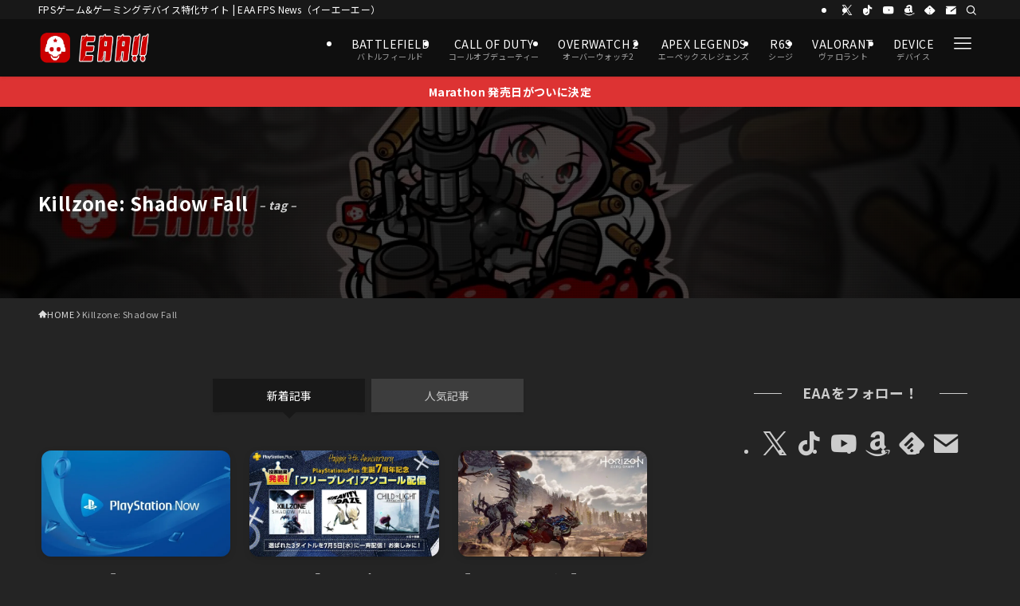

--- FILE ---
content_type: text/html; charset=UTF-8
request_url: https://fpsjp.net/archives/tag/killzone-shadow-fall
body_size: 51381
content:
<!DOCTYPE html>
<html lang="ja" prefix="og: https://ogp.me/ns#" data-loaded="false" data-scrolled="false" data-spmenu="closed">
<head>
<meta charset="utf-8">
<meta name="format-detection" content="telephone=no">
<meta http-equiv="X-UA-Compatible" content="IE=edge">
<meta name="viewport" content="width=device-width, viewport-fit=cover">

<!-- Google Tag Manager for WordPress by gtm4wp.com -->
<script data-cfasync="false" data-pagespeed-no-defer>
	var gtm4wp_datalayer_name = "dataLayer";
	var dataLayer = dataLayer || [];
</script>
<!-- End Google Tag Manager for WordPress by gtm4wp.com --><!-- Jetpack Site Verification Tags -->
<meta name="google-site-verification" content="WrO5VkCe8RDsQq4peZTYDar-CFLQlvlWA1vBNaLvW4s" />
<meta name="msvalidate.01" content="07EB5FC17F5D6417C755858CA8070807" />
<meta name="p:domain_verify" content="794965f3c0360004c734fc62cfaf1ca1" />
<meta name="yandex-verification" content="355100918fdd89ef" />
<meta name="facebook-domain-verification" content="w7egev3s6rotxwzw1d0jpcns3x0z4t" />

<!-- Search Engine Optimization by Rank Math PRO - https://rankmath.com/ -->
<title>Killzone: Shadow Fall - EAA FPS News（イーエーエー）</title>
<meta name="robots" content="follow, index, max-snippet:-1, max-video-preview:-1, max-image-preview:large"/>
<link rel="canonical" href="https://fpsjp.net/archives/tag/killzone-shadow-fall" />
<meta property="og:locale" content="ja_JP" />
<meta property="og:type" content="article" />
<meta property="og:title" content="Killzone: Shadow Fall - EAA FPS News（イーエーエー）" />
<meta property="og:url" content="https://fpsjp.net/archives/tag/killzone-shadow-fall" />
<meta property="og:site_name" content="EAA FPS（イーエーエー）" />
<meta property="og:image" content="https://i0.wp.com/fpsjp.net/wp-content/uploads/2019/12/EAA_girl-1.jpg" />
<meta property="og:image:secure_url" content="https://i0.wp.com/fpsjp.net/wp-content/uploads/2019/12/EAA_girl-1.jpg" />
<meta property="og:image:width" content="1200" />
<meta property="og:image:height" content="675" />
<meta property="og:image:alt" content="EAA_girl logo icon ロゴ アイコン" />
<meta property="og:image:type" content="image/jpeg" />
<meta name="twitter:card" content="summary_large_image" />
<meta name="twitter:title" content="Killzone: Shadow Fall - EAA FPS News（イーエーエー）" />
<meta name="twitter:image" content="https://i0.wp.com/fpsjp.net/wp-content/uploads/2019/12/EAA_girl-1.jpg" />
<meta name="twitter:label1" content="投稿" />
<meta name="twitter:data1" content="29" />
<script type="application/ld+json" class="rank-math-schema-pro">{"@context":"https://schema.org","@graph":[{"@type":"Place","@id":"https://fpsjp.net/#place","address":{"@type":"PostalAddress","postalCode":"160-0023","addressRegion":"Tokyo","addressLocality":"Shinjuku-ku","streetAddress":"Nishi-Shinjuku Mizuma Bldg. 2F, 3-3-13 Nishi-Shinjuku"}},{"@type":"Organization","@id":"https://fpsjp.net/#organization","name":"\u682a\u5f0f\u4f1a\u793eJILCH","url":"https://fpsjp.net","email":"info@fpsjp.net","address":{"@type":"PostalAddress","postalCode":"160-0023","addressRegion":"Tokyo","addressLocality":"Shinjuku-ku","streetAddress":"Nishi-Shinjuku Mizuma Bldg. 2F, 3-3-13 Nishi-Shinjuku"},"logo":{"@type":"ImageObject","@id":"https://fpsjp.net/#logo","url":"https://fpsjp.net/wp-content/uploads/2023/02/EAA-logo_Square_txt_512x512_2023_2.png","contentUrl":"https://fpsjp.net/wp-content/uploads/2023/02/EAA-logo_Square_txt_512x512_2023_2.png","caption":"EAA FPS\uff08\u30a4\u30fc\u30a8\u30fc\u30a8\u30fc\uff09","inLanguage":"ja","width":"512","height":"512"},"contactPoint":[{"@type":"ContactPoint","telephone":"+8170-9366-6716","contactType":"customer support"}],"description":"FPS/TPS\u30b2\u30fc\u30e0\u3068\u30b2\u30fc\u30df\u30f3\u30b0\u30c7\u30d0\u30a4\u30b9\u306eEAA!!","location":{"@id":"https://fpsjp.net/#place"}},{"@type":"WebSite","@id":"https://fpsjp.net/#website","url":"https://fpsjp.net","name":"EAA FPS\uff08\u30a4\u30fc\u30a8\u30fc\u30a8\u30fc\uff09","alternateName":"EAA!!","publisher":{"@id":"https://fpsjp.net/#organization"},"inLanguage":"ja"},{"@type":"CollectionPage","@id":"https://fpsjp.net/archives/tag/killzone-shadow-fall#webpage","url":"https://fpsjp.net/archives/tag/killzone-shadow-fall","name":"Killzone: Shadow Fall - EAA FPS News\uff08\u30a4\u30fc\u30a8\u30fc\u30a8\u30fc\uff09","isPartOf":{"@id":"https://fpsjp.net/#website"},"inLanguage":"ja"}]}</script>
<!-- /Rank Math WordPress SEO プラグイン -->

<link rel='dns-prefetch' href='//stats.wp.com' />
<link rel='dns-prefetch' href='//jetpack.wordpress.com' />
<link rel='dns-prefetch' href='//s0.wp.com' />
<link rel='dns-prefetch' href='//public-api.wordpress.com' />
<link rel='dns-prefetch' href='//0.gravatar.com' />
<link rel='dns-prefetch' href='//1.gravatar.com' />
<link rel='dns-prefetch' href='//2.gravatar.com' />
<link rel='preconnect' href='//i0.wp.com' />
<link rel='preconnect' href='//c0.wp.com' />
<link rel="alternate" type="application/rss+xml" title="EAA FPS News（イーエーエー） &raquo; フィード" href="https://fpsjp.net/feed" />
<link rel="alternate" type="application/rss+xml" title="EAA FPS News（イーエーエー） &raquo; コメントフィード" href="https://fpsjp.net/comments/feed" />
<link rel="alternate" type="application/rss+xml" title="EAA FPS News（イーエーエー） &raquo; Killzone: Shadow Fall タグのフィード" href="https://fpsjp.net/archives/tag/killzone-shadow-fall/feed" />
<style id='wp-img-auto-sizes-contain-inline-css' type='text/css'>
img:is([sizes=auto i],[sizes^="auto," i]){contain-intrinsic-size:3000px 1500px}
/*# sourceURL=wp-img-auto-sizes-contain-inline-css */
</style>
<link rel='stylesheet' id='swell_swiper-css' href='https://fpsjp.net/wp-content/themes/swell/build/css/plugins/swiper.css?ver=2.16.0' type='text/css' media='all' />
<style id='wp-block-library-inline-css' type='text/css'>
:root{--wp-block-synced-color:#7a00df;--wp-block-synced-color--rgb:122,0,223;--wp-bound-block-color:var(--wp-block-synced-color);--wp-editor-canvas-background:#ddd;--wp-admin-theme-color:#007cba;--wp-admin-theme-color--rgb:0,124,186;--wp-admin-theme-color-darker-10:#006ba1;--wp-admin-theme-color-darker-10--rgb:0,107,160.5;--wp-admin-theme-color-darker-20:#005a87;--wp-admin-theme-color-darker-20--rgb:0,90,135;--wp-admin-border-width-focus:2px}@media (min-resolution:192dpi){:root{--wp-admin-border-width-focus:1.5px}}.wp-element-button{cursor:pointer}:root .has-very-light-gray-background-color{background-color:#eee}:root .has-very-dark-gray-background-color{background-color:#313131}:root .has-very-light-gray-color{color:#eee}:root .has-very-dark-gray-color{color:#313131}:root .has-vivid-green-cyan-to-vivid-cyan-blue-gradient-background{background:linear-gradient(135deg,#00d084,#0693e3)}:root .has-purple-crush-gradient-background{background:linear-gradient(135deg,#34e2e4,#4721fb 50%,#ab1dfe)}:root .has-hazy-dawn-gradient-background{background:linear-gradient(135deg,#faaca8,#dad0ec)}:root .has-subdued-olive-gradient-background{background:linear-gradient(135deg,#fafae1,#67a671)}:root .has-atomic-cream-gradient-background{background:linear-gradient(135deg,#fdd79a,#004a59)}:root .has-nightshade-gradient-background{background:linear-gradient(135deg,#330968,#31cdcf)}:root .has-midnight-gradient-background{background:linear-gradient(135deg,#020381,#2874fc)}:root{--wp--preset--font-size--normal:16px;--wp--preset--font-size--huge:42px}.has-regular-font-size{font-size:1em}.has-larger-font-size{font-size:2.625em}.has-normal-font-size{font-size:var(--wp--preset--font-size--normal)}.has-huge-font-size{font-size:var(--wp--preset--font-size--huge)}.has-text-align-center{text-align:center}.has-text-align-left{text-align:left}.has-text-align-right{text-align:right}.has-fit-text{white-space:nowrap!important}#end-resizable-editor-section{display:none}.aligncenter{clear:both}.items-justified-left{justify-content:flex-start}.items-justified-center{justify-content:center}.items-justified-right{justify-content:flex-end}.items-justified-space-between{justify-content:space-between}.screen-reader-text{border:0;clip-path:inset(50%);height:1px;margin:-1px;overflow:hidden;padding:0;position:absolute;width:1px;word-wrap:normal!important}.screen-reader-text:focus{background-color:#ddd;clip-path:none;color:#444;display:block;font-size:1em;height:auto;left:5px;line-height:normal;padding:15px 23px 14px;text-decoration:none;top:5px;width:auto;z-index:100000}html :where(.has-border-color){border-style:solid}html :where([style*=border-top-color]){border-top-style:solid}html :where([style*=border-right-color]){border-right-style:solid}html :where([style*=border-bottom-color]){border-bottom-style:solid}html :where([style*=border-left-color]){border-left-style:solid}html :where([style*=border-width]){border-style:solid}html :where([style*=border-top-width]){border-top-style:solid}html :where([style*=border-right-width]){border-right-style:solid}html :where([style*=border-bottom-width]){border-bottom-style:solid}html :where([style*=border-left-width]){border-left-style:solid}html :where(img[class*=wp-image-]){height:auto;max-width:100%}:where(figure){margin:0 0 1em}html :where(.is-position-sticky){--wp-admin--admin-bar--position-offset:var(--wp-admin--admin-bar--height,0px)}@media screen and (max-width:600px){html :where(.is-position-sticky){--wp-admin--admin-bar--position-offset:0px}}

/*# sourceURL=wp-block-library-inline-css */
</style><style id='global-styles-inline-css' type='text/css'>
:root{--wp--preset--aspect-ratio--square: 1;--wp--preset--aspect-ratio--4-3: 4/3;--wp--preset--aspect-ratio--3-4: 3/4;--wp--preset--aspect-ratio--3-2: 3/2;--wp--preset--aspect-ratio--2-3: 2/3;--wp--preset--aspect-ratio--16-9: 16/9;--wp--preset--aspect-ratio--9-16: 9/16;--wp--preset--color--black: #000;--wp--preset--color--cyan-bluish-gray: #abb8c3;--wp--preset--color--white: #fff;--wp--preset--color--pale-pink: #f78da7;--wp--preset--color--vivid-red: #cf2e2e;--wp--preset--color--luminous-vivid-orange: #ff6900;--wp--preset--color--luminous-vivid-amber: #fcb900;--wp--preset--color--light-green-cyan: #7bdcb5;--wp--preset--color--vivid-green-cyan: #00d084;--wp--preset--color--pale-cyan-blue: #8ed1fc;--wp--preset--color--vivid-cyan-blue: #0693e3;--wp--preset--color--vivid-purple: #9b51e0;--wp--preset--color--swl-main: var(--color_main);--wp--preset--color--swl-main-thin: var(--color_main_thin);--wp--preset--color--swl-gray: var(--color_gray);--wp--preset--color--swl-deep-01: var(--color_deep01);--wp--preset--color--swl-deep-02: var(--color_deep02);--wp--preset--color--swl-deep-03: var(--color_deep03);--wp--preset--color--swl-deep-04: var(--color_deep04);--wp--preset--color--swl-pale-01: var(--color_pale01);--wp--preset--color--swl-pale-02: var(--color_pale02);--wp--preset--color--swl-pale-03: var(--color_pale03);--wp--preset--color--swl-pale-04: var(--color_pale04);--wp--preset--gradient--vivid-cyan-blue-to-vivid-purple: linear-gradient(135deg,rgb(6,147,227) 0%,rgb(155,81,224) 100%);--wp--preset--gradient--light-green-cyan-to-vivid-green-cyan: linear-gradient(135deg,rgb(122,220,180) 0%,rgb(0,208,130) 100%);--wp--preset--gradient--luminous-vivid-amber-to-luminous-vivid-orange: linear-gradient(135deg,rgb(252,185,0) 0%,rgb(255,105,0) 100%);--wp--preset--gradient--luminous-vivid-orange-to-vivid-red: linear-gradient(135deg,rgb(255,105,0) 0%,rgb(207,46,46) 100%);--wp--preset--gradient--very-light-gray-to-cyan-bluish-gray: linear-gradient(135deg,rgb(238,238,238) 0%,rgb(169,184,195) 100%);--wp--preset--gradient--cool-to-warm-spectrum: linear-gradient(135deg,rgb(74,234,220) 0%,rgb(151,120,209) 20%,rgb(207,42,186) 40%,rgb(238,44,130) 60%,rgb(251,105,98) 80%,rgb(254,248,76) 100%);--wp--preset--gradient--blush-light-purple: linear-gradient(135deg,rgb(255,206,236) 0%,rgb(152,150,240) 100%);--wp--preset--gradient--blush-bordeaux: linear-gradient(135deg,rgb(254,205,165) 0%,rgb(254,45,45) 50%,rgb(107,0,62) 100%);--wp--preset--gradient--luminous-dusk: linear-gradient(135deg,rgb(255,203,112) 0%,rgb(199,81,192) 50%,rgb(65,88,208) 100%);--wp--preset--gradient--pale-ocean: linear-gradient(135deg,rgb(255,245,203) 0%,rgb(182,227,212) 50%,rgb(51,167,181) 100%);--wp--preset--gradient--electric-grass: linear-gradient(135deg,rgb(202,248,128) 0%,rgb(113,206,126) 100%);--wp--preset--gradient--midnight: linear-gradient(135deg,rgb(2,3,129) 0%,rgb(40,116,252) 100%);--wp--preset--font-size--small: 0.9em;--wp--preset--font-size--medium: 1.1em;--wp--preset--font-size--large: 1.25em;--wp--preset--font-size--x-large: 42px;--wp--preset--font-size--xs: 0.75em;--wp--preset--font-size--huge: 1.6em;--wp--preset--spacing--20: 0.44rem;--wp--preset--spacing--30: 0.67rem;--wp--preset--spacing--40: 1rem;--wp--preset--spacing--50: 1.5rem;--wp--preset--spacing--60: 2.25rem;--wp--preset--spacing--70: 3.38rem;--wp--preset--spacing--80: 5.06rem;--wp--preset--shadow--natural: 6px 6px 9px rgba(0, 0, 0, 0.2);--wp--preset--shadow--deep: 12px 12px 50px rgba(0, 0, 0, 0.4);--wp--preset--shadow--sharp: 6px 6px 0px rgba(0, 0, 0, 0.2);--wp--preset--shadow--outlined: 6px 6px 0px -3px rgb(255, 255, 255), 6px 6px rgb(0, 0, 0);--wp--preset--shadow--crisp: 6px 6px 0px rgb(0, 0, 0);}:where(.is-layout-flex){gap: 0.5em;}:where(.is-layout-grid){gap: 0.5em;}body .is-layout-flex{display: flex;}.is-layout-flex{flex-wrap: wrap;align-items: center;}.is-layout-flex > :is(*, div){margin: 0;}body .is-layout-grid{display: grid;}.is-layout-grid > :is(*, div){margin: 0;}:where(.wp-block-columns.is-layout-flex){gap: 2em;}:where(.wp-block-columns.is-layout-grid){gap: 2em;}:where(.wp-block-post-template.is-layout-flex){gap: 1.25em;}:where(.wp-block-post-template.is-layout-grid){gap: 1.25em;}.has-black-color{color: var(--wp--preset--color--black) !important;}.has-cyan-bluish-gray-color{color: var(--wp--preset--color--cyan-bluish-gray) !important;}.has-white-color{color: var(--wp--preset--color--white) !important;}.has-pale-pink-color{color: var(--wp--preset--color--pale-pink) !important;}.has-vivid-red-color{color: var(--wp--preset--color--vivid-red) !important;}.has-luminous-vivid-orange-color{color: var(--wp--preset--color--luminous-vivid-orange) !important;}.has-luminous-vivid-amber-color{color: var(--wp--preset--color--luminous-vivid-amber) !important;}.has-light-green-cyan-color{color: var(--wp--preset--color--light-green-cyan) !important;}.has-vivid-green-cyan-color{color: var(--wp--preset--color--vivid-green-cyan) !important;}.has-pale-cyan-blue-color{color: var(--wp--preset--color--pale-cyan-blue) !important;}.has-vivid-cyan-blue-color{color: var(--wp--preset--color--vivid-cyan-blue) !important;}.has-vivid-purple-color{color: var(--wp--preset--color--vivid-purple) !important;}.has-black-background-color{background-color: var(--wp--preset--color--black) !important;}.has-cyan-bluish-gray-background-color{background-color: var(--wp--preset--color--cyan-bluish-gray) !important;}.has-white-background-color{background-color: var(--wp--preset--color--white) !important;}.has-pale-pink-background-color{background-color: var(--wp--preset--color--pale-pink) !important;}.has-vivid-red-background-color{background-color: var(--wp--preset--color--vivid-red) !important;}.has-luminous-vivid-orange-background-color{background-color: var(--wp--preset--color--luminous-vivid-orange) !important;}.has-luminous-vivid-amber-background-color{background-color: var(--wp--preset--color--luminous-vivid-amber) !important;}.has-light-green-cyan-background-color{background-color: var(--wp--preset--color--light-green-cyan) !important;}.has-vivid-green-cyan-background-color{background-color: var(--wp--preset--color--vivid-green-cyan) !important;}.has-pale-cyan-blue-background-color{background-color: var(--wp--preset--color--pale-cyan-blue) !important;}.has-vivid-cyan-blue-background-color{background-color: var(--wp--preset--color--vivid-cyan-blue) !important;}.has-vivid-purple-background-color{background-color: var(--wp--preset--color--vivid-purple) !important;}.has-black-border-color{border-color: var(--wp--preset--color--black) !important;}.has-cyan-bluish-gray-border-color{border-color: var(--wp--preset--color--cyan-bluish-gray) !important;}.has-white-border-color{border-color: var(--wp--preset--color--white) !important;}.has-pale-pink-border-color{border-color: var(--wp--preset--color--pale-pink) !important;}.has-vivid-red-border-color{border-color: var(--wp--preset--color--vivid-red) !important;}.has-luminous-vivid-orange-border-color{border-color: var(--wp--preset--color--luminous-vivid-orange) !important;}.has-luminous-vivid-amber-border-color{border-color: var(--wp--preset--color--luminous-vivid-amber) !important;}.has-light-green-cyan-border-color{border-color: var(--wp--preset--color--light-green-cyan) !important;}.has-vivid-green-cyan-border-color{border-color: var(--wp--preset--color--vivid-green-cyan) !important;}.has-pale-cyan-blue-border-color{border-color: var(--wp--preset--color--pale-cyan-blue) !important;}.has-vivid-cyan-blue-border-color{border-color: var(--wp--preset--color--vivid-cyan-blue) !important;}.has-vivid-purple-border-color{border-color: var(--wp--preset--color--vivid-purple) !important;}.has-vivid-cyan-blue-to-vivid-purple-gradient-background{background: var(--wp--preset--gradient--vivid-cyan-blue-to-vivid-purple) !important;}.has-light-green-cyan-to-vivid-green-cyan-gradient-background{background: var(--wp--preset--gradient--light-green-cyan-to-vivid-green-cyan) !important;}.has-luminous-vivid-amber-to-luminous-vivid-orange-gradient-background{background: var(--wp--preset--gradient--luminous-vivid-amber-to-luminous-vivid-orange) !important;}.has-luminous-vivid-orange-to-vivid-red-gradient-background{background: var(--wp--preset--gradient--luminous-vivid-orange-to-vivid-red) !important;}.has-very-light-gray-to-cyan-bluish-gray-gradient-background{background: var(--wp--preset--gradient--very-light-gray-to-cyan-bluish-gray) !important;}.has-cool-to-warm-spectrum-gradient-background{background: var(--wp--preset--gradient--cool-to-warm-spectrum) !important;}.has-blush-light-purple-gradient-background{background: var(--wp--preset--gradient--blush-light-purple) !important;}.has-blush-bordeaux-gradient-background{background: var(--wp--preset--gradient--blush-bordeaux) !important;}.has-luminous-dusk-gradient-background{background: var(--wp--preset--gradient--luminous-dusk) !important;}.has-pale-ocean-gradient-background{background: var(--wp--preset--gradient--pale-ocean) !important;}.has-electric-grass-gradient-background{background: var(--wp--preset--gradient--electric-grass) !important;}.has-midnight-gradient-background{background: var(--wp--preset--gradient--midnight) !important;}.has-small-font-size{font-size: var(--wp--preset--font-size--small) !important;}.has-medium-font-size{font-size: var(--wp--preset--font-size--medium) !important;}.has-large-font-size{font-size: var(--wp--preset--font-size--large) !important;}.has-x-large-font-size{font-size: var(--wp--preset--font-size--x-large) !important;}
/*# sourceURL=global-styles-inline-css */
</style>

<link rel='stylesheet' id='swell-icons-css' href='https://fpsjp.net/wp-content/themes/swell/build/css/swell-icons.css?ver=2.16.0' type='text/css' media='all' />
<style id='main_style-inline-css' type='text/css'>
.c-infoBar__btn,.is-style-btn_shiny a{overflow:hidden;position:relative;transition:opacity .25s,-webkit-transform .25s;transition:opacity .25s,transform .25s;transition:opacity .25s,transform .25s,-webkit-transform .25s;z-index:0}.c-infoBar__btn:before,.is-style-btn_shiny a:before{background-image:linear-gradient(90deg,hsla(0,0%,100%,0),hsla(0,0%,100%,.6) 80%,hsla(0,0%,100%,0));content:"";height:200px;left:-120px;position:absolute;top:50%;-webkit-transform:translateY(-50%) rotate(25deg);transform:translateY(-50%) rotate(25deg);width:80px}.c-infoBar__btn:after,.is-style-btn_shiny a:after{-webkit-animation-duration:3s;animation-duration:3s;-webkit-animation-iteration-count:infinite;animation-iteration-count:infinite;-webkit-animation-name:shiny_btn;animation-name:shiny_btn;-webkit-animation-timing-function:ease-in-out;animation-timing-function:ease-in-out;background-image:linear-gradient(100deg,hsla(0,0%,100%,0),#fff);content:"";height:100%;left:-100px;position:absolute;top:0;width:50px}.c-infoBar__btn:hover,.is-style-btn_shiny a:hover{-webkit-transform:translateY(2px);transform:translateY(2px)}.c-infoBar__btn:hover:before,.is-style-btn_shiny a:hover:before{left:110%;transition:.25s ease-in-out}.c-infoBar__btn:hover:after,.is-style-btn_shiny a:hover:after{-webkit-animation:none;animation:none}#fix_bottom_menu:before,.c-infoBar:before,.c-mvBtn__btn:before,.l-fixHeader:before,.p-spMenu__inner:before,[data-type=type1] .p-blogCard__inner:before{content:"";height:100%;left:0;position:absolute;top:0;width:100%;z-index:0}.wp-block-image.is-style-shadow img,.wp-block-video.is-style-shadow video,img.shadow{box-shadow:0 2px 8px rgba(0,0,0,.1),0 4px 8px -4px rgba(0,0,0,.2)}.w-pageTop,.w-singleBottom,.w-singleTop{margin:2em 0}.c-categoryList:before,.c-tagList:before,.c-taxList:before,code.dir_name:before,code.file_name:before{-webkit-font-smoothing:antialiased;-moz-osx-font-smoothing:grayscale;font-family:icomoon!important;font-style:normal;font-variant:normal;font-weight:400;line-height:1;text-transform:none}.c-categoryList__separation:after,.p-breadcrumb__item:after{background-color:currentcolor;-webkit-clip-path:polygon(45% 9%,75% 51%,45% 90%,30% 90%,60% 50%,30% 10%);clip-path:polygon(45% 9%,75% 51%,45% 90%,30% 90%,60% 50%,30% 10%);content:"";display:block;height:10px;margin:0;opacity:.8;width:10px}@-webkit-keyframes flash{0%{opacity:.6}to{opacity:1}}@keyframes flash{0%{opacity:.6}to{opacity:1}}@-webkit-keyframes FadeIn{to{opacity:1}}@keyframes FadeIn{to{opacity:1}}@-webkit-keyframes FadeInFromX{to{opacity:1;-webkit-transform:translateX(0);transform:translateX(0)}}@keyframes FadeInFromX{to{opacity:1;-webkit-transform:translateX(0);transform:translateX(0)}}@-webkit-keyframes FadeInFromY{to{opacity:1;-webkit-transform:translateY(0);transform:translateY(0)}}@keyframes FadeInFromY{to{opacity:1;-webkit-transform:translateY(0);transform:translateY(0)}}@-webkit-keyframes flowing_text{to{-webkit-transform:translateX(-100%);transform:translateX(-100%)}}@keyframes flowing_text{to{-webkit-transform:translateX(-100%);transform:translateX(-100%)}}@-webkit-keyframes shiny_btn{0%{opacity:0;-webkit-transform:scale(0) rotate(25deg);transform:scale(0) rotate(25deg)}84%{opacity:0;-webkit-transform:scale(0) rotate(25deg);transform:scale(0) rotate(25deg)}85%{opacity:.9;-webkit-transform:scale(1) rotate(25deg);transform:scale(1) rotate(25deg)}to{opacity:0;-webkit-transform:scale(50) rotate(25deg);transform:scale(50) rotate(25deg)}}@keyframes shiny_btn{0%{opacity:0;-webkit-transform:scale(0) rotate(25deg);transform:scale(0) rotate(25deg)}84%{opacity:0;-webkit-transform:scale(0) rotate(25deg);transform:scale(0) rotate(25deg)}85%{opacity:.9;-webkit-transform:scale(1) rotate(25deg);transform:scale(1) rotate(25deg)}to{opacity:0;-webkit-transform:scale(50) rotate(25deg);transform:scale(50) rotate(25deg)}}@-webkit-keyframes leftToRight{0%{-webkit-transform:scale(1.1) translateX(-1%);transform:scale(1.1) translateX(-1%)}to{-webkit-transform:scale(1.1) translateX(1%);transform:scale(1.1) translateX(1%)}}@keyframes leftToRight{0%{-webkit-transform:scale(1.1) translateX(-1%);transform:scale(1.1) translateX(-1%)}to{-webkit-transform:scale(1.1) translateX(1%);transform:scale(1.1) translateX(1%)}}@-webkit-keyframes zoomUp{0%{-webkit-transform:scale(1);transform:scale(1)}to{-webkit-transform:scale(1.1);transform:scale(1.1)}}@keyframes zoomUp{0%{-webkit-transform:scale(1);transform:scale(1)}to{-webkit-transform:scale(1.1);transform:scale(1.1)}}@-webkit-keyframes FloatVertical{0%{-webkit-transform:translate3d(0,4px,0);transform:translate3d(0,4px,0)}50%{-webkit-transform:translate3d(0,-4px,0);transform:translate3d(0,-4px,0)}to{-webkit-transform:translate3d(0,4px,0);transform:translate3d(0,4px,0)}}@keyframes FloatVertical{0%{-webkit-transform:translate3d(0,4px,0);transform:translate3d(0,4px,0)}50%{-webkit-transform:translate3d(0,-4px,0);transform:translate3d(0,-4px,0)}to{-webkit-transform:translate3d(0,4px,0);transform:translate3d(0,4px,0)}}@-webkit-keyframes FloatHorizontal{0%{-webkit-transform:translate3d(4px,0,0);transform:translate3d(4px,0,0)}50%{-webkit-transform:translate3d(-4px,0,0);transform:translate3d(-4px,0,0)}to{-webkit-transform:translate3d(4px,0,0);transform:translate3d(4px,0,0)}}@keyframes FloatHorizontal{0%{-webkit-transform:translate3d(4px,0,0);transform:translate3d(4px,0,0)}50%{-webkit-transform:translate3d(-4px,0,0);transform:translate3d(-4px,0,0)}to{-webkit-transform:translate3d(4px,0,0);transform:translate3d(4px,0,0)}}:root{--color_border:hsla(0,0%,78%,.5);--color_gray:hsla(0,0%,78%,.15);--swl-color_hov_gray:rgba(3,2,2,.05);--swl-color_shadow:rgba(0,0,0,.12);--swl-fz--root:3.6vw;--swl-fz--side:var(--swl-fz--root);--swl-block-margin:2em;--swl-sidebar_width:280px;--swl-sidebar_margin:24px;--swl-pad_post_content:0px;--swl-pad_container:4vw;--swl-h2-margin--x:-2vw;--swl-box_shadow:0 2px 4px rgba(0,0,0,.05),0 4px 4px -4px rgba(0,0,0,.1);--swl-img_shadow:0 2px 8px rgba(0,0,0,.1),0 4px 8px -4px rgba(0,0,0,.2);--swl-btn_shadow:0 2px 2px rgba(0,0,0,.1),0 4px 8px -4px rgba(0,0,0,.2);--swl-text_color--black:#333;--swl-text_color--white:#fff;--swl-fz--xs:.75em;--swl-fz--small:.9em;--swl-fz--normal:1rem;--swl-fz--medium:1.1em;--swl-fz--large:1.25em;--swl-fz--huge:1.6em;--swl-list-padding--left:1.5em;--swl-list-padding--has_bg:1em 1em 1em 1.75em}html{font-size:var(--swl-fz--root)}.c-plainBtn{-webkit-appearance:none;-o-appearance:none;appearance:none;background-color:transparent;border:none;box-shadow:none}*,.c-plainBtn{margin:0;padding:0}*{box-sizing:border-box;font-family:inherit;font-size:inherit;line-height:inherit}:after,:before{box-sizing:inherit;text-decoration:inherit;vertical-align:inherit}b,strong{font-weight:700}sub,sup{font-size:smaller}ruby>rt{font-size:50%}main{display:block}:where(ol:not([type])),:where(ul:not([type])){list-style:none}blockquote,q{quotes:none}blockquote:after,blockquote:before,q:after,q:before{content:none}table{border-collapse:collapse;border-spacing:0}td,th{word-break:break-all}img{border-style:none;height:auto;max-width:100%}video{outline:none}code,pre{-moz-tab-size:4;-o-tab-size:4;tab-size:4}svg:not([fill]){fill:currentcolor}[hidden]{display:none}button,input,optgroup,select,textarea{font-family:inherit;font-size:inherit;line-height:inherit}button,input{overflow:visible}button,select{text-transform:none}[type=button],[type=reset],[type=submit],button{-webkit-appearance:button;cursor:pointer;display:inline-block}[role=button]{cursor:pointer}fieldset{padding:.35em .75em .625em}legend{box-sizing:border-box;color:inherit;display:table;max-width:100%;padding:0;white-space:normal}button,input,select,textarea{background-color:#f7f7f7;border:1px solid hsla(0,0%,78%,.5);border-radius:0;color:#333;padding:.25em .5em}[type=color]{padding:0}[type=range]{vertical-align:middle}[aria-busy=true]{cursor:progress}[aria-controls]{cursor:pointer}[aria-disabled]{cursor:default}html{letter-spacing:var(--swl-letter_spacing,normal)}body{word-wrap:break-word;-webkit-text-size-adjust:100%;background-color:var(--color_bg);color:var(--color_text);font-family:var(--swl-font_family);font-size:1rem;font-weight:var(--swl-font_weight);line-height:1.6;max-width:100%;min-width:100%;overflow-wrap:break-word;overflow-x:clip;position:relative}a{color:var(--color_link)}.swl-inline-color{--color_link:currentcolor}#lp-content .post_content,#main_content .post_content{font-size:var(--swl-fz--content,16px)}[data-spmenu=opened] #wpadminbar{z-index:1}#fix_bottom_menu{bottom:-60px;display:none;left:0;position:fixed}[data-spmenu=opened] body>.adsbygoogle{top:-140px!important}.-index-off .widget_swell_index,.-index-off [data-onclick=toggleIndex]{display:none}.-index-off .widget_swell_index+.c-widget{margin-top:0!important}.l-article{max-width:var(--article_size);padding-left:0;padding-right:0}.-sidebar-off .l-article,.lp-content .l-article{margin-left:auto;margin-right:auto}#body_wrap{max-width:100%;overflow-x:clip;position:relative;z-index:1}#body_wrap.-bg-fix{z-index:1}#body_wrap.-bg-fix:before{content:"";height:100%;left:0;position:fixed;top:0;width:100%;z-index:-1}.admin-bar{--swl-adminbarH:var(--wp-admin--admin-bar--height,32px)}.l-container{margin-left:auto;margin-right:auto;max-width:calc(var(--container_size, 0px) + var(--swl-pad_container, 0px)*2);padding-left:var(--swl-pad_container,0);padding-right:var(--swl-pad_container,0)}.l-content{margin:0 auto 6em;padding-top:2em;position:relative;z-index:1}.l-fixHeader{left:0;margin-top:var(--swl-adminbarH,0);opacity:0;position:fixed;top:0;-webkit-transform:translateY(calc(var(--swl-fix_headerH, 100px)*-1));transform:translateY(calc(var(--swl-fix_headerH, 100px)*-1));visibility:hidden;width:100%;z-index:101}.l-fixHeader[data-ready]{transition:all .5s}.l-fixHeader:before{background:var(--color_header_bg);display:block}.c-smallNavTitle{color:inherit;font-size:10px;line-height:1;opacity:.6}.sub-menu .c-smallNavTitle{display:none}.c-gnav{display:flex;height:100%;text-align:center}.c-gnav a{text-decoration:none}.c-gnav .ttl{color:inherit;line-height:1;position:relative;z-index:1}.c-gnav>.menu-item{height:100%;position:relative}.c-gnav>.menu-item:hover>.sub-menu{opacity:1;visibility:visible}.c-gnav>.menu-item>a{color:inherit;display:flex;flex-direction:column;height:100%;justify-content:center;padding:0 12px;position:relative;white-space:nowrap}.c-gnav>.menu-item>a .ttl{display:block;font-size:14px}.c-gnav>.menu-item>a:after{bottom:0;content:"";display:block;left:0;position:absolute;transition:width .25s,height .25s,-webkit-transform .25s;transition:transform .25s,width .25s,height .25s;transition:transform .25s,width .25s,height .25s,-webkit-transform .25s}.c-gnav>.menu-item>a .c-submenuToggleBtn{display:none}.c-gnav>.menu-item>.sub-menu{left:50%;top:100%;-webkit-transform:translateX(-50%);transform:translateX(-50%)}.c-gnav .sub-menu{box-shadow:0 2px 4px rgba(0,0,0,.1);opacity:0;position:absolute;text-align:left;transition:opacity .25s,visibility .25s;visibility:hidden;width:15em;z-index:1}.c-gnav .sub-menu li{position:relative}.c-gnav .sub-menu .ttl{font-size:.9em;left:0;position:relative;transition:left .25s}.c-gnav .sub-menu a{color:inherit;display:block;padding:.5em .75em;position:relative}.c-gnav .sub-menu a:hover{background-color:var(--swl-color_hov_gray)}.c-gnav__sBtn{color:inherit;display:flex;flex-direction:column;height:100%;justify-content:center;padding:0 12px;width:auto}.c-gnav__sBtn .icon-search{font-size:20px}.l-header{background:var(--color_header_bg);left:0;top:0;z-index:100}.l-header,.l-header__inner{position:relative;width:100%}.l-header__inner{color:var(--color_header_text);z-index:1}.l-header__inner .c-catchphrase{letter-spacing:var(--swl-letter_spacing,.2px)}.l-header__logo{line-height:1}.c-headLogo.-txt{align-items:center;display:flex}.c-headLogo__link{display:block;text-decoration:none}.-img .c-headLogo__link{height:100%}.-txt .c-headLogo__link{color:inherit;display:block;font-size:5vw;font-weight:700}.c-headLogo__img{height:100%;-o-object-fit:contain;object-fit:contain;width:auto}.w-header{align-items:center;display:flex}.l-header__customBtn,.l-header__menuBtn{height:var(--logo_size_sp);line-height:1.25;text-align:center;width:var(--logo_size_sp)}.l-mainContent{position:static!important;width:100%}.-sidebar-on .l-mainContent{max-width:100%}.l-mainContent__inner>:first-child,.l-parent>:first-child,.post_content>:first-child{margin-top:0!important}.l-mainContent__inner>:last-child,.l-parent>:last-child,.post_content>:last-child{margin-bottom:0!important}.l-scrollObserver{display:block;height:1px;left:0;pointer-events:none;position:absolute;top:100px;visibility:hidden;width:100%;z-index:1000}#sidebar{font-size:var(--swl-fz--side);position:relative}.c-blogLink{--the-ison-size:1em;align-items:center;display:flex;gap:.5em;line-height:1.5;text-decoration:none}.c-blogLink__icon{flex:0 0 auto;text-decoration:none}.c-blogLink__icon .__svg{height:var(--the-ison-size);width:var(--the-ison-size)}.c-blogLink[data-style=text]{--the-ison-size:.9em}.c-blogLink[data-style=text] .c-blogLink__icon{border:1px solid;border-radius:50%;display:inline-flex;flex:0 0 auto;padding:4px}.c-blogLink[data-style=text] .c-blogLink__text{text-decoration:underline}.c-blogLink[data-style=slim]{--the-ison-size:1.2em;align-items:stretch;border-radius:6px;box-shadow:0 1px 3px 1px rgba(0,0,0,.1);color:inherit;gap:0;overflow:hidden}.c-blogLink[data-style=slim] .c-blogLink__icon{align-items:center;background-color:#e6e9ea;border:2px solid #fff;border-radius:inherit;color:#34383f;display:flex;justify-content:center;transition:color .25s,background-color .25s;width:3.25em}.c-blogLink[data-style=slim] .c-blogLink__text{padding:1em .75em}.c-blogLink[data-style=slim]:hover .c-blogLink__icon{background-color:#34383f;color:#fff}.c-listMenu.c-listMenu li{margin:0;position:relative}.c-listMenu a{border-bottom:1px solid var(--color_border);color:inherit;display:block;line-height:1.4;position:relative;text-decoration:none}.c-listMenu a:hover{background-color:var(--swl-color_hov_gray)}.c-taxList:before{content:"\e92f"}.c-categoryList{color:var(--color_main)}.c-categoryList:before{content:"\e92f"}.c-tagList:before{color:inherit;content:"\e935"}.c-categoryList__link,.c-tagList__link,.c-taxList__link{border-radius:1px;display:block;line-height:1;padding:4px .5em;text-decoration:none}.c-tagList__link{background:#f7f7f7;color:#333}.c-categoryList__link{background-color:var(--color_main);color:#fff}.c-taxList__link{background:#f7f7f7;color:#333}.l-mainContent .c-categoryList__link.-current{background:none;box-shadow:inset 0 0 0 1px currentcolor;color:inherit}.l-topTitleArea .c-categoryList__link.-current{border:none;padding:0}.c-categoryList__separation{display:block;line-height:1;margin-right:.25em}.c-filterLayer:after,.c-filterLayer:before,.c-filterLayer__img{height:100%;left:0;position:absolute;top:0;width:100%}.c-filterLayer{z-index:0}.c-filterLayer:before{z-index:1}.c-filterLayer:after{display:block;z-index:2}.c-filterLayer.-texture-dot:after{background-color:rgba(0,0,0,.1);background-image:url([data-uri]);background-size:2px;content:"";opacity:.5}.c-filterLayer.-texture-brushed:after{background-image:url(https://fpsjp.net/wp-content/themes/swell/assets//img/texture/white-brushed.png);content:"";opacity:.5}.c-filterLayer__img{z-index:0}.-filter-blur>.c-filterLayer__img{-webkit-filter:blur(4px);filter:blur(4px);height:calc(100% + 8px);left:-4px;top:-4px;width:calc(100% + 8px)}.-filter-glay>.c-filterLayer__img{-webkit-filter:grayscale(60%);filter:grayscale(60%)}.c-fixBtn{align-items:center;background:#fff;border:1px solid var(--color_main);border-radius:var(--swl-radius--8,0);box-shadow:var(--swl-box_shadow);color:var(--color_main);cursor:pointer;display:flex;flex-direction:column;height:52px;justify-content:center;letter-spacing:normal;line-height:1;opacity:.75;overflow:hidden;text-align:center;transition:all .25s;width:52px}.c-fixBtn+.c-fixBtn{margin-top:16px}.c-fixBtn__icon{display:block;font-size:20px}.c-fixBtn__label{-webkit-font-feature-settings:"palt";font-feature-settings:"palt";display:block;font-size:10px;-webkit-transform:scale(.9);transform:scale(.9)}#fix_tocbtn .c-fixBtn__label{margin-top:2px}#pagetop .c-fixBtn__label{margin-top:-8px}#pagetop[data-has-text="1"] .c-fixBtn__icon{-webkit-transform:translateY(-6px);transform:translateY(-6px)}.c-iconBtn{align-content:center;align-items:center;color:inherit;display:inline-flex;flex-wrap:wrap;height:100%;justify-content:center;text-decoration:none;width:100%}.c-iconBtn .-menuBtn{z-index:1}.c-iconBtn__icon{display:block;font-size:24px}.p-spMenu__closeBtn .c-iconBtn__icon{font-size:20px}.c-iconBtn__icon:before{display:block}.c-iconBtn__label{display:block;font-size:10px;-webkit-transform:scale(.9);transform:scale(.9);width:100%}.c-iconList{display:flex;flex-wrap:wrap}.widget_swell_prof_widget .c-iconList,.widget_swell_sns_links .c-iconList{justify-content:center}.l-footer__foot .c-iconList{justify-content:center;margin-bottom:8px}.c-iconList__link{box-sizing:content-box;color:inherit;height:1em;margin:0 3px;padding:2px;text-align:center;text-decoration:none;width:1em}.c-iconList__icon,.c-iconList__link{display:block;line-height:1}.c-iconList__icon:before{color:inherit}.is-style-circle .c-iconList__link{border:1px solid;border-radius:50%;margin:4px;padding:5px}.c-modal{height:100%;left:0;position:fixed;top:0;transition:opacity .5s,visibility .5s;width:100%;z-index:1000}[data-loaded=false] .c-modal{display:none}.c-modal:not(.is-opened){opacity:0;pointer-events:none;visibility:hidden}.c-modal .c-modal__close{color:#fff;cursor:pointer;left:0;line-height:2;padding-top:.5em;position:absolute;text-align:center;text-shadow:1px 1px 1px #000;top:100%;width:100%}.c-mvBtn{display:block;margin:2em auto 0;position:relative;text-align:center}.u-ta-l .c-mvBtn{margin-left:0}.u-ta-r .c-mvBtn{margin-right:0}.c-mvBtn__btn{background-color:var(--color_main);border-radius:var(--mv_btn_radius);box-shadow:0 1px 4px rgba(0,0,0,.1);display:block;font-size:3.2vw;letter-spacing:var(--swl-letter_spacing,1px);overflow:hidden;padding:.75em 2.5em;position:relative;text-decoration:none;text-shadow:none;transition:box-shadow .25s}.-btn-n>.c-mvBtn__btn{color:#fff}.c-mvBtn__btn:before{background:linear-gradient(hsla(0,0%,100%,.2),#fff);border-radius:2px;display:block;opacity:0;transition:opacity .25s}.c-mvBtn__btn:hover{box-shadow:0 1px 8px rgba(0,0,0,.2);opacity:1}.c-mvBtn__btn:hover:before{opacity:.2}.-btn-b>.c-mvBtn__btn{background:none;border:1px solid}.c-overlay{background:rgba(0,0,0,.75);height:100%;left:0;position:absolute;top:0;width:100%;z-index:0}.c-pagination{align-items:center;display:flex;flex-wrap:wrap;font-size:13px;justify-content:center;margin:3em 0;position:relative}[class*=page-numbers]{box-sizing:content-box;display:block;font-size:14px;height:36px;line-height:36px;margin:6px;min-width:36px;padding:0;position:relative;text-align:center;text-decoration:none;transition:color .25s,background-color .25s;width:auto}[class*=page-numbers].current,[class*=page-numbers]:hover{background-color:var(--color_main);color:#fff}.c-pagination__dot{color:#aaa;margin:0 6px}.c-postTitle{align-items:center;display:flex;flex-direction:row-reverse}.c-postTitle__ttl{font-size:5vw;line-height:1.4;width:100%}.c-postTitle__date{border-right:1px solid var(--color_border);font-weight:400;line-height:1;margin-right:.75em;padding:.5em .75em .5em 0;text-align:center}.c-postTitle__date .__y{display:block;font-size:3vw;line-height:1;margin-bottom:4px}.c-postTitle__date .__md{display:block;font-size:4.2vw}.p-postList .c-postTitle{margin:0 auto 1em;position:relative;width:100%;z-index:1}.p-postList .c-postTitle__date .__md,.p-postList .c-postTitle__ttl{font-size:4vw}.c-reviewStars i{color:var(--color-review_star,#fac225)}.post_content>.c-reviewStars{display:block}.c-scrollHint{-webkit-animation:FloatHorizontal 2s ease-in-out infinite alternate;animation:FloatHorizontal 2s ease-in-out infinite alternate;margin-bottom:2px!important;margin-top:3em;text-align:right}.c-scrollHint span{align-items:center;display:inline-flex;font-size:12px;line-height:1;opacity:.75;vertical-align:middle}.c-scrollHint span i{font-size:16px;margin-left:4px}.c-scrollHint+.wp-block-table{margin-top:0!important}.c-searchForm{position:relative}.c-searchForm__s{background-color:#fff;line-height:2;padding:4px 44px 4px 8px;width:100%}.c-searchForm__submit{border-radius:var(--swl-radius--4,0);height:100%;overflow:hidden;position:absolute;right:0;top:0;width:40px}.c-searchForm__submit:before{color:#fff;font-size:20px;left:50%;position:absolute;top:50%;-webkit-transform:translateX(-50%) translateY(-50%);transform:translateX(-50%) translateY(-50%);z-index:1}.w-header .c-searchForm__s{font-size:14px;line-height:20px}.w-header .c-searchForm__submit{width:30px}.w-header .c-searchForm__submit:before{font-size:16px}.skip-link{left:0;opacity:0;overflow:hidden;pointer-events:none;position:absolute!important;text-decoration:none;top:0;z-index:999}.skip-link:focus{background-color:#f1f1f1;border-radius:3px;box-shadow:0 0 2px 2px rgba(0,0,0,.6);color:#21759b;display:block;font-size:14px;font-weight:700;height:auto;left:8px;opacity:1;padding:16px 24px;pointer-events:auto;top:8px;width:auto;z-index:1000}.c-postAuthor{align-items:center;display:flex}.c-postAuthor.is-link{color:inherit;text-decoration:none;transition:opacity .25s}.c-postAuthor.is-link:hover{opacity:.75}.c-postAuthor__figure{border-radius:50%;height:20px;margin:0 .25em 0 1px;overflow:hidden;width:20px}.c-postAuthor__figure .avatar{display:block;-o-object-fit:cover;object-fit:cover}.c-postThumb{overflow:hidden;position:relative;vertical-align:middle}.c-postThumb__figure{margin:0;overflow:hidden;position:relative;width:100%;z-index:0}.c-postThumb__figure:before{content:"";display:block;height:0;padding-top:var(--card_posts_thumb_ratio)}.-type-list .c-postThumb__figure:before,.-type-list2 .c-postThumb__figure:before{padding-top:var(--list_posts_thumb_ratio)}.-type-big .c-postThumb__figure:before{padding-top:var(--big_posts_thumb_ratio)}.-type-thumb .c-postThumb__figure:before{padding-top:var(--thumb_posts_thumb_ratio)}.p-blogCard .c-postThumb__figure:before{padding-top:var(--blogcard_thumb_ratio)}.p-postList__link:hover .c-postThumb:before{opacity:.2}.p-postList__link:hover .c-postThumb__img{-webkit-transform:scale(1.06);transform:scale(1.06)}.c-postThumb__img{left:0;position:absolute;top:0;transition:-webkit-transform .25s;transition:transform .25s;transition:transform .25s,-webkit-transform .25s}.c-postThumb__cat{background-color:var(--color_main);display:inline-block;font-size:10px;line-height:2;overflow:hidden;padding:0 .75em;position:absolute;right:0;top:0;white-space:nowrap;z-index:1}.-type-list .c-postThumb__cat,.-type-list2 .c-postThumb__cat{left:0;right:auto;-webkit-transform-origin:0 0;transform-origin:0 0}.c-postThumb__cat:before{margin-right:.4em}.c-postTimes{align-items:center;display:flex;flex-wrap:wrap;gap:.5em}.c-postTimes__modified:before,.c-postTimes__posted:before{margin-right:.325em;position:relative;top:1px}.c-rssSite{margin-right:.5rem}.c-rssSite__favi{display:block;height:14px;margin-right:.25rem;width:14px}.c-rssAuthor{margin-left:0!important}.p-blogCard{cursor:pointer;display:block;margin:2.5em auto 2em;max-width:880px;transition:box-shadow .25s;width:100%}.wp-block-embed>.p-blogCard{margin:0 auto}.p-blogCard:hover{box-shadow:0 4px 16px rgba(0,0,0,.1),0 12px 28px -12px rgba(0,0,0,.05)}.p-blogCard:hover .c-postThumb__img{opacity:1}.p-blogCard__caption{background:var(--color_content_bg);border-radius:2px;display:inline-block;font-size:11px;left:16px;line-height:2;padding:0 .5em;position:absolute;top:-1em;z-index:1}.p-blogCard__caption:before{content:"\e923";display:inline-block;font-family:icomoon;margin-right:3px}.-external .p-blogCard__caption:before{content:"\e91a"}.p-blogCard__inner{align-items:center;display:flex;justify-content:space-between;margin:0;padding:16px;position:relative;transition:box-shadow .25s}.-noimg>.p-blogCard__inner{min-height:5em}.p-blogCard__thumb{flex-shrink:0;margin:0 1em 0 0;width:30%}.p-blogCard__thumb .c-postThumb__figure{margin:0;position:relative;width:100%}.p-blogCard__body{flex:1 1 auto;margin:0}.p-blogCard__title{color:inherit;display:block;font-weight:400;line-height:1.4;text-decoration:none}.p-blogCard__excerpt{display:block;font-size:.8em;line-height:1.4;margin-top:.5em;opacity:.8;word-break:break-word}[data-type=type1] .p-blogCard__caption{bottom:auto;right:auto}[data-type=type1] .p-blogCard__inner{padding-top:21px}[data-type=type1] .p-blogCard__inner:before{border:1px solid;border-radius:var(--swl-radius--2,0);display:block;pointer-events:none}[data-type=type2] .p-blogCard__caption{background:var(--color_main);bottom:auto;color:#fff;padding:0 .75em;right:auto}[data-type=type2] .p-blogCard__inner{border:1px solid var(--color_main);border-radius:2px;padding-top:24px}[data-type=type3] .p-blogCard__caption{background:none;bottom:2px;font-size:10px;left:auto;opacity:.8;right:4px;top:auto;-webkit-transform:scale(.8);transform:scale(.8);-webkit-transform-origin:100% 100%;transform-origin:100% 100%}[data-type=type3] .p-blogCard__inner{background:#fff;border-radius:2px;box-shadow:0 1px 3px 1px rgba(0,0,0,.08);color:#333}.p-breadcrumb{margin:0 auto;padding:8px 0;position:relative}.p-breadcrumb.-bg-on{background:#f7f7f7}.p-breadcrumb:not(.-bg-on){padding-top:12px}.-body-solid .p-breadcrumb.-bg-on{box-shadow:inset 0 -1px 8px rgba(0,0,0,.06)}.-frame-on .p-breadcrumb,.c-infoBar+.p-breadcrumb,.c-infoBar+[data-barba=container]>.p-breadcrumb,.l-topTitleArea+.p-breadcrumb{background:none!important;border:none!important;box-shadow:none!important;padding-top:12px}.-frame-on .p-breadcrumb{padding-bottom:12px}.p-breadcrumb__list{align-items:center;display:flex;font-size:10px;gap:.5em;list-style:none;overflow:hidden;width:100%}.p-breadcrumb__item{align-items:center;display:inline-flex;gap:.5em;position:relative}.p-breadcrumb__item:last-child:after{content:none}.p-breadcrumb__item:last-child span{opacity:.8}.p-breadcrumb__text{align-items:center;color:inherit;display:block;display:inline-flex;text-decoration:none;white-space:nowrap}.p-breadcrumb__text:before{margin-right:3px}.p-breadcrumb__text:hover span{opacity:.76}.p-breadcrumb__text .__home{align-items:center;display:inline-flex;gap:4px}.p-breadcrumb__text .__home:before{line-height:inherit}.single .p-breadcrumb__item:last-child>span.p-breadcrumb__text{display:none}.p-fixBtnWrap{align-items:flex-end;bottom:1.25em;display:flex;flex-direction:column;opacity:0;position:fixed;right:1em;text-align:center;-webkit-transform:translateY(-8px);transform:translateY(-8px);transition:opacity .3s,visibility .3s,-webkit-transform .3s;transition:opacity .3s,transform .3s,visibility .3s;transition:opacity .3s,transform .3s,visibility .3s,-webkit-transform .3s;visibility:hidden;z-index:99}[data-loaded=false] .p-fixBtnWrap{display:none}[data-scrolled=true] .p-fixBtnWrap{opacity:1;-webkit-transform:translateY(0);transform:translateY(0);visibility:visible}.p-postListWrap{position:relative}.p-postList.p-postList{list-style:none;margin-bottom:0;padding-left:0}.p-postList.-type-simple{border-top:1px solid var(--color_border)}.p-postList.-type-card,.p-postList.-type-thumb{display:flex;flex-wrap:wrap;margin-left:-.5em;margin-right:-.5em}.-frame-off .p-postList.-type-list2{border-top:1px solid var(--color_border);padding-top:1.5em}.c-widget .p-postList.-type-card{margin-bottom:-1.5em}.p-postList.-type-thumb+.is-style-more_btn{margin-top:1em}.p-postList.-type-simple+.is-style-more_btn{margin-top:2em}.p-postList__item.p-postList__item:before{content:none}.-type-simple .p-postList__item{margin-bottom:0;margin-top:0}.-type-list .p-postList__item{margin-bottom:2em;margin-top:0}.-type-list2 .p-postList__item{border-bottom:1px solid var(--color_border);margin-bottom:1.5em;margin-top:0;padding-bottom:1.5em}.-type-big .p-postList__item{padding-left:.5em;padding-right:.5em}.-type-big .p-postList__item:not(:last-child){border-bottom:1px solid var(--color_border);margin-bottom:3em;padding-bottom:3em}.-type-card .p-postList__item{margin-bottom:2.5em;margin-top:0;padding:0 .5em;width:50%}.-type-thumb .p-postList__item{margin-bottom:1em;margin-top:0;padding:0 .5em;width:50%}.is-first-big>.p-postList__item:first-child{width:100%}.c-widget .-type-card .p-postList__item{margin-bottom:2em}.c-widget .-type-list .p-postList__item{margin-bottom:1.5em}.p-postList__link{color:inherit;display:block;position:relative;text-decoration:none;z-index:0}.-type-card .p-postList__link{height:100%}.-type-simple .p-postList__link{border-bottom:1px solid var(--color_border);display:block;padding:1em .25em;transition:background-color .25s}.-type-simple .p-postList__link:hover{background-color:var(--swl-color_hov_gray)}.-type-list .p-postList__link,.-type-list2 .p-postList__link{align-items:flex-start;display:flex;flex-wrap:wrap;justify-content:space-between}.-type-list2 .p-postList__link{padding:0 .25em}.-type-list2 .p-postList__item:nth-child(2n) .p-postList__link{flex-direction:row-reverse}.-type-card .p-postList__thumb{width:100%}.-type-list .p-postList__thumb,.-type-list2 .p-postList__thumb{width:36%}.-type-thumb .p-postList__thumb{box-shadow:none;width:100%}.p-postList__thumb:before{background:linear-gradient(45deg,var(--color_gradient1),var(--color_gradient2));content:"";display:block;height:100%;left:0;opacity:0;position:absolute;top:0;transition:opacity .25s;width:100%;z-index:1}.p-postList__body{position:relative;transition:opacity .25s}.-type-big .p-postList__body,.-type-card .p-postList__body{padding-top:1em}.-ps-style-normal .p-postList__item:hover .p-postList__body,.-type-card .p-postList__item:hover .p-postList__body,.-type-list .p-postList__item:hover .p-postList__body{opacity:.75}.-type-list .p-postList__body,.-type-list2 .p-postList__body{width:60%}.-type-thumb .p-postList__body{background:rgba(0,0,0,.5);bottom:0;color:#fff;left:0;padding:.75em;position:absolute;width:100%}.-type-big .p-postList__body:after,.-type-list2 .p-postList__body:after{box-shadow:0 0 0 1px var(--color_border);display:block;font-size:12px;letter-spacing:var(--swl-letter_spacing,.5px);margin:2em auto 0;opacity:.75;padding:1em 0;text-align:center;transition:color .25s,background-color .25s;width:100%}.-type-list2 .p-postList__body:after{display:inline-block;margin-top:2em;max-width:100%;padding:.5em 3em;width:auto}.p-postList__link:hover .p-postList__body:after{background:var(--color_main);box-shadow:none;color:#fff;opacity:1}.p-postList .p-postList__title{background:none;border:none;color:inherit;display:block;font-weight:700;line-height:1.5;margin:0;padding:0}.p-postList .p-postList__title:after,.p-postList .p-postList__title:before{content:none}.-type-card .p-postList__title,.-type-list .p-postList__title,.-type-list2 .p-postList__title{font-size:3.6vw}.-type-simple .p-postList__title{font-size:1em}.p-postList__excerpt{line-height:1.5}.-type-card .p-postList__excerpt{font-size:3.2vw;margin-top:.5em}.-type-list .p-postList__excerpt,.-type-list2 .p-postList__excerpt{font-size:3.4vw;margin-top:.5em}.-type-big .p-postList__excerpt{line-height:1.6;padding-bottom:.5em}#sidebar .p-postList__excerpt,.-related .p-postList__excerpt,.-type-thumb .p-postList__excerpt{display:none}.p-postList__meta{align-items:center;display:flex;flex-wrap:wrap;font-size:10px;line-height:1.25;margin-top:.75em;position:relative}.p-postList__title+.p-postList__meta{margin-top:.25em}.p-postList__meta :before{margin-right:.25em}.-type-simple .p-postList__meta{margin:0 0 4px}.-type-big .p-postList__meta{font-size:12px;margin:0 0 1em}.-type-thumb .p-postList__meta,.c-widget .p-postList__meta{margin-top:0}.p-postList__author,.p-postList__cat,.p-postList__times,.p-postList__views{margin-right:.5em;padding:4px 0}.-type-simple .p-postList__author{padding:0}.p-postList__author:not(:first-child){margin-left:auto}.-w-ranking.p-postList{counter-reset:number 0}.-w-ranking .p-postList__item{position:relative}.-w-ranking .p-postList__item:before{background-color:#3c3c3c;color:#fff;content:counter(number);counter-increment:number;display:block;font-family:arial,helvetica,sans-serif;pointer-events:none;position:absolute;text-align:center;z-index:2}.-w-ranking .p-postList__item:first-child:before{background-color:#f7d305;background-image:linear-gradient(to top left,#f7bf05,#fcea7f,#fcd700,#f7d305,#eaca12,#ac9303,#f7d305,#fcea7f,#f7e705,#eaca12,#f7bf05)}.-w-ranking .p-postList__item:nth-child(2):before{background-color:#a5a5a5;background-image:linear-gradient(to top left,#a5a5a5,#e5e5e5,#ae9c9c,#a5a5a5,#a5a5a5,#7f7f7f,#a5a5a5,#e5e5e5,#a5a5a5,#a5a5a5,#a5a5a5)}.-w-ranking .p-postList__item:nth-child(3):before{background-color:#c47222;background-image:linear-gradient(to top left,#c46522,#e8b27d,#d07217,#c47222,#b9722e,#834c17,#c47222,#e8b27d,#c48022,#b9722e,#c46522)}.-w-ranking.-type-card .p-postList__item:before{font-size:3.2vw;left:calc(.5em + 8px);line-height:2.5;top:-4px;width:2em}.-w-ranking.-type-list .p-postList__item:before{font-size:3vw;left:0;line-height:2;top:0;width:2em}.-type-big .noimg_{display:none}.-type-big .noimg_+.p-postList__body{padding-top:0}.p-spMenu{height:100%;left:0;position:fixed;top:0;transition:opacity 0s;width:100%;z-index:101}[data-loaded=false] .p-spMenu{display:none}[data-spmenu=closed] .p-spMenu{opacity:0;pointer-events:none;transition-delay:1s}.p-spMenu a{color:inherit}.p-spMenu .c-widget__title{margin-bottom:1.5em}.c-spnav{display:block;text-align:left}.c-spnav .menu-item{position:relative}.c-spnav>.menu-item:first-child>a{border-top:none}.c-spnav a{border-bottom:1px solid var(--color_border);display:block;padding:.75em .25em}.c-spnav .desc{margin-left:8px}.p-spMenu__overlay{transition:opacity .5s,visibility .5s}[data-spmenu=closed] .p-spMenu__overlay{opacity:0;visibility:hidden}.p-spMenu__inner{box-shadow:0 0 8px var(--swl-color_shadow);height:100%;padding-top:var(--logo_size_sp);position:absolute;top:0;transition:-webkit-transform .45s;transition:transform .45s;transition:transform .45s,-webkit-transform .45s;transition-timing-function:ease-out;width:88vw;z-index:1}.-left .p-spMenu__inner{left:0;-webkit-transform:translateX(-88vw);transform:translateX(-88vw)}.-right .p-spMenu__inner{right:0;-webkit-transform:translateX(88vw);transform:translateX(88vw)}[data-spmenu=opened] .p-spMenu__inner{-webkit-transform:translateX(0);transform:translateX(0)}.p-spMenu__closeBtn{height:var(--logo_size_sp);position:absolute;top:0;width:var(--logo_size_sp);z-index:1}.-left .p-spMenu__closeBtn{left:0}.-right .p-spMenu__closeBtn{right:0}.p-spMenu__body{-webkit-overflow-scrolling:touch;height:100%;overflow-y:scroll;padding:0 4vw 10vw;position:relative}.p-spMenu__nav{margin-top:-1em;padding-bottom:.5em}.p-spMenu__bottom{margin-top:2em}.note{color:#e03030}.dump_data{background:#fafafa;border:1px solid #ddd;display:block;font-family:arial,sans-serif;font-size:13px;padding:16px;white-space:pre-wrap}.xdebug-var-dump{font-family:inherit;white-space:inherit}.xdebug-var-dump small:first-child{display:block}.xdebug-var-dump font{color:#4368af}.xdebug-var-dump small{color:#ff6868}.alignwide{max-width:none!important;position:relative;width:100%}h2.alignwide{margin-left:0!important;margin-right:0!important}.alignfull{left:calc(50% - 50vw);max-width:100vw!important;position:relative;width:100vw}@supports (--css:variables){.alignfull{left:calc(50% - 50vw + var(--swl-scrollbar_width, 0px)/2);width:calc(100vw - var(--swl-scrollbar_width, 0px))}}.alignfull>.wp-block-cover__inner-container,.alignfull>.wp-block-group__inner-container{margin:0 auto;max-width:var(--article_size)}.u-bg-main{background-color:var(--color_main)!important;color:#fff!important}.cf:after,.cf:before{clear:both;content:"";display:block;height:0;overflow:hidden}.clear,.u-cf{clear:both!important}.none,.u-none{display:none!important}.u-block{display:block!important}.u-flex--aic{align-items:center;display:flex}.fs_xs,.has-xs-font-size,.u-fz-xs{font-size:var(--swl-fz--xs)!important}.fs_s,.has-s-font-size,.has-small-font-size,.u-fz-s{font-size:var(--swl-fz--small)!important}.has-normal-font-size,.has-regular-font-size{font-size:var(--swl-fz--normal)!important}.has-medium-font-size,.u-fz-m{font-size:var(--swl-fz--medium)!important}.fs_l,.has-l-font-size,.has-large-font-size,.u-fz-l{font-size:var(--swl-fz--large)!important}.fs_xl,.has-huge-font-size,.has-xl-font-size,.u-fz-xl{font-size:var(--swl-fz--huge)!important}.u-fz-10{font-size:10px}.u-fz-11{font-size:11px}.u-fz-12{font-size:12px}.u-fz-13{font-size:13px}.u-fz-14{font-size:14px}.u-fz-15{font-size:15px}.u-fz-16{font-size:16px}.u-fz-18{font-size:18px}.u-fw-bold{font-weight:700!important}.u-fw-normal{font-weight:400!important}.u-fw-lighter{font-weight:lighter!important}.u-fs-italic{font-style:italic!important}.u-col-main{color:var(--color_main)!important}.u-thin{opacity:.8}.hov-opacity{transition:opacity .25s}.hov-opacity:hover{opacity:.8}.hov-flash:hover{-webkit-animation:flash 1s;animation:flash 1s}.hov-flash-up{transition:box-shadow .25s}.hov-flash-up:hover{-webkit-animation:flash 1s;animation:flash 1s;box-shadow:0 2px 8px rgba(0,0,0,.25)}.hov-col-main{transition:color .25s}.hov-col-main:hover{color:var(--color_main)!important}.u-lh-10{line-height:1!important}.u-lh-15{line-height:1.5!important}.u-lh-20{line-height:2!important}.luminous{cursor:-webkit-zoom-in!important;cursor:zoom-in!important}.u-mb-ctrl+*{margin-top:0!important}.u-mb-0{margin-bottom:0!important}.u-mb-5{margin-bottom:.5em!important}.u-mb-10{margin-bottom:1em!important}.u-mb-15{margin-bottom:1.5em!important}.u-mb-20{margin-bottom:2em!important}.u-mb-25{margin-bottom:2.5em!important}.u-mb-30{margin-bottom:3em!important}.u-mb-40{margin-bottom:4em!important}.u-mb-50{margin-bottom:5em!important}.u-mb-60{margin-bottom:6em!important}.u-mb-80{margin-bottom:8em!important}.u-mt-0{margin-top:0!important}.u-mt-5{margin-top:.5em!important}.u-mt-10{margin-top:1em!important}.u-mt-15{margin-top:1.5em!important}.u-mt-20{margin-top:2em!important}.u-mt-25{margin-top:2.5em!important}.u-mt-30{margin-top:3em!important}.u-mt-40{margin-top:4em!important}.u-mt-50{margin-top:5em!important}.u-mt-60{margin-top:6em!important}.u-mt-80{margin-top:8em!important}.u-obf-cover{display:block;height:100%!important;-o-object-fit:cover;object-fit:cover;width:100%!important}.al_c,.u-ta-c{text-align:center}.al_l,.u-ta-l{text-align:left}.al_r,.u-ta-r{text-align:right}.u-nowrap{white-space:nowrap}.alignleft{float:left}.alignright{float:right}.c-prBanner__link{display:block;margin:0 auto;max-width:400px;transition:opacity .25s}.c-prBanner__link:hover{opacity:.8}.c-prBanner__img{width:100%}.widget_swell_ad_widget{margin:0 auto;text-align:center;width:100%}.widget_swell_ad_widget iframe,.widget_swell_ad_widget ins{box-sizing:border-box;max-width:100%}.w-beforeToc{margin-bottom:4em;margin-top:4em}.w-fixSide{margin-top:2em;max-height:calc(100vh - 16px - var(--swl-adminbarH, 0px) - var(--swl-fix_headerH, 0px));overflow-y:auto;top:calc(8px + var(--swl-adminbarH, 0px) + var(--swl-fix_headerH, 0px))}.w-frontTop{margin-bottom:3em}.w-frontBottom{margin-top:3em}.c-widget+.c-widget{margin-top:2em}.c-widget p:empty:before{content:none}.c-widget .textwidget>:not(:last-child){margin-bottom:1em}.c-widget__title{font-size:4vw;font-weight:700;margin-bottom:1.5em;overflow:hidden;position:relative}.c-widget__title:after,.c-widget__title:before{box-sizing:inherit;display:block;height:1px;position:absolute;z-index:0}.widget_search .c-widget__title,.widget_search .wp-block-search__label{display:none}.recentcomments{padding:8px}.cat-post-count,.post_count,.tag-link-count{color:#666;font-size:3vw;position:relative;right:-1px}.cat-post-count{margin-left:4px}.wp-block-archives-list,.wp-block-categories-list,.wp-block-latest-comments,.wp-block-latest-posts,.wp-block-rss{list-style:none!important;padding:0!important}.post_content{line-height:1.8;margin:0;max-width:100%;padding:0}.post_content>*{clear:both;margin-bottom:var(--swl-block-margin,2em)}.post_content div>:first-child,.post_content>:first-child{margin-top:0!important}.post_content dd>:last-child,.post_content div>:last-child,.post_content>:last-child{margin-bottom:0!important}.post_content h1{font-size:2em}.post_content h2{font-size:1.2em;line-height:1.4;margin:4em 0 2em;position:relative;z-index:1}.post_content>h2{margin-left:var(--swl-h2-margin--x,0);margin-right:var(--swl-h2-margin--x,0)}.post_content h3{font-size:1.1em;font-weight:700;line-height:1.4;margin:3em 0 2em;position:relative}.post_content h3:before{bottom:0;display:block;left:0;position:absolute;z-index:0}.post_content h4{font-size:1.05em;line-height:1.4;margin:3em 0 1.5em;position:relative}.post_content dt,.post_content h2,.post_content h3,.post_content h4{font-weight:700}.post_content .is-style-section_ttl{background:none;border:none;border-radius:0;color:inherit;letter-spacing:var(--swl-letter_spacing,.2px);padding:0;position:relative;text-align:center}.post_content .is-style-section_ttl:after,.post_content .is-style-section_ttl:before{border:none;content:none}.post_content .is-style-section_ttl.has-text-align-left{text-align:left}.post_content .is-style-section_ttl.has-text-align-right{text-align:right}.post_content .is-style-section_ttl small{display:block;font-size:.6em;padding-top:.25em}.post_content table{border:none;border-collapse:collapse;border-spacing:0;line-height:1.6;max-width:100%;text-align:left;width:100%}.post_content td,.post_content th{border:1px solid var(--color_border--table,#dcdcdc);padding:.5em}.post_content th{background-color:var(--tbody-th-color--bg,hsla(0,0%,59%,.05));color:var(--tbody-th-color--txt,inherit);font-weight:700}.post_content thead td,.post_content thead th{background-color:var(--thead-color--bg,var(--color_main));color:var(--thead-color--txt,#fff)}.post_content :where(table) caption{font-size:.9em;margin-bottom:.25em;opacity:.8}.post_content small{font-size:.8em;opacity:.8}.post_content :not(pre)>code{align-items:center;background:#f7f7f7;border:1px solid rgba(0,0,0,.1);border-radius:2px;color:#333;display:inline-flex;font-family:Menlo,Consolas,メイリオ,sans-serif;font-size:.9em;letter-spacing:0;line-height:1;margin:0 .5em;padding:.25em .5em}.post_content :where(ul:not([type])){list-style:disc}.post_content :where(ol:not([type])){list-style:decimal}.post_content ol,.post_content ul{padding-left:var(--swl-list-padding--left)}.post_content ol ul,.post_content ul ul{list-style:circle}.post_content li{line-height:1.5;margin:.25em 0;position:relative}.post_content li ol,.post_content li ul{margin:0}.post_content hr{border:none;border-bottom:1px solid rgba(0,0,0,.1);margin:2.5em 0}.post_content blockquote{background:var(--color_gray);position:relative}.post_content blockquote.is-style-large{padding:1.5em 3em}.post_content blockquote.is-style-large cite{text-align:inherit}.post_content blockquote cite{display:block;font-size:.8em;margin-top:1em;opacity:.8}.post_content blockquote>*{position:relative;z-index:1}.post_content blockquote>:not(:last-child){margin:0 0 .5em}.post_content blockquote:after,.post_content blockquote:before{line-height:1;position:absolute;z-index:0}.post_content pre{overflow-x:auto;padding:.5em}.post_content iframe{display:block;margin-left:auto;margin-right:auto;max-width:100%}.l-mainContent__inner>.post_content{margin:4em 0;padding:0 var(--swl-pad_post_content,0)}.c-tabBody__item>*,.cap_box_content>*,.faq_a>*,.swell-block-accordion__body>*,.swell-block-dl__dd>*,.swell-block-step__body>*,.swl-has-mb--s>*,.wp-block-column>*,.wp-block-cover__inner-container>*,.wp-block-group__inner-container>*,.wp-block-media-text__content>*,div[class*=is-style-]>*{margin-bottom:1em}.alignfull>.wp-block-cover__inner-container>*,.alignfull>.wp-block-group__inner-container>*,.swell-block-fullWide__inner>*{margin-bottom:2em}:where(.is-layout-flex){gap:.5em}.is-layout-flex{display:flex;flex-wrap:wrap}.is-layout-flex.is-nowrap{flex-wrap:nowrap}.is-layout-flex:not(.is-vertical).is-content-justification-center{justify-content:center}.is-layout-flex:not(.is-vertical).is-content-justification-right{justify-content:flex-end}.is-layout-flex.is-content-justification-space-between{justify-content:space-between}.is-layout-flex.is-vertical{flex-direction:column}.is-layout-flex.is-vertical.is-content-justification-center{align-items:center}.is-layout-flex.is-vertical.is-content-justification-left{align-items:flex-start}.is-layout-flex.is-vertical.is-content-justification-right{align-items:flex-end}.font_col_main{color:var(--color_main)!important}.font_col_red{color:var(--color_deep01)!important}.font_col_blue{color:var(--color_deep02)!important}.font_col_green{color:var(--color_deep03)!important}[class*=fill_col_]{border-radius:1px;padding:.25em .5em}.fill_col_main{background-color:var(--color_main);color:#fff}.fill_col_red{background-color:var(--color_deep01)!important;color:#fff}.fill_col_blue{background-color:var(--color_deep02)!important;color:#fff}.fill_col_green{background-color:var(--color_deep03)!important;color:#fff}.wp-block-accordion-heading.wp-block-accordion-heading{font:inherit;font-weight:700;margin:0;padding:0}.wp-block-accordion-heading.wp-block-accordion-heading:before{content:none}.is-style-border_sg{border:1px solid hsla(0,0%,78%,.5);padding:var(--swl-box_padding)}.is-style-border_dg{border:1px dashed hsla(0,0%,78%,.5);padding:var(--swl-box_padding)}.is-style-border_sm{border:1px solid var(--color_main);padding:var(--swl-box_padding)}.is-style-border_dm{border:1px dashed var(--color_main);padding:var(--swl-box_padding)}.is-style-bg_main{background-color:var(--color_main);color:#fff;padding:var(--swl-box_padding)}.is-style-bg_main_thin{background-color:var(--color_main_thin);padding:var(--swl-box_padding)}.is-style-bg_gray{background:var(--color_gray);padding:var(--swl-box_padding)}:root{--swl-box_padding:1.5em}.has-border.-border01{border:var(--border01)}.has-border.-border02{border:var(--border02)}.has-border.-border03{border:var(--border03)}.has-border.-border04{border:var(--border04)}.has-border,div.has-background,p.has-background{padding:var(--swl-box_padding)}.is-style-balloon_box2,.is-style-emboss_box,.is-style-sticky_box{background-color:#fff;color:#333}.is-style-bg_stripe{background:linear-gradient(-45deg,transparent 25%,var(--color_gray) 25%,var(--color_gray) 50%,transparent 50%,transparent 75%,var(--color_gray) 75%,var(--color_gray));background-clip:padding-box;background-size:6px 6px;padding:var(--swl-box_padding);position:relative}.is-style-crease{background-color:#f7f7f7;padding:calc(.5em + 20px);position:relative}.is-style-crease:before{background-color:inherit;border-color:var(--color_content_bg) var(--color_content_bg) rgba(0,0,0,.1) rgba(0,0,0,.1);border-style:solid;border-width:0 20px 20px 0;box-shadow:-1px 1px 1px rgba(0,0,0,.05);content:"";position:absolute;right:0;top:0;width:0}.is-style-bg_grid{background-image:linear-gradient(transparent calc(100% - 1px),var(--color_gray) 50%,var(--color_gray)),linear-gradient(90deg,transparent calc(100% - 1px),var(--color_gray) 50%,var(--color_gray));background-repeat:repeat;background-size:16px 16px;padding:var(--swl-box_padding)}.is-style-note_box,.is-style-stitch{background:#f7f7f7;color:#5f5a59;display:block;font-style:normal;padding:var(--swl-box_padding);position:relative}.is-style-note_box:before,.is-style-stitch:before{border:1px dashed hsla(0,0%,78%,.6);border-radius:inherit;content:"";display:block;height:calc(100% - 12px);left:6px;pointer-events:none;position:absolute;top:6px;width:calc(100% - 12px)}.is-style-dent_box{background:rgba(0,0,0,.05);box-shadow:inset 0 2px 4px rgba(0,0,0,.1);padding:var(--swl-box_padding)}.is-style-emboss_box{border-top:2px solid var(--color_main);box-shadow:var(--swl-box_shadow);padding:var(--swl-box_padding)}.is-style-kakko_box{padding:var(--swl-box_padding);position:relative}.is-style-kakko_box:before{border-left:1px solid;border-top:1px solid;left:0;top:0}.is-style-kakko_box:after{border-bottom:1px solid;border-right:1px solid;bottom:0;right:0}.is-style-kakko_box:after,.is-style-kakko_box:before{border-color:var(--color_main);content:"";display:inline-block;height:2em;position:absolute;width:2.25em}.is-style-big_kakko_box{padding:var(--swl-box_padding);position:relative}.is-style-big_kakko_box:before{border-bottom:1px solid;border-left:1px solid;border-top:1px solid;bottom:0;left:0}.is-style-big_kakko_box:after{border-bottom:1px solid;border-right:1px solid;border-top:1px solid;bottom:0;right:0}.is-style-big_kakko_box:after,.is-style-big_kakko_box:before{border-color:var(--color_main);content:"";display:inline-block;height:100%;position:absolute;width:.75em}.is-style-border_left{border-left:2px solid;padding-left:10px}.is-style-sticky_box{border-left:8px solid var(--color_main);box-shadow:var(--swl-box_shadow);min-width:6em;padding:.75em 1em}.is-style-balloon_box,.is-style-sticky_box{line-height:1.4;position:relative;width:-webkit-fit-content;width:-moz-fit-content;width:fit-content}.is-style-balloon_box{background-color:var(--color_main);border-radius:2px;color:#fff;min-width:2em;padding:.5em 1.25em}.is-style-balloon_box:before{border:12px solid transparent;border-top:12px solid var(--color_main);bottom:-22px;content:"";height:0;left:1.25em;position:absolute;visibility:visible;width:0}.is-style-balloon_box2{border:1px solid;border-radius:2px;line-height:1.4;min-width:2em;padding:.5em 1.25em;position:relative;width:-webkit-fit-content;width:-moz-fit-content;width:fit-content}.is-style-balloon_box2:before{background:inherit;border-bottom:1px solid;border-right:1px solid;bottom:-7px;content:"";height:12px;left:1.25em;position:absolute;-webkit-transform:rotate(45deg);transform:rotate(45deg);visibility:visible;width:12px}.is-style-balloon_box.has-text-align-center,.is-style-balloon_box2.has-text-align-center{margin-left:auto;margin-right:auto}.is-style-balloon_box.has-text-align-center:before{left:calc(50% - 12px)}.is-style-balloon_box2.has-text-align-center:before{left:50%;-webkit-transform:translateX(-50%) rotate(45deg);transform:translateX(-50%) rotate(45deg)}.is-style-icon_announce,.is-style-icon_bad,.is-style-icon_book,.is-style-icon_good,.is-style-icon_info,.is-style-icon_pen{border-radius:2px;line-height:1.6;padding:1em 1em 1em 4.25em;position:relative}.is-style-icon_announce:before,.is-style-icon_bad:before,.is-style-icon_book:before,.is-style-icon_good:before,.is-style-icon_info:before,.is-style-icon_pen:before{content:"";display:inline-block;font-family:icomoon;font-size:inherit;left:1.25em;position:absolute;top:50%;-webkit-transform:translateY(-50%) scale(1.5);transform:translateY(-50%) scale(1.5)}.is-style-icon_announce:after,.is-style-icon_bad:after,.is-style-icon_book:after,.is-style-icon_good:after,.is-style-icon_info:after,.is-style-icon_pen:after{border-right:1px solid;content:"";display:block;height:50%;left:3.25em;opacity:.4;position:absolute;top:25%;width:0}.is-style-icon_good{background:var(--color_icon_good_bg);border-color:var(--color_icon_good)}.is-style-icon_good:before{color:var(--color_icon_good);content:"\e8dc"}.is-style-icon_good:after{border-right-color:var(--color_icon_good)}.is-style-icon_bad{background:var(--color_icon_bad_bg);border-color:var(--color_icon_bad)}.is-style-icon_bad:before{color:var(--color_icon_bad);content:"\e8db"}.is-style-icon_bad:after{border-right-color:var(--color_icon_bad)}.is-style-icon_info{background:var(--color_icon_info_bg);border-color:var(--color_icon_info)}.is-style-icon_info:before{color:var(--color_icon_info);content:"\e941"}.is-style-icon_info:after{border-right-color:var(--color_icon_info)}.is-style-icon_announce{background:var(--color_icon_announce_bg);border-color:var(--color_icon_announce)}.is-style-icon_announce:before{color:var(--color_icon_announce);content:"\e913"}.is-style-icon_announce:after{border-right-color:var(--color_icon_announce)}.is-style-icon_pen{background:var(--color_icon_pen_bg);border-color:var(--color_icon_pen)}.is-style-icon_pen:before{color:var(--color_icon_pen);content:"\e934"}.is-style-icon_pen:after{border-right-color:var(--color_icon_pen)}.is-style-icon_book{background:var(--color_icon_book_bg);border-color:var(--color_icon_book)}.is-style-icon_book:before{color:var(--color_icon_book);content:"\e91a"}.is-style-icon_book:after{border-right-color:var(--color_icon_book)}[class*=is-style-big_icon_]{border-color:var(--the-color,currentColor);padding:2em 1.5em 1.5em;position:relative}[class*=is-style-big_icon_]:not(:first-child){margin-top:2.5em}[class*=is-style-big_icon_]:before{align-items:center;background-color:var(--the-color,currentColor);border:2px solid;border-color:var(--color_content_bg);border-radius:50%;color:#fff;content:"";display:inline-flex;font-family:icomoon;font-size:1.25em;height:2em;justify-content:center;left:.5em;line-height:1;padding:0 0 0 .05em;position:absolute;top:-1px;-webkit-transform:translateY(-50%);transform:translateY(-50%);width:2em}.is-style-big_icon_point{--the-color:var(--color_icon_point)}.is-style-big_icon_point:before{content:"\e915"}.is-style-big_icon_check,.is-style-big_icon_good{--the-color:var(--color_icon_check)}.is-style-big_icon_check:before,.is-style-big_icon_good:before{content:"\e923"}.is-style-big_icon_bad,.is-style-big_icon_batsu{--the-color:var(--color_icon_batsu)}.is-style-big_icon_bad:before,.is-style-big_icon_batsu:before{content:"\e91f"}.is-style-big_icon_hatena{--the-color:var(--color_icon_hatena)}.is-style-big_icon_hatena:before{content:"\e917"}.is-style-big_icon_caution{--the-color:var(--color_icon_caution)}.is-style-big_icon_caution:before{content:"\e916"}.is-style-big_icon_memo{--the-color:var(--color_icon_memo)}.is-style-big_icon_memo:before{content:"\e929"}.is-style-browser_mac{--frame-color:#ced1d5;--bar-height:32px;--frame-width:6px;--caption-fz:12px;display:grid!important;grid-template-areas:"Bar" "Display";position:relative}.swell-block-column .is-style-browser_mac,.wp-block-column .is-style-browser_mac,.wp-block-gallery:not(.columns-1) .is-style-browser_mac{--frame-width:4px;--caption-fz:11px;--bar-height:30px}.is-style-browser_mac>.wp-block-group__inner-container{max-height:400px;overflow-y:auto;padding:1.5em;width:100%}.is-style-browser_mac:before{background:var(--frame-color) url([data-uri]) no-repeat left 8px top 50%;background-size:auto calc(var(--bar-height) - 20px);border-radius:8px 8px 0 0;content:"";display:block;grid-area:Bar;height:var(--bar-height);padding:0;position:relative;width:100%;z-index:1}.is-style-browser_mac.wp-block-image img,.is-style-browser_mac.wp-block-video video,.is-style-browser_mac>.wp-block-group__inner-container{background:#fff;border:solid var(--frame-width) var(--frame-color);border-radius:0 0 8px 8px;border-top:none;box-shadow:0 2px 24px -2px rgba(0,0,0,.25);color:#333;grid-area:Display}.is-style-browser_mac.wp-block-image,.is-style-browser_mac.wp-block-video{margin-left:auto;margin-right:auto;width:-webkit-fit-content;width:-moz-fit-content;width:fit-content}.is-style-browser_mac.wp-block-image img,.is-style-browser_mac.wp-block-video video{display:block;margin:0 auto}.is-style-browser_mac.is-style-browser_mac>figcaption{background:#fff;border-radius:6px 6px 0 0;font-size:var(--caption-fz)!important;grid-area:Bar;left:calc((var(--bar-height) - 20px)*5 + 8px);line-height:1;margin:0!important;max-width:calc(100% - 80px);padding:6px 8px;position:absolute;top:calc(var(--bar-height) - var(--caption-fz) - 14px);z-index:2}.wp-block-gallery .is-style-browser_mac figcaption{max-width:100%;top:auto;width:100%}.is-style-desktop{--body-color:#ced1d5;--bezel-width:8px;--bezel-frame:2px;--bezel-width--foot:calc(var(--bezel-width)*5.5);--panel-ratio:56.25%;display:grid!important;grid-template-areas:"Display" "Foot" "Caption";padding:0;position:relative}.swell-block-column .is-style-desktop,.wp-block-column .is-style-desktop,.wp-block-gallery:not(.columns-1) .is-style-desktop{--bezel-width:6px}.is-style-desktop.wp-block-image{margin-left:auto;margin-right:auto;width:-webkit-fit-content;width:-moz-fit-content;width:fit-content}.is-style-desktop.wp-block-image img,.is-style-desktop.wp-block-video video,.is-style-desktop>.wp-block-group__inner-container{border:var(--bezel-width) solid #222;border-bottom-width:calc(var(--bezel-width) - var(--bezel-frame));border-radius:6px 6px 0 0;display:block;grid-area:Display;margin:0 auto;padding:0;z-index:0}.is-style-desktop>.wp-block-group__inner-container{background-color:#fff;color:#111;height:calc(100% - var(--bezel-width--foot));overflow-y:auto;padding:1em;position:absolute;width:100%}.is-style-desktop.wp-block-image img,.is-style-desktop.wp-block-video video{margin-bottom:var(--bezel-width--foot)}.is-style-desktop figcaption{grid-area:Caption}.is-style-desktop:after{border:solid var(--bezel-frame) var(--body-color)!important;border-bottom-width:var(--bezel-width--foot)!important;border-radius:6px 6px 8px 8px!important;box-sizing:border-box;content:"";display:block;grid-area:Display;height:0;padding-top:var(--panel-ratio);pointer-events:none;width:100%;z-index:1}.is-style-desktop.wp-block-image:after,.is-style-desktop.wp-block-video:after{height:100%;padding:0;position:absolute;visibility:visible;width:100%;z-index:1}.is-style-desktop:before{background:linear-gradient(to bottom,rgba(0,0,0,.125),rgba(0,0,0,.05) 55%,rgba(0,0,0,.05) 75%,rgba(0,0,0,.075) 92%,hsla(0,0%,100%,.3) 96%,rgba(0,0,0,.35) 99%),linear-gradient(to right,hsla(0,0%,100%,.2),rgba(0,0,0,.35) 1%,hsla(0,0%,100%,.3) 4%,rgba(0,0,0,.02) 8%,hsla(0,0%,100%,.2) 25%,hsla(0,0%,100%,.2) 75%,rgba(0,0,0,.02) 92%,hsla(0,0%,100%,.3) 96%,rgba(0,0,0,.35) 99%,hsla(0,0%,100%,.2)),linear-gradient(to bottom,var(--body-color),var(--body-color));background-position:top,bottom,top;background-repeat:no-repeat;background-size:100% 92%,100% 8%,100%;border-radius:0 0 4px 4px/2px;box-shadow:0 0 calc(var(--body-width, 4px)*.001) rgba(0,0,0,.2);content:"";display:block;grid-area:Foot;height:0;margin:0 auto;order:1;padding-top:10%;width:18%}.wp-block-gallery .is-style-desktop img{height:calc(100% - var(--bezel-width--foot))!important}.wp-block-gallery .is-style-desktop figcaption{bottom:var(--bezel-width--foot)!important;grid-area:Display}.is-style-browser_mac.size_s,.is-style-desktop.size_s{padding:0 var(--img-space--s,8%)}.is-style-browser_mac.size_s img,.is-style-desktop.size_s img{max-width:100%}.is-style-browser_mac.size_xs,.is-style-desktop.size_xs{padding:0 var(--img-space--xs,16%)}.is-style-browser_mac.size_xs img,.is-style-desktop.size_xs img{max-width:100%}.p-articleThumb__caption,.wp-block-embed>figcaption,.wp-block-image figcaption,.wp-block-table figcaption,.wp-block-video figcaption{color:inherit;display:block!important;font-size:.8em;line-height:1.4;margin-bottom:0;margin-top:.75em;opacity:.8;text-align:center}.has-swl-main-color{color:var(--color_main)!important}.has-swl-main-thin-color{color:var(--color_main_thin)!important}.has-swl-gray-color{color:var(--color_gray)!important}.has-black-color{color:#000!important}.has-white-color{color:#fff!important}.has-swl-pale-01-color{color:var(--color_pale01)!important}.has-swl-pale-02-color{color:var(--color_pale02)!important}.has-swl-pale-03-color{color:var(--color_pale03)!important}.has-swl-pale-04-color{color:var(--color_pale04)!important}.has-swl-deep-01-color{color:var(--color_deep01)!important}.has-swl-deep-02-color{color:var(--color_deep02)!important}.has-swl-deep-03-color{color:var(--color_deep03)!important}.has-swl-deep-04-color{color:var(--color_deep04)!important}.has-swl-main-background-color{background-color:var(--color_main)!important;color:var(--swl-text_color--white,#fff)}.has-swl-main-thin-background-color{background-color:var(--color_main_thin)!important;color:var(--swl-text_color--black,#333)}.has-swl-gray-background-color{background-color:var(--color_gray)!important}.has-black-background-color{background-color:#000!important;color:var(--swl-text_color--white,#fff)}.has-white-background-color{background-color:#fff!important;color:var(--swl-text_color--black,#333)}.has-swl-deep-01-background-color{background-color:var(--color_deep01)!important;color:var(--swl-text_color--white,#fff)}.has-swl-deep-02-background-color{background-color:var(--color_deep02)!important;color:var(--swl-text_color--white,#fff)}.has-swl-deep-03-background-color{background-color:var(--color_deep03)!important;color:var(--swl-text_color--white,#fff)}.has-swl-deep-04-background-color{background-color:var(--color_deep04)!important;color:var(--swl-text_color--white,#fff)}.has-swl-pale-01-background-color{background-color:var(--color_pale01)!important;color:var(--swl-text_color--black,#333)}.has-swl-pale-02-background-color{background-color:var(--color_pale02)!important;color:var(--swl-text_color--black,#333)}.has-swl-pale-03-background-color{background-color:var(--color_pale03)!important;color:var(--swl-text_color--black,#333)}.has-swl-pale-04-background-color{background-color:var(--color_pale04)!important;color:var(--swl-text_color--black,#333)}.wp-block-columns.sp_column2.has-2-columns{flex-wrap:nowrap!important}.wp-block-columns.first_big>.wp-block-column,.wp-block-columns.last_big>.wp-block-column{flex-grow:0}.wp-block-columns.first_big .wp-block-column:first-child,.wp-block-columns.last_big .wp-block-column:last-child{flex-basis:100%!important}.wp-block-columns.first_big.sp_column2 .wp-block-column:not(:first-child),.wp-block-columns.last_big.sp_column2 .wp-block-column:not(:last-child){flex-basis:calc(50% - var(--wp-column-gap)/2)!important}.instagram-media-rendered,.twitter-tweet-rendered{margin-left:auto!important;margin-right:auto!important}.fb_iframe_widget,.fb_iframe_widget>span{display:block!important}.fb_iframe_widget>span{margin:0 auto}.wp-block-image{text-align:center}.wp-block-image img{vertical-align:bottom}.wp-block-image figcaption a{display:inline}.wp-block-image:after{clear:both;content:"";display:block;height:0;visibility:hidden}.wp-block-image a{display:block;transition:opacity .25s}.wp-block-image a:hover{opacity:.8}.wp-caption{max-width:100%;text-align:center;width:100%}.wp-caption-text{font-size:.8em;margin-top:1em;opacity:.8}img.aligncenter{clear:both;display:block;margin-left:auto;margin-right:auto}.wp-block-image.is-style-border img,.wp-block-video.is-style-border video,img.border{border:1px solid rgba(0,0,0,.1)}.wp-block-image.is-style-photo_frame img,.wp-block-video.is-style-photo_frame video,img.photo_frame{border:4px solid #fff;box-shadow:0 0 0 1px rgba(0,0,0,.1)}.size_s img,img.size_s{display:block;margin:auto;max-width:calc(100% - var(--img-space--s, 8%)*2)}.size_xs img,img.size_xs{display:block;margin:auto;max-width:calc(100% - var(--img-space--xs, 16%)*2)}.swl-marker{display:inline;padding:2px}.swl-bg-color{border-radius:1px;padding:.25em}mark.has-inline-color{background-color:inherit}code.dir_name:before{content:"\e92f";margin-right:.4em;opacity:.8}code.file_name:before{content:"\e924";margin-right:.4em}.swl-cell-text-centered{display:inline-block;text-align:center;width:100%}.swl-inline-list{display:inline-block;line-height:1.5;padding:2px 0 2px 1.5em;position:relative}.swl-inline-list[data-icon=dot]:before{background-color:currentcolor;border-radius:50%;color:inherit;content:"";display:block;height:6px;left:.5em;position:absolute;top:calc(.75em - 1px);width:6px}.swl-inline-list:not([data-icon=dot]):before{-webkit-font-smoothing:antialiased;-moz-osx-font-smoothing:grayscale;background:none;border:none;border-radius:0;display:block;font-family:icomoon;height:auto;left:.25em;position:absolute;top:2px;width:1em}.swl-inline-list[data-icon=check]:before{color:var(--color_list_check);content:"\e923";-webkit-transform:scale(.8);transform:scale(.8)}.swl-inline-list[data-icon=circle]:before{color:var(--color_list_good);content:"\ea56"}.swl-inline-list[data-icon=triangle]:before{color:var(--color_list_triangle);content:"\e93f"}.swl-inline-list[data-icon=close]:before{color:var(--color_list_bad);content:"\e91f"}.swl-inline-icon{display:inline-block;margin-left:.1em;margin-right:.1em;min-width:1em;position:relative}.swl-inline-icon+.swl-inline-icon{margin-left:0}.swl-inline-icon:after{background:currentcolor;content:"";display:block;height:100%;left:0;-webkit-mask-image:var(--the-icon-svg);mask-image:var(--the-icon-svg);-webkit-mask-position:center center;mask-position:center center;-webkit-mask-repeat:no-repeat;mask-repeat:no-repeat;-webkit-mask-size:contain;mask-size:contain;max-width:2ch;position:absolute;top:0;width:1em;width:100%}ol.is-style-index ul li:before,ul.is-style-index li li:before{background:none;border-bottom:2px solid;border-left:2px solid;border-radius:0;box-shadow:none;color:inherit;content:""!important;height:calc(1em - 2px);left:.25em;opacity:.75;position:absolute;top:0;-webkit-transform:none;transform:none;-webkit-transform:scale(.75);transform:scale(.75);-webkit-transform-origin:50% 100%;transform-origin:50% 100%;width:6px}ol.has-background,ul.has-background{padding:var(--swl-list-padding--has_bg)}li .has-background{--swl-list-padding--has_bg:.5em .5em .5em calc(0.5em + var(--swl-list-padding--left))}.is-style-bad_list,.is-style-check_list,.is-style-good_list,.is-style-index,.is-style-note_list,.is-style-num_circle,.is-style-triangle_list{--swl-list-padding--left:.25em;--swl-list-padding--has_bg:1em;list-style:none!important}.is-style-bad_list ol,.is-style-bad_list ul,.is-style-check_list ol,.is-style-check_list ul,.is-style-good_list ol,.is-style-good_list ul,.is-style-index ol,.is-style-index ul,.is-style-note_list ol,.is-style-note_list ul,.is-style-num_circle ol,.is-style-num_circle ul,.is-style-triangle_list ol,.is-style-triangle_list ul{--swl-list-padding--left:0px;list-style:none!important}li:before{letter-spacing:normal}ul.is-style-index li{padding-left:1.25em;position:relative}ul.is-style-index li:before{background-color:currentcolor;border-radius:50%;color:inherit;content:"";display:block;height:6px;left:2px;position:absolute;top:calc(.75em - 3px);width:6px}ol.is-style-index>:first-child{counter-reset:toc}ol.is-style-index ol>li,ol.is-style-index>li{margin-left:2em;padding-left:0;position:relative}ol.is-style-index ol>li:before,ol.is-style-index>li:before{border-right:1px solid;content:counters(toc,"-");counter-increment:toc;display:block;font-family:inherit;letter-spacing:-.1px;line-height:1.1;padding:0 .5em 0 0;position:absolute;right:calc(100% + .5em);top:.25em;-webkit-transform:scale(.95);transform:scale(.95);white-space:nowrap;width:auto}ol.is-style-index ol{counter-reset:toc;padding-left:1em}ol.is-style-index ol li:before{opacity:.75}ol.is-style-index ul li{counter-increment:none;margin-left:0;padding-left:1.25em}.is-style-bad_list li,.is-style-check_list li,.is-style-good_list li,.is-style-triangle_list li{padding-left:1.5em}.is-style-bad_list li:before,.is-style-check_list li:before,.is-style-good_list li:before,.is-style-triangle_list li:before{-webkit-font-smoothing:antialiased;-moz-osx-font-smoothing:grayscale;background:none;border:none;border-radius:0;display:block;font-family:icomoon;height:auto;left:0;position:absolute;top:0;width:1em}.is-style-bad_list li li:before,.is-style-check_list li li:before,.is-style-good_list li li:before,.is-style-triangle_list li li:before{background-color:currentcolor;-webkit-clip-path:circle(12% at 50%);clip-path:circle(12% at 50%);content:"\00a0";font-family:inherit}.is-style-check_list li:before{color:var(--color_list_check);content:"\e923"}.is-style-good_list li:before{color:var(--color_list_good);content:"\ea56"}.is-style-triangle_list li:before{color:var(--color_list_triangle);content:"\e93f"}.is-style-bad_list li:before{color:var(--color_list_bad);content:"\e91f"}.is-style-note_list{font-size:.9em}.is-style-note_list:not(.has-text-color){opacity:.85}.is-style-note_list li{margin:.5em 0;padding-left:1.25em}.is-style-note_list li:before{background:none;border:none;border-radius:0;content:"※";height:auto;left:0;position:absolute;top:0;-webkit-transform:scale(.75);transform:scale(.75);-webkit-transform-origin:0 50%;transform-origin:0 50%;white-space:nowrap}ol.is-style-note_list{counter-reset:li}ol.is-style-note_list>li{padding-left:1.75em}ol.is-style-note_list>li:before{content:"※" counter(li);counter-increment:li;letter-spacing:1px}.is-style-num_circle{counter-reset:li}.is-style-num_circle li{padding-left:2em}.is-style-num_circle li:before{background-color:var(--color_list_num);border-radius:50%;box-shadow:0 0 0 1px var(--color_list_num);box-sizing:content-box;color:#fff;content:counter(li);counter-increment:li;display:block;height:1.8em;left:1px;line-height:1.8;padding:0;position:absolute;text-align:center;top:-.15em;-webkit-transform:scale(.75);transform:scale(.75);-webkit-transform-origin:0 50%;transform-origin:0 50%;width:1.8em}.is-style-num_circle ol{counter-reset:li}.is-style-num_circle ol li:before{background:none;box-shadow:0 0 0 1px var(--color_list_num);color:var(--color_list_num);opacity:.75;-webkit-transform:scale(.7);transform:scale(.7)}.is-style-num_circle ul li{padding-left:1.25em}.is-style-num_circle ul li:before{content:"";counter-increment:none;-webkit-transform:scale(.15);transform:scale(.15)}.-list-under-dashed>li,.border_bottom>li{border-bottom:1px dashed var(--color_border);margin-bottom:.75em;padding-bottom:.75em}ol.-list-flex,ul.-list-flex{display:flex;flex-wrap:wrap;gap:1em}.is-style-index[reversed]>li:before,.is-style-note_list[reversed]>li:before,.is-style-num_circle[reversed]>li:before{counter-increment:li -1}.swell-block-button{--the-icon-size:1.1em}.swell-block-button[data-align=right]{text-align:right}.swell-block-button[data-align=left]{text-align:left}.swell-block-button a{text-align:center}.swell-block-button .swell-block-button__link[data-has-icon]{align-items:center;display:inline-flex;gap:.5em;justify-content:center}.swell-block-button .__icon:not(.-right){margin-left:-.25em}.swell-block-button .__icon.-right{margin-right:-.25em}.swell-block-button .__icon{font-size:var(--the-icon-size);height:var(--the-icon-size);width:var(--the-icon-size)}.swell-block-button .__icon:before{display:block}.swell-block-button__img{border:none;display:none!important}[class*=is-style-btn_]{--the-fz:1em;--the-width:auto;--the-min-width:64%;--the-padding:.75em 1.5em;--the-btn-color:var(--color_main);--the-btn-color2:var(--color_main);--the-btn-bg:var(--the-btn-color);display:block;font-size:var(--the-fz);margin:0 auto 2em;position:relative;text-align:center}[class*=is-style-btn_] a{background:var(--the-btn-bg);border-radius:var(--the-btn-radius,0);display:inline-block;letter-spacing:var(--swl-letter_spacing,1px);line-height:1.5;margin:0;min-width:var(--the-min-width);padding:var(--the-padding);position:relative;text-decoration:none;width:var(--the-width)}[class*=is-style-btn_].-size-custom{--the-min-width:1em}[class*=is-style-btn_].-size-s{--the-fz:.9em;--the-min-width:40%}[class*=is-style-btn_].-size-l{--the-min-width:100%;--the-padding:1em 1.5em}[class*=is-style-btn_] img{display:none}.is-style-btn_normal a{color:#fff;font-weight:700;transition:box-shadow .25s}.is-style-btn_normal a:hover{box-shadow:0 4px 12px rgba(0,0,0,.1),0 12px 24px -12px rgba(0,0,0,.2);opacity:1}.is-style-btn_solid a{box-shadow:0 4px 0 var(--the-solid-shadow,var(--color_main_dark));color:#fff;font-weight:700;transition:box-shadow .25s,-webkit-transform .25s;transition:transform .25s,box-shadow .25s;transition:transform .25s,box-shadow .25s,-webkit-transform .25s;z-index:1}.is-style-btn_solid a:hover{box-shadow:0 0 0 transparent!important;-webkit-transform:translate3d(0,4px,0);transform:translate3d(0,4px,0)}.is-style-btn_shiny a{color:#fff;font-weight:700}.is-style-btn_line a{background:none;border:1px solid;color:var(--the-btn-color,var(--color_main));position:relative;transition:background-color .25s}.is-style-btn_line a:hover{background-color:var(--the-btn-color,var(--color_main));border-color:transparent;color:#fff!important}.is-style-more_btn{--the-fz:.9em;--the-width:auto;--the-min-width:80%;--the-padding:.75rem 3em;display:block;margin:0 auto 2em;padding:2px 0;position:relative;text-align:center}.is-style-more_btn img{display:none}.is-style-more_btn a{background:#fff;box-shadow:0 0 0 1px #dcdcdc;color:#666;display:inline-block;font-size:var(--the-fz);min-width:var(--the-min-width);padding:var(--the-padding);position:relative;text-decoration:none;transition:box-shadow .25s,background-color .25s;width:var(--the-width)}.is-style-more_btn a:after{content:"\e930";font-family:icomoon;position:absolute;right:1em;top:50%;-webkit-transform:translateY(-50%);transform:translateY(-50%);transition:-webkit-transform .25s;transition:transform .25s;transition:transform .25s,-webkit-transform .25s}.is-style-more_btn a:hover{background-color:var(--color_main);box-shadow:none;color:#fff}.is-style-more_btn a:hover:after{-webkit-transform:translateX(4px) translateY(-50%);transform:translateX(4px) translateY(-50%)}.is-style-more_btn.-size-custom{--the-min-width:1em}.is-style-more_btn.-size-s{--the-min-width:40%;--the-padding:.5rem 3em}.is-style-more_btn.-size-l{--the-min-width:100%;--the-padding:1rem 3em}.swl-inline-btn{display:inline-block;font-size:.9em;margin:0 .25em}table .swl-inline-btn{margin:.5em .25em}.swl-inline-btn.is-style-btn_solid{-webkit-transform:translateY(-2px);transform:translateY(-2px)}.swl-inline-btn a{display:inline-flex;letter-spacing:var(--swl-letter_spacing,.5px);padding:.5em 1em}.wp-block-code.wp-block-code{border:1px solid var(--color_border);border-radius:2px;font-family:Menlo,Consolas,メイリオ,sans-serif;font-size:min(14px,3.4vw);padding:.5em}.wp-block-cover{overflow:hidden}.wp-block-details{--wp--style--block-gap:1em}.wp-block-details>:last-child{margin-bottom:0}.wp-block-details>:not(summary){-webkit-margin-after:0;-webkit-margin-before:var(--wp--style--block-gap);margin-block-end:0;margin-block-start:var(--wp--style--block-gap)}.wp-block-footnotes>li>a,sup.fn>a{text-decoration:underline}sup.fn>a{-webkit-padding-start:1px;-webkit-padding-end:2px;font-family:helvetica;font-size:.75rem;letter-spacing:.5px;padding-inline-end:2px;padding-inline-start:1px}sup.fn>a:before{content:"["}sup.fn>a:after{content:"]"}.wp-block-group.is-row{display:flex}.wp-block-group.is-stack{display:flex;flex-direction:column}.wp-block-group.is-row>*,.wp-block-group.is-stack>*{margin:0}.wp-block-quote>:first-child{margin-top:0}.wp-block-video{text-align:center}:where(.has-border){margin-left:.3px}.p-blogParts{position:relative}.p-blogParts__edit{bottom:100%;font-size:12px;margin-bottom:0;position:absolute;right:0}.c-prNotation{line-height:1.5}.c-prNotation[data-style=small]{align-items:center;border:1px solid;border-radius:1px;display:inline-flex;font-size:13px;gap:.25em;padding:.125em .4em}.c-prNotation[data-style=small]>i{margin:0 0 -1px -.5px}.c-prNotation[data-style=big]{border:1px solid var(--color_gray);border-radius:1px;font-size:.95em;margin:1.5em 0;padding:.75em}.c-prNotation[data-style=big]>i{vertical-align:-.05em}@media not all and (min-width:960px){@-webkit-keyframes leftToRight{0%{-webkit-transform:scale(1.15) translateX(-1.5%);transform:scale(1.15) translateX(-1.5%)}to{-webkit-transform:scale(1.15) translateX(1.5%);transform:scale(1.15) translateX(1.5%)}}@keyframes leftToRight{0%{-webkit-transform:scale(1.15) translateX(-1.5%);transform:scale(1.15) translateX(-1.5%)}to{-webkit-transform:scale(1.15) translateX(1.5%);transform:scale(1.15) translateX(1.5%)}}[data-spmenu=opened] body{overflow-y:hidden;touch-action:none}#wpadminbar{position:fixed!important}.l-fixHeader,.l-header__gnav{display:none}.l-header[data-spfix="1"]{position:sticky;top:var(--swl-adminbarH,0)}.l-header__inner{align-items:center;display:flex;justify-content:space-between;padding:0}.l-header__inner .c-catchphrase{display:none}.l-header__logo{padding:0 2vw}.c-headLogo{height:var(--logo_size_sp)}.-img .c-headLogo__link{display:block;padding:10px 0}#sidebar{margin-top:4em}.p-blogCard__excerpt{display:none}.p-fixBtnWrap{padding-bottom:calc(env(safe-area-inset-bottom)*.5)}#fix_bottom_menu+.p-fixBtnWrap{bottom:64px}.is-hide-last--sp .p-postList__item:last-child{display:none}.sp-py-0{padding-bottom:0!important;padding-top:0!important}.sp-py-20{padding-bottom:2em!important;padding-top:2em!important}.sp-py-40{padding-bottom:4em!important;padding-top:4em!important}.sp-py-60{padding-bottom:6em!important;padding-top:6em!important}.sp-py-80{padding-bottom:8em!important;padding-top:8em!important}.pc_,.pc_only{display:none!important}.w-fixSide{max-height:unset!important}.is-style-browser_mac{--frame-width:4px;--caption-fz:11px;--bar-height:30px}.is-style-desktop{--bezel-width:6px}}@media (min-width:600px){:root{--swl-fz--root:16px;--swl-h2-margin--x:-16px}.l-content{padding-top:4em}.-txt .c-headLogo__link{font-size:24px}.c-mvBtn__btn{font-size:14px}.c-postTitle__ttl{font-size:24px}.c-postTitle__date .__y{font-size:14px}.c-postTitle__date .__md{font-size:24px}.p-postList .c-postTitle__date .__md,.p-postList .c-postTitle__ttl{font-size:20px}.c-postThumb__cat{font-size:11px}.p-blogCard__caption{font-size:12px;left:24px}.p-blogCard__inner{padding:24px}.p-blogCard__thumb{width:21%}[data-type=type1] .p-blogCard__inner{padding-top:25px}[data-type=type2] .p-blogCard__inner{padding-top:28px}[data-type=type3] .p-blogCard__caption{bottom:8px;right:8px}.p-breadcrumb__list{font-size:11px}.-frame-off .p-postList.-type-list2{padding-top:2em}.-type-list2 .p-postList__item{margin-bottom:2em;padding-bottom:2em}.-type-card.-pc-col1 .p-postList__item,.-type-thumb.-pc-col1 .p-postList__item{width:100%}.-type-card.-pc-col1 .p-postList__item{margin:0 0 3em}.-type-big .p-postList__body:after{width:80%}.-type-card .p-postList__title,.-type-list .p-postList__title,.-type-list2 .p-postList__title{font-size:16px}#sidebar .-type-card .p-postList__title,.-related .p-postList__title,.-type-thumb .p-postList__title,.w-footer:not(.-col1) .p-postList__title{font-size:14px}#sidebar .-type-list .p-postList__title,.-type-card .p-postList__excerpt{font-size:13px}.-type-list .p-postList__excerpt,.-type-list2 .p-postList__excerpt{font-size:14px}.p-postList__meta{font-size:11px}.-w-ranking.-type-card .p-postList__item:before{font-size:14px}.-w-ranking.-type-list .p-postList__item:before{font-size:12px}.c-widget__title{font-size:16px}.cat-post-count,.post_count,.tag-link-count{font-size:13px}.post_content h2{font-size:1.4em}.post_content h3{font-size:1.3em}.post_content h4{font-size:1.2em}.wp-block-group{--swl-box_padding:2em}[class*=is-style-big_icon_]{padding:2.5em 2em 2em}[class*=is-style-big_icon_]:before{left:.75em}.wp-block-columns.has-2-columns{flex-wrap:nowrap!important}.wp-block-columns.first_big:not(.sp_column2) .wp-block-column:not(:first-child),.wp-block-columns.last_big:not(.sp_column2) .wp-block-column:not(:last-child){flex-basis:calc(50% - var(--wp-column-gap)/2)!important}[class*=is-style-btn_]{--the-min-width:40%}[class*=is-style-btn_].-size-s{--the-min-width:20%}[class*=is-style-btn_].-size-l{--the-min-width:80%}.is-style-more_btn{--the-min-width:64%}}@media (min-width:960px){:root{--swl-fz--side:14px;--swl-pad_post_content:16px;--swl-pad_container:32px}.-sidebar-on .l-content{display:flex;flex-wrap:wrap;justify-content:space-between}.c-smallNavTitle{display:block;position:relative;top:4px}.c-headLogo{height:var(--logo_size_pc)}.l-fixHeader .c-headLogo{height:var(--logo_size_pcfix)}.-sidebar-on .l-mainContent{width:calc(100% - var(--swl-sidebar_width) - var(--swl-sidebar_margin))}#sidebar .c-widget+.c-widget{margin-top:2.5em}.-sidebar-on #sidebar{width:var(--swl-sidebar_width)}.c-fixBtn:hover{opacity:1}.p-fixBtnWrap{bottom:2.5em;right:2.5em}#sidebar .-type-card .p-postList__item{width:100%}.-type-card.-pc-col2 .p-postList__item{padding:0 .75em}.w-footer.-col1 .-type-card .p-postList__item{width:33.33333%}.w-footer.-col1 .-type-list{display:flex;flex-wrap:wrap;margin-left:-.5em;margin-right:-.5em}.w-footer.-col1 .-type-list .p-postList__item{padding:.5em;width:50%}.is-hide-last--pc .p-postList__item:last-child,.p-spMenu{display:none}.hov-bg-main{transition:background-color .25s,color .25s}.hov-bg-main:hover{background-color:var(--color_main)!important;color:#fff!important}.pc-py-0{padding-bottom:0!important;padding-top:0!important}.pc-py-20{padding-bottom:2em!important;padding-top:2em!important}.pc-py-40{padding-bottom:4em!important;padding-top:4em!important}.pc-py-60{padding-bottom:6em!important;padding-top:6em!important}.pc-py-80{padding-bottom:8em!important;padding-top:8em!important}.sp_,.sp_only{display:none!important}.w-fixSide{display:flex;flex-direction:column;margin-top:2.5em;position:sticky}.w-fixSide .c-widget{flex:1 1 auto}.w-fixSide.-multiple .c-listMenu,.w-fixSide.-multiple .widget_swell_index{min-height:8em;overflow-y:auto!important}.w-fixSide.-multiple .widget_swell_new_posts,.w-fixSide.-multiple .widget_swell_popular_posts{min-height:160px;overflow-y:auto!important}.wp-block-image.is-style-photo_frame img,.wp-block-video.is-style-photo_frame video,img.photo_frame{border:6px solid #fff}.wp-block-cover{padding:2em}}@media (min-width:1200px){:root{--swl-sidebar_width:304px;--swl-sidebar_margin:52px}:root .-frame-on-sidebar{--swl-sidebar_width:316px}:root .-frame-on.-sidebar-on{--swl-sidebar_margin:36px}:root{--swl-pad_container:48px}}@media screen{[hidden~=screen]{display:inherit}[hidden~=screen]:not(:active):not(:focus):not(:target){clip:rect(0 0 0 0)!important;position:absolute!important}}@media screen and (max-width:782px){.admin-bar{--swl-adminbarH:var(--wp-admin--admin-bar--height,46px)}}@media (max-width:1200px){.c-gnav>.menu-item>a{padding:0 10px}}@media (max-width:1080px){.c-gnav>.menu-item>a{padding:0 8px}}@media not all and (min-width:600px){.page-numbers[data-apart="2"]:not(:first-child):not(:last-child){display:none}.c-postThumb__cat{-webkit-transform:scale(.9);transform:scale(.9)}.p-blogCard__title{font-size:3.6vw}.-type-card.-sp-col1 .p-postList__item,.-type-thumb.-sp-col1 .p-postList__item{width:100%}.-type-list2 .p-postList__body:after{content:none!important}.p-postList__title .-type-thumb.-sp-col2{font-size:3.2vw}.-type-card.-sp-col1 .p-postList__title{font-size:3.8vw}.-type-card.-sp-col2 .c-infeedAd{width:100%}.is-style-browser_mac>.wp-block-group__inner-container{max-height:56vw}.instagram-media,.twitter-tweet{box-sizing:border-box!important;display:none!important;max-width:88vw!important;min-width:0!important;width:100%!important}.instagram-media-rendered,.twitter-tweet-rendered{display:block!important}.twitter-tweet>iframe{width:100%!important}}@media (min-width:960px) and (max-width:1019px){.-sidebar-off .-type-card.-pc-col3 .p-postList__item{padding:0 .75em}}@media (min-width:960px) and (max-width:1319px){.-sidebar-on .-type-card.-pc-col3 .p-postList__item{padding:0 .75em}}@media (min-width:1020px){.-sidebar-off .-type-card.-pc-col3 .p-postList__item,.-sidebar-off .-type-thumb.-pc-col3 .p-postList__item{width:33.33333%}}@media (min-width:1320px){.-sidebar-on .-type-card.-pc-col3 .p-postList__item,.-sidebar-on .-type-thumb.-pc-col3 .p-postList__item{width:33.33333%}}
.widget_archive select,.widget_categories select,.wp-block-archives select,.wp-block-categories select{-webkit-appearance:none;appearance:none;background:#f7f7f7 url(data:image/svg+xml;charset=US-ASCII,%3Csvg%20width%3D%2220%22%20height%3D%2220%22%20xmlns%3D%22http%3A%2F%2Fwww.w3.org%2F2000%2Fsvg%22%3E%3Cpath%20d%3D%22M5%206l5%205%205-5%202%201-7%207-7-7%202-1z%22%20fill%3D%22%23a0a5aa%22%2F%3E%3C%2Fsvg%3E) no-repeat right 8px top 55%;background-size:1em 1em;border:1px solid var(--color_border);border-radius:5px;border-radius:2px;display:block;height:auto;line-height:32px;padding:4px 24px 4px 12px;width:100%}.widget_archive select::-ms-expand,.widget_categories select::-ms-expand,.wp-block-archives select::-ms-expand,.wp-block-categories select::-ms-expand{display:none}
.p-postListTab{margin:4em auto 2em;width:96%}.c-tabList{--the-tab-margin:0;--the-tab-flex:0 1 auto;--the-tab-flex_wrap:nowrap;--the-tab-btn-padding:1em .5em;--the-tab-item-margin:0;display:flex;flex-wrap:var(--the-tab-flex_wrap);justify-content:center;margin:var(--the-tab-margin)!important;position:relative}.swell-block-tab>.c-tabList{list-style:none;padding:0}#content .c-tabList{list-style:none;padding-left:0}@media(min-width:960px){[data-width-pc=auto]>.c-tabList{--the-tab-flex_wrap:wrap;--the-tab-btn-padding:1em}[data-width-pc="25"]>.c-tabList{--the-tab-flex_wrap:wrap;--the-tab-flex:0 0 25%}[data-width-pc=flex-50]>.c-tabList{--the-tab-flex:0 1 50%}[data-width-pc=flex-auto]>.c-tabList{--the-tab-flex:1 1 auto}}@media not all and (min-width:960px){[data-width-sp=auto]>.c-tabList{--the-tab-flex_wrap:wrap;--the-tab-btn-padding:1em}[data-width-sp="50"] .c-tabList{--the-tab-flex_wrap:wrap;--the-tab-flex:0 0 50%}[data-width-sp=flex-50] .c-tabList{--the-tab-flex:0 1 50%}[data-width-sp=flex-auto] .c-tabList{--the-tab-flex:1 1 auto}}.c-tabList::-webkit-scrollbar{background-color:var(--color_gray);box-shadow:inset 0 0 2px 0 rgba(0,0,0,.15);height:11px}.c-tabList::-webkit-scrollbar-thumb{background:hsla(0,0%,78%,.9);background-clip:padding-box;border:solid transparent;border-radius:8px;border-width:3px 3px 4px}.c-tabList .c-tabList__item{flex:var(--the-tab-flex);margin:var(--the-tab-item-margin);text-align:center}.c-tabList__button{border:none;box-sizing:border-box;color:var(--color_text);display:block;font-size:13px;height:100%;line-height:1;padding:var(--the-tab-btn-padding);position:relative;transition:background-color .25s,color .25s;width:100%}@media(min-width:600px){.c-tabList__button{font-size:14px}}.c-tabList__button:hover{outline:none}.is-style-balloon,.is-style-bb,.is-style-simple{--the-tab-margin:0 0 1em}@media not all and (min-width:960px){[data-scroll-sp].swell-block-tab{position:relative}[data-scroll-sp].swell-block-tab:after{-webkit-font-smoothing:antialiased;-moz-osx-font-smoothing:grayscale;-webkit-animation:FloatHorizontal 3s ease-in-out infinite alternate;animation:FloatHorizontal 3s ease-in-out infinite alternate;background:#fff;border-radius:8px;bottom:100%;box-shadow:0 0 8px rgba(0,0,0,.1);color:#333;content:"";font-family:icomoon!important;font-size:13px;font-weight:400;letter-spacing:-8px;line-height:1;padding:2px 12px 2px 4px;position:absolute;right:-2px}[data-scroll-sp].has-background:after,[data-scroll-sp].has-border:after{bottom:calc(100% - 1.5em);right:4px}[data-scroll-sp]>.c-tabList{-webkit-overflow-scrolling:touch;flex-wrap:nowrap!important;justify-content:flex-start;overflow-x:auto;scroll-behavior:smooth;z-index:1}[data-scroll-sp]>.c-tabList .c-tabList__item{flex-shrink:0}[data-scroll-sp].is-style-bb>.c-tabList{--the-tab-item-margin:0 0 4px}}@media(min-width:960px){[data-scroll-pc]>.c-tabList{-webkit-overflow-scrolling:touch;flex-wrap:nowrap!important;justify-content:flex-start;overflow-x:auto;scroll-behavior:smooth;z-index:1}[data-scroll-pc]>.c-tabList .c-tabList__item{flex-shrink:0}[data-scroll-pc].is-style-bb>.c-tabList{--the-tab-item-margin:0 0 4px}}.is-style-default>.c-tabList{justify-content:flex-start;margin:0;position:relative;width:100%}.is-style-default>.c-tabList .c-tabList__button{background:none;box-sizing:border-box;opacity:.5;padding-bottom:.75em;padding-top:.75em}.is-style-default>.c-tabList .c-tabList__button:hover,.is-style-default>.c-tabList .c-tabList__button[aria-selected=true]{background-color:var(--color_text);color:var(--color_content_bg);opacity:1}.is-style-default>.c-tabList .c-tabList__button:hover:before,.is-style-default>.c-tabList .c-tabList__button[aria-selected=true]:before{opacity:1}.is-style-balloon>.c-tabList{--the-tab-item-margin:0 0 16px}.is-style-balloon>.c-tabList .c-tabList__item{padding:0 4px;transition:background-color .1s,color .1s}.is-style-balloon>.c-tabList .c-tabList__button{background:var(--color_gray);transition:background-color .25s,color .25s}.is-style-balloon>.c-tabList .c-tabList__button:before{border:8px solid transparent;border-bottom:0;border-top:8px solid var(--color_main);bottom:-8px;content:"";display:block;height:0;left:50%;opacity:0;position:absolute;-webkit-transform:translateX(-50%);transform:translateX(-50%);transition:opacity .25s;width:0}.is-style-balloon>.c-tabList .c-tabList__button:hover,.is-style-balloon>.c-tabList .c-tabList__button[aria-selected=true]{background-color:var(--color_main);color:#fff}.is-style-balloon>.c-tabList .c-tabList__button:hover:before,.is-style-balloon>.c-tabList .c-tabList__button[aria-selected=true]:before{opacity:1}.is-style-simple>.c-tabList{--the-tab-item-margin:0 0 8px}.is-style-simple>.c-tabList .c-tabList__item:not(:first-child){margin-left:-1px}.is-style-simple>.c-tabList .c-tabList__button{background:none;border:1px solid #ddd;box-shadow:none;color:#666}.is-style-simple>.c-tabList .c-tabList__button:hover,.is-style-simple>.c-tabList .c-tabList__button[aria-selected=true]{background:#ddd;color:#333}.is-style-simple>.c-tabList .c-tabList__button:hover:before,.is-style-simple>.c-tabList .c-tabList__button[aria-selected=true]:before{opacity:1}.is-style-bb>.c-tabList{--the-tab-item-margin:0 0 .75em}.is-style-bb>.c-tabList .c-tabList__button{background:none;box-shadow:none;opacity:.7;padding-top:.25em;transition:color .25s,opacity .25s}.is-style-bb>.c-tabList .c-tabList__button:after,.is-style-bb>.c-tabList .c-tabList__button:before{bottom:0;content:"";display:block;left:0;position:absolute;width:100%}.is-style-bb>.c-tabList .c-tabList__button:before{background-color:var(--color_text);height:1px;opacity:.4;z-index:0}.is-style-bb>.c-tabList .c-tabList__button:after{background-color:var(--color_main);height:2px;opacity:0;transition:opacity .25s;z-index:1}.is-style-bb>.c-tabList .c-tabList__button:hover,.is-style-bb>.c-tabList .c-tabList__button[aria-selected=true]{color:var(--color_main);font-weight:700;opacity:1}.is-style-bb>.c-tabList .c-tabList__button:hover:after,.is-style-bb>.c-tabList .c-tabList__button[aria-selected=true]:after{opacity:1}@-webkit-keyframes tabFadeUp{0%{display:none;opacity:0;-webkit-transform:translateY(8px);transform:translateY(8px)}1%{display:block;opacity:0;-webkit-transform:translateY(8px);transform:translateY(8px)}to{display:block;opacity:1;-webkit-transform:translateY(0);transform:translateY(0)}}@keyframes tabFadeUp{0%{display:none;opacity:0;-webkit-transform:translateY(8px);transform:translateY(8px)}1%{display:block;opacity:0;-webkit-transform:translateY(8px);transform:translateY(8px)}to{display:block;opacity:1;-webkit-transform:translateY(0);transform:translateY(0)}}@-webkit-keyframes tabFade{0%{display:none;opacity:0}1%{display:block;opacity:0}to{display:block;opacity:1}}@keyframes tabFade{0%{display:none;opacity:0}1%{display:block;opacity:0}to{display:block;opacity:1}}.c-tabBody{position:relative}.is-style-default .c-tabBody{border:1px solid var(--color_text);margin-top:-1px;padding:1.5em}@media(min-width:600px){.is-style-default .c-tabBody{padding:2em}}.p-postListTabBody .c-tabBody__item{position:relative;-webkit-transform:translateY(0);transform:translateY(0);width:100%;z-index:0}.p-postListTabBody .c-tabBody__item[aria-hidden=true]{height:0;left:0;opacity:0;overflow:hidden;position:absolute;top:0;-webkit-transform:translateY(8px);transform:translateY(8px);visibility:hidden}.p-postListTabBody .c-tabBody__item[aria-hidden=false]{transition:opacity .5s,visibility .5s,-webkit-transform .5s;transition:opacity .5s,visibility .5s,transform .5s;transition:opacity .5s,visibility .5s,transform .5s,-webkit-transform .5s;transition-timing-function:ease-out;z-index:1}.is-style-default .p-postListTabBody .c-tabBody__item[aria-hidden=true]{-webkit-transform:translateY(0);transform:translateY(0)}.swell-block-tab .c-tabBody__item{position:relative;width:100%}.swell-block-tab .c-tabBody__item[aria-hidden=true]{display:none}.c-tabBody__pager{padding-left:24px}.c-tabBody__moreText{box-shadow:none!important;color:#aaa;position:absolute;right:48px}

/*# sourceURL=main_style-inline-css */
</style>
<style id='swell_custom-inline-css' type='text/css'>
:root{--swl-fz--content:4vw;--swl-letter_spacing:.025em;--swl-font_family:"Noto Sans JP", sans-serif;--swl-font_weight:400;--color_main:#181818;--color_text:#cccccc;--color_link:#7fb4ff;--color_htag:#181818;--color_bg:#242424;--color_gradient1:#ffffff;--color_gradient2:#ffffff;--color_main_thin:rgba(30, 30, 30, 0.05 );--color_main_dark:rgba(18, 18, 18, 1 );--color_list_check:#ffffff;--color_list_num:#474747;--color_list_good:#1e73be;--color_list_triangle:#bfb02d;--color_list_bad:#ce5252;--color_faq_q:#d55656;--color_faq_a:#6599b7;--color_icon_good:#3cd250;--color_icon_good_bg:#ecffe9;--color_icon_bad:#4b73eb;--color_icon_bad_bg:#eafaff;--color_icon_info:#f578b4;--color_icon_info_bg:#fff0fa;--color_icon_announce:#ffa537;--color_icon_announce_bg:#f2e3e3;--color_icon_pen:#606060;--color_icon_pen_bg:#f7f7f7;--color_icon_book:#787364;--color_icon_book_bg:#f8f6ef;--color_icon_point:#489bf9;--color_icon_check:#86d67c;--color_icon_batsu:#f24d4d;--color_icon_hatena:#4a9ff9;--color_icon_caution:#ffc300;--color_icon_memo:#9d9ea5;--color_deep01:#e44141;--color_deep02:#3d79d5;--color_deep03:#63a84d;--color_deep04:#f09f4d;--color_pale01:#fff2f0;--color_pale02:#f3f8fd;--color_pale03:#f1f9ee;--color_pale04:#fdf9ee;--color_mark_blue:#7e9daf;--color_mark_green:#729370;--color_mark_yellow:#8c8a58;--color_mark_orange:#7f5e5e;--border01:solid 1px var(--color_gray);--border02:double 4px var(--color_gray);--border03:dashed 2px var(--color_gray);--border04:solid 4px var(--color_gray);--card_posts_thumb_ratio:56.25%;--list_posts_thumb_ratio:56.25%;--big_posts_thumb_ratio:56.25%;--thumb_posts_thumb_ratio:56.25%;--blogcard_thumb_ratio:56.25%;--color_header_bg:#0f0f0f;--color_header_text:#ffffff;--color_footer_bg:#1f1f1f;--color_footer_text:#ffffff;--container_size:1200px;--article_size:900px;--logo_size_sp:48px;--logo_size_pc:40px;--logo_size_pcfix:32px;}.swl-cell-bg[data-icon="doubleCircle"]{--cell-icon-color:#ffc977}.swl-cell-bg[data-icon="circle"]{--cell-icon-color:#94e29c}.swl-cell-bg[data-icon="triangle"]{--cell-icon-color:#eeda2f}.swl-cell-bg[data-icon="close"]{--cell-icon-color:#ec9191}.swl-cell-bg[data-icon="hatena"]{--cell-icon-color:#93c9da}.swl-cell-bg[data-icon="check"]{--cell-icon-color:#94e29c}.swl-cell-bg[data-icon="line"]{--cell-icon-color:#9b9b9b}.cap_box[data-colset="col1"]{--capbox-color:#f59b5f;--capbox-color--bg:#232323}.cap_box[data-colset="col2"]{--capbox-color:#5fb9f5;--capbox-color--bg:#232323}.cap_box[data-colset="col3"]{--capbox-color:#2fcd90;--capbox-color--bg:#232323}.red_{--the-btn-color:#ffa319;--the-btn-color2:#ffbc49;--the-solid-shadow: rgba(191, 122, 19, 1 )}.blue_{--the-btn-color:#507efc;--the-btn-color2:#35eaff;--the-solid-shadow: rgba(60, 95, 189, 1 )}.green_{--the-btn-color:#49c942;--the-btn-color2:#7bf7bd;--the-solid-shadow: rgba(55, 151, 50, 1 )}.is-style-btn_normal{--the-btn-radius:4px}.is-style-btn_solid{--the-btn-radius:4px}.is-style-btn_shiny{--the-btn-radius:4px}.is-style-btn_line{--the-btn-radius:4px}.post_content blockquote{padding:1.5em 2em 1.5em 3em}.post_content blockquote::before{content:"";display:block;width:5px;height:calc(100% - 3em);top:1.5em;left:1.5em;border-left:solid 1px rgba(180,180,180,.75);border-right:solid 1px rgba(180,180,180,.75);}.mark_blue{background:-webkit-linear-gradient(transparent 64%,var(--color_mark_blue) 0%);background:linear-gradient(transparent 64%,var(--color_mark_blue) 0%)}.mark_green{background:-webkit-linear-gradient(transparent 64%,var(--color_mark_green) 0%);background:linear-gradient(transparent 64%,var(--color_mark_green) 0%)}.mark_yellow{background:-webkit-linear-gradient(transparent 64%,var(--color_mark_yellow) 0%);background:linear-gradient(transparent 64%,var(--color_mark_yellow) 0%)}.mark_orange{background:-webkit-linear-gradient(transparent 64%,var(--color_mark_orange) 0%);background:linear-gradient(transparent 64%,var(--color_mark_orange) 0%)}[class*="is-style-icon_"]{color:#333;border-width:0;box-shadow:0 2px 2px rgba(0, 0, 0, .05), 0 4px 4px -4px rgba(0, 0, 0, .1)}[class*="is-style-big_icon_"]{border-width:2px;border-style:solid}[data-col="gray"] .c-balloon__text{background:#f7f7f7;border-color:#ccc}[data-col="gray"] .c-balloon__before{border-right-color:#f7f7f7}[data-col="green"] .c-balloon__text{background:#d1f8c2;border-color:#9ddd93}[data-col="green"] .c-balloon__before{border-right-color:#d1f8c2}[data-col="blue"] .c-balloon__text{background:#e2f6ff;border-color:#93d2f0}[data-col="blue"] .c-balloon__before{border-right-color:#e2f6ff}[data-col="red"] .c-balloon__text{background:#ffebeb;border-color:#f48789}[data-col="red"] .c-balloon__before{border-right-color:#ffebeb}[data-col="yellow"] .c-balloon__text{background:#f9f7d2;border-color:#fbe593}[data-col="yellow"] .c-balloon__before{border-right-color:#f9f7d2}.-type-list2 .p-postList__body::after,.-type-big .p-postList__body::after{content: "さらに表示 »";}.c-postThumb__cat{background-color:#181818;color:#fff;background-image: repeating-linear-gradient(-45deg,rgba(255,255,255,.1),rgba(255,255,255,.1) 6px,transparent 6px,transparent 12px)}.post_content h2:where(:not([class^="swell-block-"]):not(.faq_q):not(.p-postList__title))::before{position:absolute;display:block;pointer-events:none}.l-header{box-shadow: 0 1px 4px rgba(0,0,0,.12)}.l-header__bar{color:#fff;background:var(--color_main)}.l-header__menuBtn{order:3}.l-header__customBtn{order:1}.c-gnav a::after{background:var(--color_main)}.p-spHeadMenu .menu-item.-current{border-bottom-color:var(--color_main)}.c-gnav > li:hover > a,.c-gnav > .-current > a{background:rgba(250,250,250,0.16)}.c-gnav .sub-menu{color:#fff;background:var(--color_main)}.l-fixHeader::before{opacity:1}.c-infoBar{color:#ffffff;background-color:#dd3333}.c-infoBar__text{font-size:3.4vw}.c-infoBar__btn{background-color:var(--color_main) !important}#pagetop{border-radius:50%}#fix_tocbtn{border-radius:50%}.c-widget__title.-spmenu{border-left:solid 2px var(--color_main);padding:0em .75em}.p-spMenu{color:#fdfdfd}.p-spMenu__inner::before{background:#333333;opacity:0.7}.p-spMenu__overlay{background:#000;opacity:0.8}[class*="page-numbers"]{border-radius:50%;margin:4px;color:#fff;background-color:#dedede}a{text-decoration: none}.l-topTitleArea.c-filterLayer::before{background-color:#000;opacity:0.7;content:""}@media screen and (min-width: 960px){:root{}}@media screen and (max-width: 959px){:root{}.l-header__logo{order:2;text-align:center}}@media screen and (min-width: 600px){:root{--swl-fz--content:15px;}.c-infoBar__text{font-size:14px}}@media screen and (max-width: 599px){:root{}}@media (min-width: 1108px) {.alignwide{left:-100px;width:calc(100% + 200px);}}@media (max-width: 1108px) {.-sidebar-off .swell-block-fullWide__inner.l-container .alignwide{left:0px;width:100%;}}.l-fixHeader .l-fixHeader__gnav{order:0}[data-scrolled=true] .l-fixHeader[data-ready]{opacity:1;-webkit-transform:translateY(0)!important;transform:translateY(0)!important;visibility:visible}.-body-solid .l-fixHeader{box-shadow:0 2px 4px var(--swl-color_shadow)}.l-fixHeader__inner{align-items:stretch;color:var(--color_header_text);display:flex;padding-bottom:0;padding-top:0;position:relative;z-index:1}.l-fixHeader__logo{align-items:center;display:flex;line-height:1;margin-right:24px;order:0;padding:16px 0}.c-infoBar{overflow:hidden;position:relative;width:100%}.c-infoBar.-bg-stripe:before{background-image:repeating-linear-gradient(-45deg,#fff 0 6px,transparent 6px 12px);content:"";display:block;opacity:.1}.c-infoBar__link{text-decoration:none;z-index:0}.c-infoBar__link,.c-infoBar__text{color:inherit;display:block;position:relative}.c-infoBar__text{font-weight:700;padding:8px 0;z-index:1}.c-infoBar__text.-flow-on{-webkit-animation:flowing_text 12s linear infinite;animation:flowing_text 12s linear infinite;-webkit-animation-duration:12s;animation-duration:12s;text-align:left;-webkit-transform:translateX(100%);transform:translateX(100%);white-space:nowrap}.c-infoBar__text.-flow-off{align-items:center;display:flex;flex-wrap:wrap;justify-content:center;text-align:center}.c-infoBar__btn{border-radius:40px;box-shadow:0 2px 4px var(--swl-color_shadow);color:#fff;display:block;font-size:.95em;line-height:2;margin-left:1em;min-width:1em;padding:0 1em;text-decoration:none;width:auto}@media (min-width:960px){.c-infoBar__text.-flow-on{-webkit-animation-duration:20s;animation-duration:20s}}@media (min-width:1200px){.c-infoBar__text.-flow-on{-webkit-animation-duration:24s;animation-duration:24s}}@media (min-width:1600px){.c-infoBar__text.-flow-on{-webkit-animation-duration:30s;animation-duration:30s}}.is-style-btn_normal a,.is-style-btn_shiny a{box-shadow:var(--swl-btn_shadow)}.c-shareBtns__btn,.is-style-balloon>.c-tabList .c-tabList__button,.p-snsCta,[class*=page-numbers]{box-shadow:var(--swl-box_shadow)}.p-articleThumb__img,.p-articleThumb__youtube{box-shadow:var(--swl-img_shadow)}.p-pickupBanners__item .c-bannerLink,.p-postList__thumb{box-shadow:0 2px 8px rgba(0,0,0,.1),0 4px 4px -4px rgba(0,0,0,.1)}.p-postList.-w-ranking li:before{background-image:repeating-linear-gradient(-45deg,hsla(0,0%,100%,.1),hsla(0,0%,100%,.1) 6px,transparent 0,transparent 12px);box-shadow:1px 1px 4px rgba(0,0,0,.2)}:root{--swl-radius--2:2px;--swl-radius--4:4px;--swl-radius--8:8px}.c-categoryList__link,.c-tagList__link,.tag-cloud-link{border-radius:16px;padding:6px 10px}.-related .p-postList__thumb,.is-style-bg_gray,.is-style-bg_main,.is-style-bg_main_thin,.is-style-bg_stripe,.is-style-border_dg,.is-style-border_dm,.is-style-border_sg,.is-style-border_sm,.is-style-dent_box,.is-style-note_box,.is-style-stitch,[class*=is-style-big_icon_],input[type=number],input[type=text],textarea{border-radius:4px}.-ps-style-img .p-postList__link,.-type-thumb .p-postList__link,.p-postList__thumb{border-radius:12px;overflow:hidden;z-index:0}.c-widget .-type-list.-w-ranking .p-postList__item:before{border-radius:16px;left:2px;top:2px}.c-widget .-type-card.-w-ranking .p-postList__item:before{border-radius:0 0 4px 4px}.c-postThumb__cat{border-radius:16px;margin:.5em;padding:0 8px}.cap_box_ttl{border-radius:2px 2px 0 0}.cap_box_content{border-radius:0 0 2px 2px}.cap_box.is-style-small_ttl .cap_box_content{border-radius:0 2px 2px 2px}.cap_box.is-style-inner .cap_box_content,.cap_box.is-style-onborder_ttl .cap_box_content,.cap_box.is-style-onborder_ttl2 .cap_box_content,.cap_box.is-style-onborder_ttl2 .cap_box_ttl,.cap_box.is-style-shadow{border-radius:2px}.is-style-more_btn a,.p-postList__body:after,.submit{border-radius:40px}@media (min-width:960px){#sidebar .-type-list .p-postList__thumb{border-radius:8px}}@media not all and (min-width:960px){.-ps-style-img .p-postList__link,.-type-thumb .p-postList__link,.p-postList__thumb{border-radius:8px}}.l-header__bar{position:relative;width:100%}.l-header__bar .c-catchphrase{color:inherit;font-size:12px;letter-spacing:var(--swl-letter_spacing,.2px);line-height:14px;margin-right:auto;overflow:hidden;padding:4px 0;white-space:nowrap;width:50%}.l-header__bar .c-iconList .c-iconList__link{margin:0;padding:4px 6px}.l-header__barInner{align-items:center;display:flex;justify-content:flex-end}.p-spHeadMenu{text-align:center}.p-spHeadMenu .sub-menu{display:none}.p-spHeadMenu .menu-item{-webkit-backface-visibility:hidden;backface-visibility:hidden;border-bottom:2px solid transparent;flex-shrink:0;font-size:12px;height:36px;padding:0;width:auto}.p-spHeadMenu .menu-item.-current{border-bottom-color:currentcolor}.p-spHeadMenu a{display:block;line-height:36px;padding:0 12px;text-decoration:none}.l-header__spNav.swiper:not(.swiper-initialized) .p-spHeadMenu{visibility:hidden}.l-header__spNav a{color:var(--color_header_text)}.l-header__spNav[data-loop="0"] .p-spHeadMenu{display:flex;overflow-x:auto}.l-header__spNav[data-loop="0"] .menu-item:first-child{margin-left:auto}.l-header__spNav[data-loop="0"] .menu-item:last-child{margin-right:auto}@media (min-width:960px){.l-header__spNav{display:none}}@media (min-width:960px){.-series .l-header__inner{align-items:stretch;display:flex}.-series .l-header__logo{align-items:center;display:flex;flex-wrap:wrap;margin-right:24px;padding:16px 0}.-series .l-header__logo .c-catchphrase{font-size:13px;padding:4px 0}.-series .c-headLogo{margin-right:16px}.-series-right .l-header__inner{justify-content:space-between}.-series-right .c-gnavWrap{margin-left:auto}.-series-right .w-header{margin-left:12px}.-series-left .w-header{margin-left:auto}}@media (min-width:960px) and (min-width:600px){.-series .c-headLogo{max-width:400px}}.c-submenuToggleBtn:after{content:"";height:100%;left:0;position:absolute;top:0;width:100%;z-index:0}.c-submenuToggleBtn{cursor:pointer;display:block;height:2em;line-height:2;position:absolute;right:8px;text-align:center;top:50%;-webkit-transform:translateY(-50%);transform:translateY(-50%);width:2em;z-index:1}.c-submenuToggleBtn:before{content:"\e910";display:inline-block;font-family:icomoon;font-size:14px;transition:-webkit-transform .25s;transition:transform .25s;transition:transform .25s,-webkit-transform .25s}.c-submenuToggleBtn:after{border:1px solid;opacity:.15;transition:background-color .25s}.c-submenuToggleBtn.is-opened:before{-webkit-transform:rotate(-180deg);transform:rotate(-180deg)}.widget_categories>ul>.cat-item>a,.wp-block-categories-list>li>a{padding-left:1.75em}.c-listMenu a{padding:.75em .5em;position:relative}.c-gnav .sub-menu a:not(:last-child),.c-listMenu a:not(:last-child){padding-right:40px}.c-gnav .sub-menu .sub-menu{box-shadow:none}.c-gnav .sub-menu .sub-menu,.c-listMenu .children,.c-listMenu .sub-menu{height:0;margin:0;opacity:0;overflow:hidden;position:relative;transition:.25s}.c-gnav .sub-menu .sub-menu.is-opened,.c-listMenu .children.is-opened,.c-listMenu .sub-menu.is-opened{height:auto;opacity:1;visibility:visible}.c-gnav .sub-menu .sub-menu a,.c-listMenu .children a,.c-listMenu .sub-menu a{font-size:.9em;padding-left:1.5em}.c-gnav .sub-menu .sub-menu ul a,.c-listMenu .children ul a,.c-listMenu .sub-menu ul a{padding-left:2.25em}@media (min-width:600px){.c-submenuToggleBtn{height:28px;line-height:28px;transition:background-color .25s;width:28px}}@media (min-width:960px){.c-submenuToggleBtn:hover:after{background-color:currentcolor}}:root{--color_content_bg:var(--color_bg);}.c-widget__title.-side{text-align:center;padding:.25em 3.5em;}.c-widget__title.-side::before{content:"";top:50%;width:2em;background:currentColor;left:1em}.c-widget__title.-side::after{content:"";top:50%;width:2em;background:currentColor;right:1em}@media screen and (min-width: 960px){:root{}}@media screen and (max-width: 959px){:root{}}@media screen and (min-width: 600px){:root{}}@media screen and (max-width: 599px){:root{}}.swell-block-fullWide__inner.l-container{--swl-fw_inner_pad:var(--swl-pad_container,0px)}@media (min-width:960px){.-sidebar-on .l-content .alignfull,.-sidebar-on .l-content .alignwide{left:-16px;width:calc(100% + 32px)}.swell-block-fullWide__inner.l-article{--swl-fw_inner_pad:var(--swl-pad_post_content,0px)}.-sidebar-on .swell-block-fullWide__inner .alignwide{left:0;width:100%}.-sidebar-on .swell-block-fullWide__inner .alignfull{left:calc(0px - var(--swl-fw_inner_pad, 0))!important;margin-left:0!important;margin-right:0!important;width:calc(100% + var(--swl-fw_inner_pad, 0)*2)!important}}.l-topTitleArea{align-items:center;display:flex;margin:0;min-height:11em;overflow:hidden;padding:1.5em 0;position:relative;width:100%}.l-topTitleArea .u-thin{opacity:1}.l-topTitleArea .c-postTitle__date{border-color:#fff}.l-topTitleArea .c-categoryList,.l-topTitleArea .c-tagList{color:#fff}.l-topTitleArea .c-categoryList__link,.l-topTitleArea .c-tagList__link{background:none;color:#fff}.l-topTitleArea .c-categoryList__link{border:1px solid #fff}.l-topTitleArea .c-tagList__link{border-bottom:1px solid #fff;border-radius:0;padding:4px .25em}.l-topTitleArea__body{color:#fff;position:relative;text-shadow:1px 1px 0 rgba(0,0,0,.1);width:100%;z-index:3}@media (min-width:600px){.l-topTitleArea{min-height:240px;padding:1em 0}}.-index-off .p-toc,.swell-toc-placeholder:empty{display:none}.p-toc.-modal{height:100%;margin:0;overflow-y:auto;padding:0}#main_content .p-toc{border-radius:var(--swl-radius--2,0);margin:4em auto;max-width:800px}#sidebar .p-toc{margin-top:-.5em}.p-toc .__pn:before{content:none!important;counter-increment:none}.p-toc .__prev{margin:0 0 1em}.p-toc .__next{margin:1em 0 0}.p-toc.is-omitted:not([data-omit=ct]) [data-level="2"] .p-toc__childList{height:0;margin-bottom:-.5em;visibility:hidden}.p-toc.is-omitted:not([data-omit=nest]){position:relative}.p-toc.is-omitted:not([data-omit=nest]):before{background:linear-gradient(hsla(0,0%,100%,0),var(--color_bg));bottom:5em;content:"";height:4em;left:0;opacity:.75;pointer-events:none;position:absolute;width:100%;z-index:1}.p-toc.is-omitted:not([data-omit=nest]):after{background:var(--color_bg);bottom:0;content:"";height:5em;left:0;opacity:.75;position:absolute;width:100%;z-index:1}.p-toc.is-omitted:not([data-omit=nest]) .__next,.p-toc.is-omitted:not([data-omit=nest]) [data-omit="1"]{display:none}.p-toc .p-toc__expandBtn{background-color:#f7f7f7;border:rgba(0,0,0,.2);border-radius:5em;box-shadow:0 0 0 1px #bbb;color:#333;display:block;font-size:14px;line-height:1.5;margin:.75em auto 0;min-width:6em;padding:.5em 1em;position:relative;transition:box-shadow .25s;z-index:2}.p-toc[data-omit=nest] .p-toc__expandBtn{display:inline-block;font-size:13px;margin:0 0 0 1.25em;padding:.5em .75em}.p-toc:not([data-omit=nest]) .p-toc__expandBtn:after,.p-toc:not([data-omit=nest]) .p-toc__expandBtn:before{border-top-color:inherit;border-top-style:dotted;border-top-width:3px;content:"";display:block;height:1px;position:absolute;top:calc(50% - 1px);transition:border-color .25s;width:100%;width:22px}.p-toc:not([data-omit=nest]) .p-toc__expandBtn:before{right:calc(100% + 1em)}.p-toc:not([data-omit=nest]) .p-toc__expandBtn:after{left:calc(100% + 1em)}.p-toc.is-expanded .p-toc__expandBtn{border-color:transparent}.p-toc__ttl{display:block;font-size:1.2em;line-height:1;position:relative;text-align:center}.p-toc__ttl:before{content:"\e918";display:inline-block;font-family:icomoon;margin-right:.5em;padding-bottom:2px;vertical-align:middle}#index_modal .p-toc__ttl{margin-bottom:.5em}.p-toc__list li{line-height:1.6}.p-toc__list>li+li{margin-top:.5em}.p-toc__list .p-toc__childList{padding-left:.5em}.p-toc__list [data-level="3"]{font-size:.9em}.p-toc__list .mininote{display:none}.post_content .p-toc__list{padding-left:0}#sidebar .p-toc__list{margin-bottom:0}#sidebar .p-toc__list .p-toc__childList{padding-left:0}.p-toc__link{color:inherit;font-size:inherit;text-decoration:none}.p-toc__link:hover{opacity:.8}.p-toc.-capbox{border:1px solid var(--color_main);overflow:hidden;padding:0 1em 1.5em}.p-toc.-capbox .p-toc__ttl{background-color:var(--color_main);color:#fff;margin:0 -1.5em 1.25em;padding:.5em}.p-toc.-capbox .p-toc__list{padding:0}@media (min-width:960px){#main_content .p-toc{width:92%}}@media (hover:hover){.p-toc .p-toc__expandBtn:hover{border-color:transparent;box-shadow:0 0 0 2px currentcolor}}@media (min-width:600px){.p-toc.-capbox .p-toc__list{padding-left:.25em}}.w-beforeFooter{margin:6em auto 3em;overflow:hidden}.c-widget__title.-footer:before{background-color:currentcolor!important}.l-footer{background-color:var(--color_footer_bg);color:var(--color_footer_text);position:relative;z-index:0}.l-footer a,.l-footer span{color:inherit}.l-footer .copyright{font-size:12px;text-align:center}.l-footer .copyright a{color:var(--color_link)}.l-footer__nav{color:inherit;display:flex;flex-wrap:wrap;justify-content:center;padding:.5em 0 1em}.l-footer__nav a{color:inherit;display:block;font-size:3vw;padding:.25em .5em;text-decoration:none}.l-footer__nav a:hover{text-decoration:underline}.l-footer__foot,.l-footer__widgetArea{padding-bottom:1em;padding-top:1em}.p-indexModal{padding:80px 16px}.p-indexModal__inner{background:#fdfdfd;border-radius:var(--swl-radius--4,0);color:#333;height:100%;margin:-1em auto 0!important;max-width:800px;padding:2em 1.5em;position:relative;-webkit-transform:translateY(16px);transform:translateY(16px);transition:-webkit-transform .5s;transition:transform .5s;transition:transform .5s,-webkit-transform .5s;z-index:1}.is-opened>.p-indexModal__inner{-webkit-transform:translateY(0);transform:translateY(0)}.p-searchModal__inner{background:hsla(0,0%,100%,.1);left:50%;max-width:600px;padding:1em;position:absolute;top:calc(50% + 16px);-webkit-transform:translateX(-50%) translateY(-50%);transform:translateX(-50%) translateY(-50%);transition:top .5s;width:96%;z-index:1}.is-opened>.p-searchModal__inner{top:50%}.p-searchModal__inner .c-searchForm{box-shadow:0 0 4px hsla(0,0%,100%,.2)}.p-searchModal__inner .s{font-size:16px}@media (min-width:960px){.w-footer{display:flex;justify-content:space-between}.w-footer__box{flex:1;padding:1em}}@media not all and (min-width:960px){.w-footer__box{padding:1em 0}.w-footer__box+.w-footer__box{margin-top:1em}.l-footer__inner{padding-bottom:calc(env(safe-area-inset-bottom)*.5)}}@media (min-width:600px){.l-footer__nav a{border-right:1px solid;font-size:13px;padding:0 .75em}.l-footer__nav li:first-child a{border-left:1px solid}.p-indexModal__inner{padding:2em}}.c-pageTitle{font-size:1.3em;line-height:1.4;position:relative}.c-pageTitle:after{clear:both;content:"";display:block;height:0;visibility:hidden}.c-pageTitle[data-style=b_bottom]{border-bottom:1px solid var(--color_border)}.c-pageTitle[data-style=b_bottom] .c-pageTitle__inner{border-bottom:1px solid var(--color_main);float:left;margin-bottom:-1px;padding:.25em .5em}.c-pageTitle__inner{display:block;padding-top:.5em}.c-pageTitle__subTitle{font-style:italic;letter-spacing:var(--swl-letter_spacing,1px);margin-left:1em;opacity:.8;padding-block:2px;position:relative;top:-2px}.c-pageExcerpt{margin-top:1em}.c-secTitle{display:block;font-size:4.5vw;margin-bottom:1.5em;position:relative}.c-secTitle:after,.c-secTitle:before{box-sizing:inherit;display:block;height:1px;position:absolute;z-index:0}.p-termNavigation{align-items:center;display:flex;flex-wrap:wrap;font-size:11px;gap:.5em;margin-top:1rem;padding:0 4px}.l-topTitleArea .p-termNavigation{margin-top:.75rem}.p-termHead{border:1px solid var(--color_border);margin-top:3rem;position:relative}.p-termHead__thumbWrap{margin:0;width:100%}.p-termHead__desc{padding:1.5em;width:100%}.p-termContent{margin-top:4em}.p-termContent>.p-blogParts{margin-bottom:4em}@media (min-width:600px){.c-pageTitle{font-size:1.5em}.c-secTitle{font-size:20px}.p-termHead{display:flex}}
/*# sourceURL=swell_custom-inline-css */
</style>
<style id='wp-emoji-styles-inline-css' type='text/css'>

	img.wp-smiley, img.emoji {
		display: inline !important;
		border: none !important;
		box-shadow: none !important;
		height: 1em !important;
		width: 1em !important;
		margin: 0 0.07em !important;
		vertical-align: -0.1em !important;
		background: none !important;
		padding: 0 !important;
	}
/*# sourceURL=wp-emoji-styles-inline-css */
</style>
<style id='classic-theme-styles-inline-css' type='text/css'>
/*! This file is auto-generated */
.wp-block-button__link{color:#fff;background-color:#32373c;border-radius:9999px;box-shadow:none;text-decoration:none;padding:calc(.667em + 2px) calc(1.333em + 2px);font-size:1.125em}.wp-block-file__button{background:#32373c;color:#fff;text-decoration:none}
/*# sourceURL=/wp-includes/css/classic-themes.min.css */
</style>
<link rel='stylesheet' id='child_style-css' href='https://fpsjp.net/wp-content/themes/swell_child/style.css?ver=2024072932652' type='text/css' media='all' />
<link rel='stylesheet' id='pochipp-front-css' href='https://fpsjp.net/wp-content/plugins/pochipp/dist/css/style.css?ver=1.18.3' type='text/css' media='all' />
<script type="text/javascript" src="//ajax.googleapis.com/ajax/libs/jquery/3.6.0/jquery.min.js?ver=6.9" id="jquery-js-js"></script>

<link href="https://fonts.googleapis.com/css?family=Noto+Sans+JP:400,700&#038;display=swap" rel="stylesheet">
<noscript><link href="https://fpsjp.net/wp-content/themes/swell/build/css/noscript.css" rel="stylesheet"></noscript>
<link rel="https://api.w.org/" href="https://fpsjp.net/wp-json/" /><link rel="alternate" title="JSON" type="application/json" href="https://fpsjp.net/wp-json/wp/v2/tags/171" />	<style>img#wpstats{display:none}</style>
		
<!-- Google Tag Manager for WordPress by gtm4wp.com -->
<!-- GTM Container placement set to automatic -->
<script data-cfasync="false" data-pagespeed-no-defer>
	var dataLayer_content = {"pagePostType":"post","pagePostType2":"tag-post"};
	dataLayer.push( dataLayer_content );
</script>
<script data-cfasync="false" data-pagespeed-no-defer>
(function(w,d,s,l,i){w[l]=w[l]||[];w[l].push({'gtm.start':
new Date().getTime(),event:'gtm.js'});var f=d.getElementsByTagName(s)[0],
j=d.createElement(s),dl=l!='dataLayer'?'&l='+l:'';j.async=true;j.src=
'//www.googletagmanager.com/gtm.js?id='+i+dl;f.parentNode.insertBefore(j,f);
})(window,document,'script','dataLayer','GTM-MPTTFX');
</script>
<!-- End Google Tag Manager for WordPress by gtm4wp.com --><!-- Pochipp -->
<style id="pchpp_custom_style">:root{--pchpp-color-inline: #e4790f;--pchpp-color-custom: #686868;--pchpp-color-custom-2: #8e59e4;--pchpp-color-amazon: #ff9901;--pchpp-color-rakuten: #b50000;--pchpp-color-yahoo: #ff8302;--pchpp-color-mercari: #3c3c3c;--pchpp-inline-bg-color: var(--pchpp-color-inline);--pchpp-inline-txt-color: #fff;--pchpp-inline-shadow: 0 1px 4px -1px rgba(0, 0, 0, 0.2);--pchpp-inline-radius: 40px;--pchpp-inline-width: 12em;}</style>
<script id="pchpp_vars">window.pchppVars = {};window.pchppVars.ajaxUrl = "https://fpsjp.net/wp-admin/admin-ajax.php";window.pchppVars.ajaxNonce = "fd4bee1d1e";</script>
<script type="text/javascript" language="javascript">var vc_pid = "885722363";</script>
<!-- / Pochipp -->
<style type="text/css">.recentcomments a{display:inline !important;padding:0 !important;margin:0 !important;}</style>
<script async type="application/javascript"
        src="https://news.google.com/swg/js/v1/swg-basic.js"></script>
<script>
  (self.SWG_BASIC = self.SWG_BASIC || []).push( basicSubscriptions => {
    basicSubscriptions.init({
      type: "NewsArticle",
      isPartOfType: ["Product"],
      isPartOfProductId: "CAowhv69DA:openaccess",
      clientOptions: { theme: "light", lang: "ja" },
    });
  });
</script>
<link rel="icon" href="https://i0.wp.com/fpsjp.net/wp-content/uploads/2015/09/cropped-EAA-logo-512x512.jpg?fit=32%2C32&#038;quality=89&#038;ssl=1" sizes="32x32" />
<link rel="icon" href="https://i0.wp.com/fpsjp.net/wp-content/uploads/2015/09/cropped-EAA-logo-512x512.jpg?fit=192%2C192&#038;quality=89&#038;ssl=1" sizes="192x192" />
<link rel="apple-touch-icon" href="https://i0.wp.com/fpsjp.net/wp-content/uploads/2015/09/cropped-EAA-logo-512x512.jpg?fit=180%2C180&#038;quality=89&#038;ssl=1" />
<meta name="msapplication-TileImage" content="https://i0.wp.com/fpsjp.net/wp-content/uploads/2015/09/cropped-EAA-logo-512x512.jpg?fit=270%2C270&#038;quality=89&#038;ssl=1" />
		<style type="text/css" id="wp-custom-css">
			/*行間広げる*/
.post_content {line-height:1.9;}
.post_content > * {margin-bottom: 1．5em;}
.post_content p > img {vertical-align: middle;}

/*トップやカテゴリページ人気記事の文字色*/
.is-style-simple>.c-tabList .c-tabList__button{color: #999;}

/*記事中のh1*/
.c-postTitle__ttl {font-size: 1.8rem;}

/*記事中のh2〜4*/
.post_content h2{font-size: 1.6rem;}
.post_content h3{font-size: 1.4rem;}
.post_content h4{font-size: 1rem;}
/*記事下のh2*/
.c-secTitle{font-size: 25px;}
/*記事下の要素タイトル*/
c-secTitle {
 font-size: 20px;
 font-weight: normal;
}

/*公開日・更新日の色*/
.p-articleMetas{color:#dcdcdc;}
/*パンくずリストの色*/
.p-breadcrumb{color:#dcdcdc;}

/*サイドバーのタイトル*/
.c-widget__title {
text-align: center;
font-size: 1.1rem;
}
/*サイドバーのSNSサイズ*/
.widget_swell_sns_links a{font-size:33px;}

/*ウィジェットのタイトル*/
.widget__title {text-align: center;font-size: 130%;}

/*ブログカードのあわせて読みたいを消す*/
/*.-internal .p-blogCard__caption {
display:none;
}*/

/*コメント欄上部に無駄なスペースができた場合に削除*/
.comment-meta {
  padding-bottom: 10px!important;
}

/* 人気記事ランキング(本体） のラベルをシンプルに */
.-w-ranking .p-postList__item:nth-child(1)::before {
  background-image:none;
	background-color:#d4b572;
}
.-w-ranking .p-postList__item:nth-child(2)::before {
    background-image:none;
	background-color:#aaabab;
}
.-w-ranking .p-postList__item:nth-child(3)::before {
  background-image:none;
	background-color:#8D6E63;
}
.-w-ranking .p-postList__item:nth-child(4)::before {
  background-image:none;
	background-color:#616161;
}
.-w-ranking .p-postList__item:nth-child(5)::before {
  background-image:none;
	background-color:#616161;
}
.-w-ranking .p-postList__item:nth-child(6)::before {
  background-image:none;
	background-color:#616161;
}
.-w-ranking .p-postList__item:nth-child(7)::before {
  background-image:none;
	background-color:#616161;
}
.-w-ranking .p-postList__item:nth-child(8)::before {
  background-image:none;
	background-color:#616161;
}
.-w-ranking .p-postList__item:nth-child(9)::before {
  background-image:none;
	background-color:#616161;
}
.-w-ranking .p-postList__item:nth-child(10)::before {
  background-image:none;
	background-color:#616161;
}

/*ページャーページ区切り*/
[class*="page-numbers"] {
    border-radius: 50%;
    margin: 4px;
    color: #ccc;
    background-color: #424242;
}

/* ポチップのPR文字消す */
.pochipp-box__logo { display: none; }

/* フッター直前ウィジェットのマージン*/
.w-beforeFooter {margin-top:0;}
/*フッター見出しのアンダーライン非表示*/
.c-widget__title.-footer:after, .c-widget__title.-footer:before{
	height:0px;
}
/*フッターのSNSサイズ*/
.l-footer_foot .c-iconList_item a｛
	font-size:54px;
}
/*コメント欄やお問い合わせのrecapロゴ停止*/
.grecaptcha-badge { visibility: hidden; }
.grecaptcha-badge { visibility: hidden; }
/*ランキング カスタム*/
.-w-ranking .p-postList__item {
    flex: 1 1 calc(33.33% - 20px);
}
@media (max-width: 960px) {
    .-w-ranking .p-postList__item {
        flex: 1 1 calc(50% - 20px);
    }
}
/* ランキングカスタム サイドバー用 */
.l-sidebar .-w-ranking .p-postList__item {
    flex: 1 1 100%;
}

		</style>
		
<link rel="stylesheet" href="https://fpsjp.net/wp-content/themes/swell/build/css/print.css" media="print" >
<!-- Anymind ad tag2 -->
<script type="application/javascript" src="//anymind360.com/js/3287/ats.js"></script>

<!-- Google tag (gtag.js) -->
<script async src="https://www.googletagmanager.com/gtag/js?id=G-GSN26FZ5YT"></script>
<script>
  window.dataLayer = window.dataLayer || [];
  function gtag(){dataLayer.push(arguments);}
  gtag('js', new Date());

  gtag('config', 'G-GSN26FZ5YT');
</script>

<script async type="application/javascript"
        src="https://news.google.com/swg/js/v1/swg-basic.js"></script>
<script>
  (self.SWG_BASIC = self.SWG_BASIC || []).push( basicSubscriptions => {
    basicSubscriptions.init({
      type: "NewsArticle",
      isPartOfType: ["Product"],
      isPartOfProductId: "CAowsOOXCw:openaccess",
      clientOptions: { theme: "light", lang: "ja" },
    });
  });
</script>
</head>
<body>

<!-- GTM Container placement set to automatic -->
<!-- Google Tag Manager (noscript) -->
				<noscript><iframe src="https://www.googletagmanager.com/ns.html?id=GTM-MPTTFX" height="0" width="0" style="display:none;visibility:hidden" aria-hidden="true"></iframe></noscript>
<!-- End Google Tag Manager (noscript) --><div id="body_wrap" class="archive tag tag-killzone-shadow-fall tag-171 wp-theme-swell wp-child-theme-swell_child -body-solid -index-off -sidebar-on -frame-off id_171" >
<div id="sp_menu" class="p-spMenu -right">
	<div class="p-spMenu__inner">
		<div class="p-spMenu__closeBtn">
			<button class="c-iconBtn -menuBtn c-plainBtn" data-onclick="toggleMenu" aria-label="メニューを閉じる">
				<i class="c-iconBtn__icon icon-close-thin"></i>
			</button>
		</div>
		<div class="p-spMenu__body">
			<div class="c-widget__title -spmenu">
				MENU			</div>
			<div class="p-spMenu__nav">
				<ul class="c-spnav c-listMenu"><li class="menu-item menu-item-type-taxonomy menu-item-object-category menu-item-535559"><a href="https://fpsjp.net/archives/category/cod">Call of Duty<span class="c-smallNavTitle desc">『Call of Duty（コール オブ デューティ）』関連の一覧の記事。</span></a></li>
<li class="menu-item menu-item-type-taxonomy menu-item-object-category menu-item-535562"><a href="https://fpsjp.net/archives/category/bf">Battlefield<span class="c-smallNavTitle desc">『Battlefield（バトルフィールド）』関連の一覧の記事。</span></a></li>
<li class="menu-item menu-item-type-taxonomy menu-item-object-category menu-item-535560"><a href="https://fpsjp.net/archives/category/apex-legends">Apex Legends<span class="c-smallNavTitle desc">基本プレイ無料FPS『Apex Legends（エーペックスレジェンズ）』の最新記事一覧。</span></a></li>
<li class="menu-item menu-item-type-taxonomy menu-item-object-category menu-item-535561"><a href="https://fpsjp.net/archives/category/overwatch">Overwatch<span class="c-smallNavTitle desc">OW『Overwatch（オーバーウォッチ）』の記事一覧。</span></a></li>
<li class="menu-item menu-item-type-taxonomy menu-item-object-category menu-item-535563"><a href="https://fpsjp.net/archives/category/valorant">VALORANT<span class="c-smallNavTitle desc">『VALORANT（ヴァロラント）』の記事一覧。</span></a></li>
<li class="menu-item menu-item-type-taxonomy menu-item-object-category menu-item-535564"><a href="https://fpsjp.net/archives/category/gaming_device">ゲーミングデバイス<span class="c-smallNavTitle desc">ゲーミングデバイスやFPS関連グッズの記事一覧。</span></a></li>
<li class="menu-item menu-item-type-taxonomy menu-item-object-post_tag menu-item-535568"><a href="https://fpsjp.net/archives/tag/%e3%82%b2%e3%83%bc%e3%83%9e%e3%83%bc%e5%9b%bd%e5%8b%a2%e8%aa%bf%e6%9f%bb">ゲーマー国勢調査<span class="c-smallNavTitle desc">ゲーマー国勢調査の記事一覧ページ</span></a></li>
<li class="menu-item menu-item-type-post_type menu-item-object-page menu-item-535565"><a href="https://fpsjp.net/contact">CONTACT</a></li>
<li class="menu-item menu-item-type-post_type menu-item-object-page menu-item-535566"><a href="https://fpsjp.net/about">ABOUT EAA!!</a></li>
</ul>			</div>
			<div id="sp_menu_bottom" class="p-spMenu__bottom w-spMenuBottom"><div id="custom_html-81" class="widget_text c-widget widget_custom_html"><div class="c-widget__title -spmenu">Googleニュースでフォロー</div><div class="textwidget custom-html-widget"><!-- wp:image {"align":"center","id":441413,"width":300,"height":300,"sizeSlug":"full","linkDestination":"custom","className":"has-custom-border"} -->
<figure class="wp-block-image aligncenter size-full is-resized has-custom-border"><a href="https://news.google.com/publications/CAAqBwgKMLDjlwsw14yvAw" target="_blank" rel="noreferrer noopener"><img data-recalc-dims="1" src="https://i0.wp.com/fpsjp.net/wp-content/uploads/2023/02/Google-News-FOLLOW-EAA-1.jpg?resize=200%2C200&#038;quality=89&#038;ssl=1" alt="Google NewsでEAAをフォロー" class="wp-image-441413" style="width:300px;height:300px" width="200" height="200"/></a></figure>
<!-- /wp:image --></div></div></div>		</div>
	</div>
	<div class="p-spMenu__overlay c-overlay" data-onclick="toggleMenu"></div>
</div>
<header id="header" class="l-header -series -series-right" data-spfix="1">
	<div class="l-header__bar pc_">
	<div class="l-header__barInner l-container">
		<div class="c-catchphrase">FPSゲーム&amp;ゲーミングデバイス特化サイト | EAA FPS News（イーエーエー）</div><ul class="c-iconList">
						<li class="c-iconList__item -twitter-x">
						<a href="https://twitter.com/EAA_tw" target="_blank" rel="noopener" class="c-iconList__link u-fz-14 hov-flash" aria-label="twitter-x">
							<i class="c-iconList__icon icon-twitter-x" role="presentation"></i>
						</a>
					</li>
									<li class="c-iconList__item -tiktok">
						<a href="https://www.tiktok.com/@eaafps" target="_blank" rel="noopener" class="c-iconList__link u-fz-14 hov-flash" aria-label="tiktok">
							<i class="c-iconList__icon icon-tiktok" role="presentation"></i>
						</a>
					</li>
									<li class="c-iconList__item -youtube">
						<a href="https://www.youtube.com/c/FPSjpNet" target="_blank" rel="noopener" class="c-iconList__link u-fz-14 hov-flash" aria-label="youtube">
							<i class="c-iconList__icon icon-youtube" role="presentation"></i>
						</a>
					</li>
									<li class="c-iconList__item -amazon">
						<a href="https://amzn.asia/anplvm8" target="_blank" rel="noopener" class="c-iconList__link u-fz-14 hov-flash" aria-label="amazon">
							<i class="c-iconList__icon icon-amazon" role="presentation"></i>
						</a>
					</li>
									<li class="c-iconList__item -feedly">
						<a href="http://fpsjp.net/feed" target="_blank" rel="noopener" class="c-iconList__link u-fz-14 hov-flash" aria-label="feedly">
							<i class="c-iconList__icon icon-feedly" role="presentation"></i>
						</a>
					</li>
									<li class="c-iconList__item -contact">
						<a href="https://fpsjp.net/contact" target="_blank" rel="noopener" class="c-iconList__link u-fz-14 hov-flash" aria-label="contact">
							<i class="c-iconList__icon icon-contact" role="presentation"></i>
						</a>
					</li>
									<li class="c-iconList__item -search">
						<button class="c-iconList__link c-plainBtn u-fz-14 hov-flash" data-onclick="toggleSearch" aria-label="検索">
							<i class="c-iconList__icon icon-search" role="presentation"></i>
						</button>
					</li>
				</ul>
	</div>
</div>
	<div class="l-header__inner l-container">
		<div class="l-header__logo">
			<div class="c-headLogo -img"><a href="https://fpsjp.net/" title="EAA FPS News（イーエーエー）" class="c-headLogo__link" rel="home"><img width="490" height="140"  src="https://i0.wp.com/fpsjp.net/wp-content/uploads/2018/06/cropped-EAA-logo-2018-v2.png?fit=490%2C140&amp;quality=80&amp;ssl=1" alt="EAA FPS News（イーエーエー）" class="c-headLogo__img" srcset="https://i0.wp.com/fpsjp.net/wp-content/uploads/2018/06/cropped-EAA-logo-2018-v2.png?w=490&amp;quality=80&amp;ssl=1 490w, https://i0.wp.com/fpsjp.net/wp-content/uploads/2018/06/cropped-EAA-logo-2018-v2.png?resize=300%2C86&amp;quality=80&amp;ssl=1 300w, https://i0.wp.com/fpsjp.net/wp-content/uploads/2018/06/cropped-EAA-logo-2018-v2.png?resize=450%2C129&amp;quality=80&amp;ssl=1 450w" sizes="(max-width: 959px) 50vw, 800px" decoding="async" loading="eager" ></a></div>					</div>
		<nav id="gnav" class="l-header__gnav c-gnavWrap">
					<ul class="c-gnav">
			<li class="menu-item menu-item-type-taxonomy menu-item-object-post_tag menu-item-has-children menu-item-392121"><a href="https://fpsjp.net/archives/tag/battlefield"><span class="ttl">BATTLEFIELD</span><span class="c-smallNavTitle desc">バトルフィールド</span><button class="c-submenuToggleBtn c-plainBtn" data-onclick="toggleSubmenu" aria-label="サブメニューを開閉する"></button></a>
<ul class="sub-menu">
	<li class="menu-item menu-item-type-taxonomy menu-item-object-category menu-item-525685"><a href="https://fpsjp.net/archives/category/bf/bf6"><span class="ttl">Battlefield 6</span><span class="c-smallNavTitle desc">BF6『Battlefield 6（バトルフィールド6）』の記事一覧  </span></a></li>
	<li class="menu-item menu-item-type-taxonomy menu-item-object-category menu-item-392126"><a href="https://fpsjp.net/archives/category/bf/bf2042"><span class="ttl">Battlefield 2042</span></a></li>
	<li class="menu-item menu-item-type-taxonomy menu-item-object-post_tag menu-item-405127"><a href="https://fpsjp.net/archives/tag/bf%e3%83%a2%e3%83%90%e3%82%a4%e3%83%ab"><span class="ttl">Battlefield Mobile</span></a></li>
	<li class="menu-item menu-item-type-taxonomy menu-item-object-category menu-item-294037"><a href="https://fpsjp.net/archives/category/bf/bf5"><span class="ttl">Battlefield V</span></a></li>
	<li class="menu-item menu-item-type-taxonomy menu-item-object-category menu-item-265199"><a href="https://fpsjp.net/archives/category/bf/bf-1"><span class="ttl">Battlefield 1</span></a></li>
	<li class="menu-item menu-item-type-taxonomy menu-item-object-category menu-item-83407"><a href="https://fpsjp.net/archives/category/bf/bf4"><span class="ttl">Battlefield 4</span></a></li>
	<li class="menu-item menu-item-type-taxonomy menu-item-object-category menu-item-83405"><a href="https://fpsjp.net/archives/category/bf/bf-hardline"><span class="ttl">Battlefield Hardline</span></a></li>
	<li class="menu-item menu-item-type-taxonomy menu-item-object-category menu-item-234480"><a href="https://fpsjp.net/archives/category/bf/bf3"><span class="ttl">Battlefield 3</span><span class="c-smallNavTitle desc">BF3：『BATTLEFIELD 3（バトルフィールド 3）』の記事一覧</span></a></li>
</ul>
</li>
<li class="menu-item menu-item-type-taxonomy menu-item-object-category menu-item-has-children menu-item-440959"><a href="https://fpsjp.net/archives/category/cod"><span class="ttl">CALL OF DUTY</span><span class="c-smallNavTitle desc">コールオブデューティー</span><button class="c-submenuToggleBtn c-plainBtn" data-onclick="toggleSubmenu" aria-label="サブメニューを開閉する"></button></a>
<ul class="sub-menu">
	<li class="menu-item menu-item-type-taxonomy menu-item-object-category menu-item-521856"><a href="https://fpsjp.net/archives/category/cod/codbo7"><span class="ttl">CoD:BO7</span><span class="c-smallNavTitle desc">2025年版新作CoD『CoD:BO6』『Call of Duty: Black Ops 7（コール オブ デューティ ブラックオプス7）』の記事一覧</span></a></li>
	<li class="menu-item menu-item-type-taxonomy menu-item-object-category menu-item-491229"><a href="https://fpsjp.net/archives/category/cod/codbo6"><span class="ttl">CoD:BO6</span><span class="c-smallNavTitle desc">2024年版新作CoD『CoD:BO6』『Call of Duty: Black Ops 4（コール オブ デューティ ブラックオプス6）』の記事一覧</span></a></li>
	<li class="menu-item menu-item-type-taxonomy menu-item-object-category menu-item-459488"><a href="https://fpsjp.net/archives/category/cod/codmw3"><span class="ttl">CoDMW3</span></a></li>
	<li class="menu-item menu-item-type-taxonomy menu-item-object-category menu-item-461423"><a href="https://fpsjp.net/archives/category/cod/cod2024"><span class="ttl">CoD2024</span><span class="c-smallNavTitle desc">CoD2024：2024年リリース予定の『Call of Duty（コール オブ デューティ）』の記事一覧。EAA!! はFPSやゲーミングデバイスに特化した国内最大級のニュースサイトです。</span></a></li>
	<li class="menu-item menu-item-type-taxonomy menu-item-object-category menu-item-417444"><a href="https://fpsjp.net/archives/category/cod/codmw2"><span class="ttl">CoD:MWⅡ</span></a></li>
	<li class="menu-item menu-item-type-taxonomy menu-item-object-category menu-item-394737"><a href="https://fpsjp.net/archives/category/cod/codvanguard"><span class="ttl">CoD:Vanguard</span></a></li>
	<li class="menu-item menu-item-type-taxonomy menu-item-object-category menu-item-364911"><a href="https://fpsjp.net/archives/category/cod/codbocw"><span class="ttl">CoD:BOCW</span></a></li>
	<li class="menu-item menu-item-type-taxonomy menu-item-object-category menu-item-331673"><a href="https://fpsjp.net/archives/category/codmw"><span class="ttl">CoD:MW</span></a></li>
	<li class="menu-item menu-item-type-taxonomy menu-item-object-post_tag menu-item-340701"><a href="https://fpsjp.net/archives/tag/codmobile"><span class="ttl">COD:Mobile</span></a></li>
	<li class="menu-item menu-item-type-taxonomy menu-item-object-category menu-item-301127"><a href="https://fpsjp.net/archives/category/cod/codbo4"><span class="ttl">CoD:BO4</span></a></li>
	<li class="menu-item menu-item-type-taxonomy menu-item-object-category menu-item-279638"><a href="https://fpsjp.net/archives/category/cod/codww2"><span class="ttl">CoD:WWII</span></a></li>
	<li class="menu-item menu-item-type-taxonomy menu-item-object-category menu-item-228836"><a href="https://fpsjp.net/archives/category/cod/cod-iw"><span class="ttl">CoD:IW</span></a></li>
	<li class="menu-item menu-item-type-taxonomy menu-item-object-category menu-item-98926"><a href="https://fpsjp.net/archives/category/cod/cod-bo3"><span class="ttl">CoD:BO3</span></a></li>
	<li class="menu-item menu-item-type-taxonomy menu-item-object-category menu-item-83404"><a href="https://fpsjp.net/archives/category/cod/cod-aw"><span class="ttl">CoD:AW</span></a></li>
	<li class="menu-item menu-item-type-taxonomy menu-item-object-category menu-item-83406"><a href="https://fpsjp.net/archives/category/cod/cod-ghosts"><span class="ttl">CoD:Ghosts</span></a></li>
	<li class="menu-item menu-item-type-taxonomy menu-item-object-category menu-item-81374"><a href="https://fpsjp.net/archives/category/cod/codbo2"><span class="ttl">CoD:BO2</span><span class="c-smallNavTitle desc">コール オブ デューティ ブラックオプスII</span></a></li>
	<li class="menu-item menu-item-type-taxonomy menu-item-object-category menu-item-81389"><a href="https://fpsjp.net/archives/category/cod/cod-mw3"><span class="ttl">CoD:MW3</span><span class="c-smallNavTitle desc">コール オブ デューティ モダンウォーフェア 3</span></a></li>
	<li class="menu-item menu-item-type-taxonomy menu-item-object-category menu-item-81373"><a href="https://fpsjp.net/archives/category/cod/cod-bo"><span class="ttl">CoD:BO</span><span class="c-smallNavTitle desc">コール オブ デューティ ブラックオプス</span></a></li>
	<li class="menu-item menu-item-type-taxonomy menu-item-object-category menu-item-81388"><a href="https://fpsjp.net/archives/category/cod/cod-mw2"><span class="ttl">CoD:MW2</span><span class="c-smallNavTitle desc">コール オブ デューティ モダンウォーフェア 2</span></a></li>
	<li class="menu-item menu-item-type-taxonomy menu-item-object-category menu-item-81371"><a href="https://fpsjp.net/archives/category/cod4-mw"><span class="ttl">CoD4:MW</span><span class="c-smallNavTitle desc">コール オブ デューティ 4 モダンウォーフェア</span></a></li>
	<li class="menu-item menu-item-type-taxonomy menu-item-object-category menu-item-81370"><a href="https://fpsjp.net/archives/category/cod/cod-online"><span class="ttl">CoD:ONLINE</span><span class="c-smallNavTitle desc">コール オブ デューティ オンライン</span></a></li>
</ul>
</li>
<li class="menu-item menu-item-type-taxonomy menu-item-object-category menu-item-has-children menu-item-349991"><a href="https://fpsjp.net/archives/category/overwatch2"><span class="ttl">OVERWATCH 2</span><span class="c-smallNavTitle desc">オーバーウォッチ2</span><button class="c-submenuToggleBtn c-plainBtn" data-onclick="toggleSubmenu" aria-label="サブメニューを開閉する"></button></a>
<ul class="sub-menu">
	<li class="menu-item menu-item-type-taxonomy menu-item-object-category menu-item-265197"><a href="https://fpsjp.net/archives/category/overwatch"><span class="ttl">Overwatch</span><span class="c-smallNavTitle desc">『Overwatch（オーバーウォッチ）』</span></a></li>
</ul>
</li>
<li class="menu-item menu-item-type-taxonomy menu-item-object-category menu-item-has-children menu-item-325281"><a href="https://fpsjp.net/archives/category/apex-legends"><span class="ttl">APEX LEGENDS</span><span class="c-smallNavTitle desc">エーペックスレジェンズ</span><button class="c-submenuToggleBtn c-plainBtn" data-onclick="toggleSubmenu" aria-label="サブメニューを開閉する"></button></a>
<ul class="sub-menu">
	<li class="menu-item menu-item-type-taxonomy menu-item-object-category menu-item-419185"><a href="https://fpsjp.net/archives/category/apex-legends/apexmobile"><span class="ttl">Apex Legends Mobile</span></a></li>
</ul>
</li>
<li class="menu-item menu-item-type-taxonomy menu-item-object-category menu-item-has-children menu-item-269481"><a href="https://fpsjp.net/archives/category/r6s"><span class="ttl">R6S</span><span class="c-smallNavTitle desc">シージ</span><button class="c-submenuToggleBtn c-plainBtn" data-onclick="toggleSubmenu" aria-label="サブメニューを開閉する"></button></a>
<ul class="sub-menu">
	<li class="menu-item menu-item-type-taxonomy menu-item-object-post_tag menu-item-419186"><a href="https://fpsjp.net/archives/tag/r6e"><span class="ttl">R6E</span></a></li>
	<li class="menu-item menu-item-type-taxonomy menu-item-object-post_tag menu-item-349990"><a href="https://fpsjp.net/archives/tag/r6s_update"><span class="ttl">R6S アップデート</span></a></li>
	<li class="menu-item menu-item-type-taxonomy menu-item-object-post_tag menu-item-315152"><a href="https://fpsjp.net/archives/tag/r6pl"><span class="ttl">R6PL</span></a></li>
</ul>
</li>
<li class="menu-item menu-item-type-taxonomy menu-item-object-category menu-item-423354"><a href="https://fpsjp.net/archives/category/valorant"><span class="ttl">VALORANT</span><span class="c-smallNavTitle desc">ヴァロラント</span></a></li>
<li class="menu-item menu-item-type-taxonomy menu-item-object-category menu-item-98352"><a href="https://fpsjp.net/archives/category/gaming_device"><span class="ttl">DEVICE</span><span class="c-smallNavTitle desc">デバイス</span></a></li>
					</ul>
			</nav>
		<div class="l-header__customBtn sp_">
			<button class="c-iconBtn c-plainBtn" data-onclick="toggleSearch" aria-label="検索ボタン">
			<i class="c-iconBtn__icon icon-search"></i>
					</button>
	</div>
<div class="l-header__menuBtn sp_">
	<button class="c-iconBtn -menuBtn c-plainBtn" data-onclick="toggleMenu" aria-label="メニューボタン">
		<i class="c-iconBtn__icon icon-menu-thin"></i>
			</button>
</div>
	</div>
	<div class="l-header__spNav swiper" data-loop="1">
	<ul class="p-spHeadMenu swiper-wrapper">
		<li class="menu-item menu-item-type-custom menu-item-object-custom menu-item-home menu-item-350320 swiper-slide"><a href="https://fpsjp.net/"><span>HOME</span></a></li>
<li class="menu-item menu-item-type-taxonomy menu-item-object-category menu-item-350317 swiper-slide"><a href="https://fpsjp.net/archives/category/apex-legends"><span>Apex Legends</span></a></li>
<li class="menu-item menu-item-type-taxonomy menu-item-object-category menu-item-538645 swiper-slide"><a href="https://fpsjp.net/archives/category/cod"><span>Call of Duty</span></a></li>
<li class="menu-item menu-item-type-taxonomy menu-item-object-category menu-item-538644 swiper-slide"><a href="https://fpsjp.net/archives/category/bf"><span>Battlefield</span></a></li>
<li class="menu-item menu-item-type-taxonomy menu-item-object-category menu-item-350315 swiper-slide"><a href="https://fpsjp.net/archives/category/r6s"><span>R6S</span></a></li>
<li class="menu-item menu-item-type-taxonomy menu-item-object-category menu-item-350316 swiper-slide"><a href="https://fpsjp.net/archives/category/overwatch"><span>Overwatch</span></a></li>
<li class="menu-item menu-item-type-post_type menu-item-object-page menu-item-350321 swiper-slide"><a href="https://fpsjp.net/about"><span>ABOUT</span></a></li>
	</ul>
</div>
</header>
<div id="fix_header" class="l-fixHeader -series -series-right">
	<div class="l-fixHeader__inner l-container">
		<div class="l-fixHeader__logo">
			<div class="c-headLogo -img"><a href="https://fpsjp.net/" title="EAA FPS News（イーエーエー）" class="c-headLogo__link" rel="home"><img width="490" height="140"  src="https://i0.wp.com/fpsjp.net/wp-content/uploads/2018/06/cropped-EAA-logo-2018-v2.png?fit=490%2C140&amp;quality=80&amp;ssl=1" alt="EAA FPS News（イーエーエー）" class="c-headLogo__img" srcset="https://i0.wp.com/fpsjp.net/wp-content/uploads/2018/06/cropped-EAA-logo-2018-v2.png?w=490&amp;quality=80&amp;ssl=1 490w, https://i0.wp.com/fpsjp.net/wp-content/uploads/2018/06/cropped-EAA-logo-2018-v2.png?resize=300%2C86&amp;quality=80&amp;ssl=1 300w, https://i0.wp.com/fpsjp.net/wp-content/uploads/2018/06/cropped-EAA-logo-2018-v2.png?resize=450%2C129&amp;quality=80&amp;ssl=1 450w" sizes="(max-width: 959px) 50vw, 800px" decoding="async" loading="eager" ></a></div>		</div>
		<div class="l-fixHeader__gnav c-gnavWrap">
					<ul class="c-gnav">
			<li class="menu-item menu-item-type-taxonomy menu-item-object-post_tag menu-item-has-children menu-item-392121"><a href="https://fpsjp.net/archives/tag/battlefield"><span class="ttl">BATTLEFIELD</span><span class="c-smallNavTitle desc">バトルフィールド</span><button class="c-submenuToggleBtn c-plainBtn" data-onclick="toggleSubmenu" aria-label="サブメニューを開閉する"></button></a>
<ul class="sub-menu">
	<li class="menu-item menu-item-type-taxonomy menu-item-object-category menu-item-525685"><a href="https://fpsjp.net/archives/category/bf/bf6"><span class="ttl">Battlefield 6</span><span class="c-smallNavTitle desc">BF6『Battlefield 6（バトルフィールド6）』の記事一覧  </span></a></li>
	<li class="menu-item menu-item-type-taxonomy menu-item-object-category menu-item-392126"><a href="https://fpsjp.net/archives/category/bf/bf2042"><span class="ttl">Battlefield 2042</span></a></li>
	<li class="menu-item menu-item-type-taxonomy menu-item-object-post_tag menu-item-405127"><a href="https://fpsjp.net/archives/tag/bf%e3%83%a2%e3%83%90%e3%82%a4%e3%83%ab"><span class="ttl">Battlefield Mobile</span></a></li>
	<li class="menu-item menu-item-type-taxonomy menu-item-object-category menu-item-294037"><a href="https://fpsjp.net/archives/category/bf/bf5"><span class="ttl">Battlefield V</span></a></li>
	<li class="menu-item menu-item-type-taxonomy menu-item-object-category menu-item-265199"><a href="https://fpsjp.net/archives/category/bf/bf-1"><span class="ttl">Battlefield 1</span></a></li>
	<li class="menu-item menu-item-type-taxonomy menu-item-object-category menu-item-83407"><a href="https://fpsjp.net/archives/category/bf/bf4"><span class="ttl">Battlefield 4</span></a></li>
	<li class="menu-item menu-item-type-taxonomy menu-item-object-category menu-item-83405"><a href="https://fpsjp.net/archives/category/bf/bf-hardline"><span class="ttl">Battlefield Hardline</span></a></li>
	<li class="menu-item menu-item-type-taxonomy menu-item-object-category menu-item-234480"><a href="https://fpsjp.net/archives/category/bf/bf3"><span class="ttl">Battlefield 3</span><span class="c-smallNavTitle desc">BF3：『BATTLEFIELD 3（バトルフィールド 3）』の記事一覧</span></a></li>
</ul>
</li>
<li class="menu-item menu-item-type-taxonomy menu-item-object-category menu-item-has-children menu-item-440959"><a href="https://fpsjp.net/archives/category/cod"><span class="ttl">CALL OF DUTY</span><span class="c-smallNavTitle desc">コールオブデューティー</span><button class="c-submenuToggleBtn c-plainBtn" data-onclick="toggleSubmenu" aria-label="サブメニューを開閉する"></button></a>
<ul class="sub-menu">
	<li class="menu-item menu-item-type-taxonomy menu-item-object-category menu-item-521856"><a href="https://fpsjp.net/archives/category/cod/codbo7"><span class="ttl">CoD:BO7</span><span class="c-smallNavTitle desc">2025年版新作CoD『CoD:BO6』『Call of Duty: Black Ops 7（コール オブ デューティ ブラックオプス7）』の記事一覧</span></a></li>
	<li class="menu-item menu-item-type-taxonomy menu-item-object-category menu-item-491229"><a href="https://fpsjp.net/archives/category/cod/codbo6"><span class="ttl">CoD:BO6</span><span class="c-smallNavTitle desc">2024年版新作CoD『CoD:BO6』『Call of Duty: Black Ops 4（コール オブ デューティ ブラックオプス6）』の記事一覧</span></a></li>
	<li class="menu-item menu-item-type-taxonomy menu-item-object-category menu-item-459488"><a href="https://fpsjp.net/archives/category/cod/codmw3"><span class="ttl">CoDMW3</span></a></li>
	<li class="menu-item menu-item-type-taxonomy menu-item-object-category menu-item-461423"><a href="https://fpsjp.net/archives/category/cod/cod2024"><span class="ttl">CoD2024</span><span class="c-smallNavTitle desc">CoD2024：2024年リリース予定の『Call of Duty（コール オブ デューティ）』の記事一覧。EAA!! はFPSやゲーミングデバイスに特化した国内最大級のニュースサイトです。</span></a></li>
	<li class="menu-item menu-item-type-taxonomy menu-item-object-category menu-item-417444"><a href="https://fpsjp.net/archives/category/cod/codmw2"><span class="ttl">CoD:MWⅡ</span></a></li>
	<li class="menu-item menu-item-type-taxonomy menu-item-object-category menu-item-394737"><a href="https://fpsjp.net/archives/category/cod/codvanguard"><span class="ttl">CoD:Vanguard</span></a></li>
	<li class="menu-item menu-item-type-taxonomy menu-item-object-category menu-item-364911"><a href="https://fpsjp.net/archives/category/cod/codbocw"><span class="ttl">CoD:BOCW</span></a></li>
	<li class="menu-item menu-item-type-taxonomy menu-item-object-category menu-item-331673"><a href="https://fpsjp.net/archives/category/codmw"><span class="ttl">CoD:MW</span></a></li>
	<li class="menu-item menu-item-type-taxonomy menu-item-object-post_tag menu-item-340701"><a href="https://fpsjp.net/archives/tag/codmobile"><span class="ttl">COD:Mobile</span></a></li>
	<li class="menu-item menu-item-type-taxonomy menu-item-object-category menu-item-301127"><a href="https://fpsjp.net/archives/category/cod/codbo4"><span class="ttl">CoD:BO4</span></a></li>
	<li class="menu-item menu-item-type-taxonomy menu-item-object-category menu-item-279638"><a href="https://fpsjp.net/archives/category/cod/codww2"><span class="ttl">CoD:WWII</span></a></li>
	<li class="menu-item menu-item-type-taxonomy menu-item-object-category menu-item-228836"><a href="https://fpsjp.net/archives/category/cod/cod-iw"><span class="ttl">CoD:IW</span></a></li>
	<li class="menu-item menu-item-type-taxonomy menu-item-object-category menu-item-98926"><a href="https://fpsjp.net/archives/category/cod/cod-bo3"><span class="ttl">CoD:BO3</span></a></li>
	<li class="menu-item menu-item-type-taxonomy menu-item-object-category menu-item-83404"><a href="https://fpsjp.net/archives/category/cod/cod-aw"><span class="ttl">CoD:AW</span></a></li>
	<li class="menu-item menu-item-type-taxonomy menu-item-object-category menu-item-83406"><a href="https://fpsjp.net/archives/category/cod/cod-ghosts"><span class="ttl">CoD:Ghosts</span></a></li>
	<li class="menu-item menu-item-type-taxonomy menu-item-object-category menu-item-81374"><a href="https://fpsjp.net/archives/category/cod/codbo2"><span class="ttl">CoD:BO2</span><span class="c-smallNavTitle desc">コール オブ デューティ ブラックオプスII</span></a></li>
	<li class="menu-item menu-item-type-taxonomy menu-item-object-category menu-item-81389"><a href="https://fpsjp.net/archives/category/cod/cod-mw3"><span class="ttl">CoD:MW3</span><span class="c-smallNavTitle desc">コール オブ デューティ モダンウォーフェア 3</span></a></li>
	<li class="menu-item menu-item-type-taxonomy menu-item-object-category menu-item-81373"><a href="https://fpsjp.net/archives/category/cod/cod-bo"><span class="ttl">CoD:BO</span><span class="c-smallNavTitle desc">コール オブ デューティ ブラックオプス</span></a></li>
	<li class="menu-item menu-item-type-taxonomy menu-item-object-category menu-item-81388"><a href="https://fpsjp.net/archives/category/cod/cod-mw2"><span class="ttl">CoD:MW2</span><span class="c-smallNavTitle desc">コール オブ デューティ モダンウォーフェア 2</span></a></li>
	<li class="menu-item menu-item-type-taxonomy menu-item-object-category menu-item-81371"><a href="https://fpsjp.net/archives/category/cod4-mw"><span class="ttl">CoD4:MW</span><span class="c-smallNavTitle desc">コール オブ デューティ 4 モダンウォーフェア</span></a></li>
	<li class="menu-item menu-item-type-taxonomy menu-item-object-category menu-item-81370"><a href="https://fpsjp.net/archives/category/cod/cod-online"><span class="ttl">CoD:ONLINE</span><span class="c-smallNavTitle desc">コール オブ デューティ オンライン</span></a></li>
</ul>
</li>
<li class="menu-item menu-item-type-taxonomy menu-item-object-category menu-item-has-children menu-item-349991"><a href="https://fpsjp.net/archives/category/overwatch2"><span class="ttl">OVERWATCH 2</span><span class="c-smallNavTitle desc">オーバーウォッチ2</span><button class="c-submenuToggleBtn c-plainBtn" data-onclick="toggleSubmenu" aria-label="サブメニューを開閉する"></button></a>
<ul class="sub-menu">
	<li class="menu-item menu-item-type-taxonomy menu-item-object-category menu-item-265197"><a href="https://fpsjp.net/archives/category/overwatch"><span class="ttl">Overwatch</span><span class="c-smallNavTitle desc">『Overwatch（オーバーウォッチ）』</span></a></li>
</ul>
</li>
<li class="menu-item menu-item-type-taxonomy menu-item-object-category menu-item-has-children menu-item-325281"><a href="https://fpsjp.net/archives/category/apex-legends"><span class="ttl">APEX LEGENDS</span><span class="c-smallNavTitle desc">エーペックスレジェンズ</span><button class="c-submenuToggleBtn c-plainBtn" data-onclick="toggleSubmenu" aria-label="サブメニューを開閉する"></button></a>
<ul class="sub-menu">
	<li class="menu-item menu-item-type-taxonomy menu-item-object-category menu-item-419185"><a href="https://fpsjp.net/archives/category/apex-legends/apexmobile"><span class="ttl">Apex Legends Mobile</span></a></li>
</ul>
</li>
<li class="menu-item menu-item-type-taxonomy menu-item-object-category menu-item-has-children menu-item-269481"><a href="https://fpsjp.net/archives/category/r6s"><span class="ttl">R6S</span><span class="c-smallNavTitle desc">シージ</span><button class="c-submenuToggleBtn c-plainBtn" data-onclick="toggleSubmenu" aria-label="サブメニューを開閉する"></button></a>
<ul class="sub-menu">
	<li class="menu-item menu-item-type-taxonomy menu-item-object-post_tag menu-item-419186"><a href="https://fpsjp.net/archives/tag/r6e"><span class="ttl">R6E</span></a></li>
	<li class="menu-item menu-item-type-taxonomy menu-item-object-post_tag menu-item-349990"><a href="https://fpsjp.net/archives/tag/r6s_update"><span class="ttl">R6S アップデート</span></a></li>
	<li class="menu-item menu-item-type-taxonomy menu-item-object-post_tag menu-item-315152"><a href="https://fpsjp.net/archives/tag/r6pl"><span class="ttl">R6PL</span></a></li>
</ul>
</li>
<li class="menu-item menu-item-type-taxonomy menu-item-object-category menu-item-423354"><a href="https://fpsjp.net/archives/category/valorant"><span class="ttl">VALORANT</span><span class="c-smallNavTitle desc">ヴァロラント</span></a></li>
<li class="menu-item menu-item-type-taxonomy menu-item-object-category menu-item-98352"><a href="https://fpsjp.net/archives/category/gaming_device"><span class="ttl">DEVICE</span><span class="c-smallNavTitle desc">デバイス</span></a></li>
					</ul>
			</div>
	</div>
</div>
<div class="c-infoBar -bg-no_effect">
			<a href="https://fpsjp.net/archives/541554" class="c-infoBar__link">
			<span class="c-infoBar__text -flow-off">Marathon 発売日がついに決定</span>
		</a>
	</div>
<div id="top_title_area" class="l-topTitleArea c-filterLayer -texture-dot">
	<img width="1200" height="675"  src="https://i0.wp.com/fpsjp.net/wp-content/uploads/2019/12/EAA_girl-1.jpg?fit=1200%2C675&amp;quality=89&amp;ssl=1" alt="" class="l-topTitleArea__img c-filterLayer__img u-obf-cover" srcset="https://i0.wp.com/fpsjp.net/wp-content/uploads/2019/12/EAA_girl-1.jpg?w=1200&amp;quality=89&amp;ssl=1 1200w, https://i0.wp.com/fpsjp.net/wp-content/uploads/2019/12/EAA_girl-1.jpg?resize=300%2C169&amp;quality=89&amp;ssl=1 300w, https://i0.wp.com/fpsjp.net/wp-content/uploads/2019/12/EAA_girl-1.jpg?resize=720%2C405&amp;quality=89&amp;ssl=1 720w, https://i0.wp.com/fpsjp.net/wp-content/uploads/2019/12/EAA_girl-1.jpg?resize=1536%2C864&amp;quality=89&amp;ssl=1 1536w, https://i0.wp.com/fpsjp.net/wp-content/uploads/2019/12/EAA_girl-1.jpg?resize=450%2C253&amp;quality=89&amp;ssl=1 450w, https://i0.wp.com/fpsjp.net/wp-content/uploads/2019/12/EAA_girl-1.jpg?resize=900%2C506&amp;quality=89&amp;ssl=1 900w" sizes="(max-width: 1200px) 100vw, 1200px" decoding="async" aria-hidden="true" >	<div class="l-topTitleArea__body l-container">
		<h1 class="c-pageTitle">Killzone: Shadow Fall<small class="c-pageTitle__subTitle u-fz-14">– tag –</small></h1>	</div>
</div>
<div id="breadcrumb" class="p-breadcrumb"><ol class="p-breadcrumb__list l-container"><li class="p-breadcrumb__item"><a href="https://fpsjp.net/" class="p-breadcrumb__text"><span class="__home icon-home"> HOME</span></a></li><li class="p-breadcrumb__item"><span class="p-breadcrumb__text">Killzone: Shadow Fall</span></li></ol></div><div id="content" class="l-content l-container" >
<main id="main_content" class="l-mainContent l-article">
	<div class="l-mainContent__inner">
				<div class="p-termContent l-parent">
				<div class="p-postListTab is-style-balloon" data-width-pc="25" data-width-sp="50">
			<ul class="c-tabList" role="tablist">
										<li class="c-tabList__item" role="presentation">
							<button 
								class="c-tabList__button"
								role="tab"
								aria-controls="post_list_tab_1"
								aria-selected="true"
								data-onclick="tabControl"
							>
								新着記事							</button>
						</li>
										<li class="c-tabList__item" role="presentation">
							<button 
								class="c-tabList__button"
								role="tab"
								aria-controls="post_list_tab_2"
								aria-selected="false"
								data-onclick="tabControl"
							>
								人気記事							</button>
						</li>
							</ul>
		</div>
				<div class="c-tabBody p-postListTabBody">
				<div id="post_list_tab_1" class="c-tabBody__item" aria-hidden="false">
				<ul class="p-postList -type-card -pc-col2 -sp-col2"><li class="p-postList__item">
	<a href="https://fpsjp.net/archives/291239" class="p-postList__link">
		<div class="p-postList__thumb c-postThumb">
	<figure class="c-postThumb__figure">
		<img width="720" height="405"  src="https://i0.wp.com/fpsjp.net/wp-content/uploads/2017/09/ps-now-1.jpg?fit=720%2C405&amp;quality=89&amp;ssl=1" alt="ps now" class="c-postThumb__img u-obf-cover" srcset="https://i0.wp.com/fpsjp.net/wp-content/uploads/2017/09/ps-now-1.jpg?w=720&amp;quality=89&amp;ssl=1 720w, https://i0.wp.com/fpsjp.net/wp-content/uploads/2017/09/ps-now-1.jpg?resize=300%2C169&amp;quality=89&amp;ssl=1 300w" sizes="(min-width: 960px) 400px, 50vw" >	</figure>
	</div>
					<div class="p-postList__body">
				<h2 class="p-postList__title">PS Nowへ『KILLZONE SHADOW FALL』『バイオショック』『ボダラン プリシークエル』など10タイトルが追加</h2>								<div class="p-postList__meta">
					<div class="p-postList__times c-postTimes u-thin">
	<time class="c-postTimes__posted icon-posted" datetime="2017-09-19" aria-label="公開日">09/19/2017</time></div>
		<span class="p-postList__cat u-thin icon-folder" data-cat-id="28">News</span>
					</div>
			</div>
			</a>
</li>
<li class="p-postList__item">
	<a href="https://fpsjp.net/archives/285123" class="p-postList__link">
		<div class="p-postList__thumb c-postThumb">
	<figure class="c-postThumb__figure">
		<img width="640" height="360"  src="https://i0.wp.com/fpsjp.net/wp-content/uploads/2017/06/20170623-psplus-thum.jpg?fit=640%2C360&amp;quality=89&amp;ssl=1" alt="20170623-psplus-thum" class="c-postThumb__img u-obf-cover" srcset="https://i0.wp.com/fpsjp.net/wp-content/uploads/2017/06/20170623-psplus-thum.jpg?w=640&amp;quality=89&amp;ssl=1 640w, https://i0.wp.com/fpsjp.net/wp-content/uploads/2017/06/20170623-psplus-thum.jpg?resize=300%2C169&amp;quality=89&amp;ssl=1 300w" sizes="(min-width: 960px) 400px, 50vw" >	</figure>
	</div>
					<div class="p-postList__body">
				<h2 class="p-postList__title">PS Plus ：｢フリープレイ｣アンコール配信結果発表、『Killzone Shadow Fall』『Gravity Daze』『チャイルド オブ ライト』が再配信</h2>								<div class="p-postList__meta">
					<div class="p-postList__times c-postTimes u-thin">
	<time class="c-postTimes__posted icon-posted" datetime="2017-06-23" aria-label="公開日">06/23/2017</time></div>
		<span class="p-postList__cat u-thin icon-folder" data-cat-id="28">News</span>
					</div>
			</div>
			</a>
</li>
<li class="p-postList__item">
	<a href="https://fpsjp.net/archives/274522" class="p-postList__link">
		<div class="p-postList__thumb c-postThumb">
	<figure class="c-postThumb__figure">
		<img width="720" height="405"  src="https://i0.wp.com/fpsjp.net/wp-content/uploads/2017/02/hzd-002.jpg?fit=720%2C405&amp;quality=89&amp;ssl=1" alt="" class="c-postThumb__img u-obf-cover" srcset="https://i0.wp.com/fpsjp.net/wp-content/uploads/2017/02/hzd-002.jpg?w=720&amp;quality=89&amp;ssl=1 720w, https://i0.wp.com/fpsjp.net/wp-content/uploads/2017/02/hzd-002.jpg?resize=300%2C169&amp;quality=89&amp;ssl=1 300w" sizes="(min-width: 960px) 400px, 50vw" >	</figure>
	</div>
					<div class="p-postList__body">
				<h2 class="p-postList__title">『Killzone』から『Horizon Zero Dawn』へ、転換にかかった5年の歳月と両作の共通点</h2>								<div class="p-postList__meta">
					<div class="p-postList__times c-postTimes u-thin">
	<time class="c-postTimes__posted icon-posted" datetime="2017-02-15" aria-label="公開日">02/15/2017</time></div>
		<span class="p-postList__cat u-thin icon-folder" data-cat-id="1035">HZD</span>
					</div>
			</div>
			</a>
</li>
<li class="p-postList__item">
	<a href="https://fpsjp.net/archives/95265" class="p-postList__link">
		<div class="p-postList__thumb c-postThumb">
	<figure class="c-postThumb__figure">
		<img width="630" height="354"  src="https://i0.wp.com/fpsjp.net/wp-content/uploads/2013/10/Killzone-shadow-fall-ps4-in-hd.jpg?fit=630%2C354&amp;quality=89&amp;ssl=1" alt="『Killzone: Shadow Fall（キルゾーン: シャドーフォール）』" class="c-postThumb__img u-obf-cover" srcset="https://i0.wp.com/fpsjp.net/wp-content/uploads/2013/10/Killzone-shadow-fall-ps4-in-hd.jpg?w=720&amp;quality=89&amp;ssl=1 720w, https://i0.wp.com/fpsjp.net/wp-content/uploads/2013/10/Killzone-shadow-fall-ps4-in-hd.jpg?resize=300%2C168&amp;quality=89&amp;ssl=1 300w, https://i0.wp.com/fpsjp.net/wp-content/uploads/2013/10/Killzone-shadow-fall-ps4-in-hd.jpg?resize=630%2C354&amp;quality=89&amp;ssl=1 630w" sizes="(min-width: 960px) 400px, 50vw" >	</figure>
	</div>
					<div class="p-postList__body">
				<h2 class="p-postList__title">無料配信のKillzone: Shadow Fall、新パッチで有料DLCも無料に！</h2>								<div class="p-postList__meta">
					<div class="p-postList__times c-postTimes u-thin">
	<time class="c-postTimes__posted icon-posted" datetime="2014-12-14" aria-label="公開日">12/14/2014</time></div>
		<span class="p-postList__cat u-thin icon-folder" data-cat-id="28">News</span>
					</div>
			</div>
			</a>
</li>
<li class="p-postList__item">
	<a href="https://fpsjp.net/archives/81688" class="p-postList__link">
		<div class="p-postList__thumb c-postThumb">
	<figure class="c-postThumb__figure">
		<img width="720" height="406"  src="https://i0.wp.com/fpsjp.net/wp-content/uploads/2014/05/9d08e6a213fdd485edce407afe2636b7.jpg?fit=720%2C406&amp;quality=89&amp;ssl=1" alt="Killzone Shadow Fall：協力プレイを追加する大規模DLC『Intercept』、6月配信" class="c-postThumb__img u-obf-cover" srcset="https://i0.wp.com/fpsjp.net/wp-content/uploads/2014/05/9d08e6a213fdd485edce407afe2636b7.jpg?w=720&amp;quality=89&amp;ssl=1 720w, https://i0.wp.com/fpsjp.net/wp-content/uploads/2014/05/9d08e6a213fdd485edce407afe2636b7.jpg?resize=300%2C169&amp;quality=89&amp;ssl=1 300w, https://i0.wp.com/fpsjp.net/wp-content/uploads/2014/05/9d08e6a213fdd485edce407afe2636b7.jpg?resize=600%2C338&amp;quality=89&amp;ssl=1 600w, https://i0.wp.com/fpsjp.net/wp-content/uploads/2014/05/9d08e6a213fdd485edce407afe2636b7.jpg?resize=667%2C376&amp;quality=89&amp;ssl=1 667w, https://i0.wp.com/fpsjp.net/wp-content/uploads/2014/05/9d08e6a213fdd485edce407afe2636b7.jpg?resize=272%2C153&amp;quality=89&amp;ssl=1 272w, https://i0.wp.com/fpsjp.net/wp-content/uploads/2014/05/9d08e6a213fdd485edce407afe2636b7.jpg?resize=544%2C306&amp;quality=89&amp;ssl=1 544w" sizes="(min-width: 960px) 400px, 50vw" >	</figure>
	</div>
					<div class="p-postList__body">
				<h2 class="p-postList__title">Killzone: Shadow Fall：協力プレイを追加する大規模DLC『Intercept』、6月配信</h2>								<div class="p-postList__meta">
					<div class="p-postList__times c-postTimes u-thin">
	<time class="c-postTimes__posted icon-posted" datetime="2014-05-17" aria-label="公開日">05/17/2014</time></div>
		<span class="p-postList__cat u-thin icon-folder" data-cat-id="28">News</span>
					</div>
			</div>
			</a>
</li>
<li class="p-postList__item">
	<a href="https://fpsjp.net/archives/81221" class="p-postList__link">
		<div class="p-postList__thumb c-postThumb">
	<figure class="c-postThumb__figure">
		<img width="630" height="354"  src="https://i0.wp.com/fpsjp.net/wp-content/uploads/2014/05/1e059208378a15b69ee15b63470fa620.jpg?fit=630%2C354&amp;quality=89&amp;ssl=1" alt="Killzone Shadow Fall無料のマルチプレイヤー用マップが5月15日に国内配信予定" class="c-postThumb__img u-obf-cover" srcset="https://i0.wp.com/fpsjp.net/wp-content/uploads/2014/05/1e059208378a15b69ee15b63470fa620.jpg?w=720&amp;quality=89&amp;ssl=1 720w, https://i0.wp.com/fpsjp.net/wp-content/uploads/2014/05/1e059208378a15b69ee15b63470fa620.jpg?resize=300%2C168&amp;quality=89&amp;ssl=1 300w, https://i0.wp.com/fpsjp.net/wp-content/uploads/2014/05/1e059208378a15b69ee15b63470fa620.jpg?resize=630%2C354&amp;quality=89&amp;ssl=1 630w" sizes="(min-width: 960px) 400px, 50vw" >	</figure>
	</div>
					<div class="p-postList__body">
				<h2 class="p-postList__title">Killzone: Shadow Fall：無料マルチプレイヤーマップ“Canyon”が5/15に国内配信へ</h2>								<div class="p-postList__meta">
					<div class="p-postList__times c-postTimes u-thin">
	<time class="c-postTimes__posted icon-posted" datetime="2014-05-10" aria-label="公開日">05/10/2014</time></div>
		<span class="p-postList__cat u-thin icon-folder" data-cat-id="28">News</span>
					</div>
			</div>
			</a>
</li>
<li class="p-postList__item">
	<a href="https://fpsjp.net/archives/77779" class="p-postList__link">
		<div class="p-postList__thumb c-postThumb">
	<figure class="c-postThumb__figure">
		<img width="630" height="354"  src="https://i0.wp.com/fpsjp.net/wp-content/uploads/2014/03/f7f0d803612343b28ff82ade7a68fc8a.jpg?fit=630%2C354&amp;quality=89&amp;ssl=1" alt="Killzone Shadow Fallのマルチプレイに“Online Collectibles”が追加" class="c-postThumb__img u-obf-cover" srcset="https://i0.wp.com/fpsjp.net/wp-content/uploads/2014/03/f7f0d803612343b28ff82ade7a68fc8a.jpg?w=720&amp;quality=89&amp;ssl=1 720w, https://i0.wp.com/fpsjp.net/wp-content/uploads/2014/03/f7f0d803612343b28ff82ade7a68fc8a.jpg?resize=300%2C168&amp;quality=89&amp;ssl=1 300w, https://i0.wp.com/fpsjp.net/wp-content/uploads/2014/03/f7f0d803612343b28ff82ade7a68fc8a.jpg?resize=630%2C354&amp;quality=89&amp;ssl=1 630w" sizes="(min-width: 960px) 400px, 50vw" >	</figure>
	</div>
					<div class="p-postList__body">
				<h2 class="p-postList__title">Killzone: Shadow Fall: 新たな収集要素“Online Collectibles”をマルチプレイに追加</h2>								<div class="p-postList__meta">
					<div class="p-postList__times c-postTimes u-thin">
	<time class="c-postTimes__posted icon-posted" datetime="2014-03-21" aria-label="公開日">03/21/2014</time></div>
		<span class="p-postList__cat u-thin icon-folder" data-cat-id="28">News</span>
					</div>
			</div>
			</a>
</li>
<li class="p-postList__item">
	<a href="https://fpsjp.net/archives/76415" class="p-postList__link">
		<div class="p-postList__thumb c-postThumb">
	<figure class="c-postThumb__figure">
		<img width="630" height="354"  src="https://i0.wp.com/fpsjp.net/wp-content/uploads/2013/11/Killzone-Shadow-Fall-484848s.jpg?fit=630%2C354&amp;quality=89&amp;ssl=1" alt="Killzone: Shadow Fall：次世代感あふれるローンチトレイラー公開" class="c-postThumb__img u-obf-cover" srcset="https://i0.wp.com/fpsjp.net/wp-content/uploads/2013/11/Killzone-Shadow-Fall-484848s.jpg?w=640&amp;quality=89&amp;ssl=1 640w, https://i0.wp.com/fpsjp.net/wp-content/uploads/2013/11/Killzone-Shadow-Fall-484848s.jpg?resize=300%2C168&amp;quality=89&amp;ssl=1 300w, https://i0.wp.com/fpsjp.net/wp-content/uploads/2013/11/Killzone-Shadow-Fall-484848s.jpg?resize=630%2C354&amp;quality=89&amp;ssl=1 630w" sizes="(min-width: 960px) 400px, 50vw" >	</figure>
	</div>
					<div class="p-postList__body">
				<h2 class="p-postList__title">Killzone: Shadow Fall：24人でのマルチプレイ動画、続々公開中（3本）</h2>								<div class="p-postList__meta">
					<div class="p-postList__times c-postTimes u-thin">
	<time class="c-postTimes__posted icon-posted" datetime="2014-02-28" aria-label="公開日">02/28/2014</time></div>
		<span class="p-postList__cat u-thin icon-folder" data-cat-id="41">More</span>
					</div>
			</div>
			</a>
</li>
<li class="p-postList__item">
	<a href="https://fpsjp.net/archives/75526" class="p-postList__link">
		<div class="p-postList__thumb c-postThumb">
	<figure class="c-postThumb__figure">
		<img width="630" height="354"  src="https://i0.wp.com/fpsjp.net/wp-content/uploads/2014/02/add40b9c240aa02f52d0a2009f4cfa2d.jpg?fit=630%2C354&amp;quality=89&amp;ssl=1" alt="Killzone Shadow Fall：新たなパッチでゲーム内にクランシステムが導入" class="c-postThumb__img u-obf-cover" srcset="https://i0.wp.com/fpsjp.net/wp-content/uploads/2014/02/add40b9c240aa02f52d0a2009f4cfa2d.jpg?w=720&amp;quality=89&amp;ssl=1 720w, https://i0.wp.com/fpsjp.net/wp-content/uploads/2014/02/add40b9c240aa02f52d0a2009f4cfa2d.jpg?resize=300%2C168&amp;quality=89&amp;ssl=1 300w, https://i0.wp.com/fpsjp.net/wp-content/uploads/2014/02/add40b9c240aa02f52d0a2009f4cfa2d.jpg?resize=630%2C354&amp;quality=89&amp;ssl=1 630w" sizes="(min-width: 960px) 400px, 50vw" >	</figure>
	</div>
					<div class="p-postList__body">
				<h2 class="p-postList__title">Killzone: Shadow Fall：新パッチ1.09でゲーム内にクランシステムが導入</h2>								<div class="p-postList__meta">
					<div class="p-postList__times c-postTimes u-thin">
	<time class="c-postTimes__posted icon-posted" datetime="2014-02-08" aria-label="公開日">02/08/2014</time></div>
		<span class="p-postList__cat u-thin icon-folder" data-cat-id="41">More</span>
					</div>
			</div>
			</a>
</li>
<li class="p-postList__item">
	<a href="https://fpsjp.net/archives/75158" class="p-postList__link">
		<div class="p-postList__thumb c-postThumb">
	<figure class="c-postThumb__figure">
		<img width="630" height="350"  src="https://i0.wp.com/fpsjp.net/wp-content/uploads/2014/01/071ff2e42f54ae978448c9fe2e6bc826.jpg?fit=630%2C350&amp;quality=89&amp;ssl=1" alt="Killzone: Shadow Fall（キルゾーン: シャドーフォール）" class="c-postThumb__img u-obf-cover" srcset="https://i0.wp.com/fpsjp.net/wp-content/uploads/2014/01/071ff2e42f54ae978448c9fe2e6bc826.jpg?w=720&amp;quality=89&amp;ssl=1 720w, https://i0.wp.com/fpsjp.net/wp-content/uploads/2014/01/071ff2e42f54ae978448c9fe2e6bc826.jpg?resize=300%2C166&amp;quality=89&amp;ssl=1 300w, https://i0.wp.com/fpsjp.net/wp-content/uploads/2014/01/071ff2e42f54ae978448c9fe2e6bc826.jpg?resize=630%2C350&amp;quality=89&amp;ssl=1 630w" sizes="(min-width: 960px) 400px, 50vw" >	</figure>
	</div>
					<div class="p-postList__body">
				<h2 class="p-postList__title">Killzone: Shadow Fall：美麗な日本語字幕トレイラー「ストーリー」公開</h2>								<div class="p-postList__meta">
					<div class="p-postList__times c-postTimes u-thin">
	<time class="c-postTimes__posted icon-posted" datetime="2014-01-31" aria-label="公開日">01/31/2014</time></div>
		<span class="p-postList__cat u-thin icon-folder" data-cat-id="41">More</span>
					</div>
			</div>
			</a>
</li>
<li class="p-postList__item">
	<a href="https://fpsjp.net/archives/38984" class="p-postList__link">
		<div class="p-postList__thumb c-postThumb">
	<figure class="c-postThumb__figure">
		<img width="630" height="354"  src="https://i0.wp.com/fpsjp.net/wp-content/uploads/2013/11/644e732149d547401d4fc7465df41aed.jpg?fit=630%2C354&amp;quality=89&amp;ssl=1" alt="キルゾーン開発会社、次回作に向け 『Fallout』のリードライターを獲得" class="c-postThumb__img u-obf-cover" srcset="https://i0.wp.com/fpsjp.net/wp-content/uploads/2013/11/644e732149d547401d4fc7465df41aed.jpg?w=650&amp;quality=89&amp;ssl=1 650w, https://i0.wp.com/fpsjp.net/wp-content/uploads/2013/11/644e732149d547401d4fc7465df41aed.jpg?resize=300%2C168&amp;quality=89&amp;ssl=1 300w, https://i0.wp.com/fpsjp.net/wp-content/uploads/2013/11/644e732149d547401d4fc7465df41aed.jpg?resize=630%2C354&amp;quality=89&amp;ssl=1 630w" sizes="(min-width: 960px) 400px, 50vw" >	</figure>
	</div>
					<div class="p-postList__body">
				<h2 class="p-postList__title">キルゾーン開発会社、次回作に向け 『Fallout』のリードライターを獲得</h2>								<div class="p-postList__meta">
					<div class="p-postList__times c-postTimes u-thin">
	<time class="c-postTimes__posted icon-posted" datetime="2013-11-29" aria-label="公開日">11/29/2013</time></div>
		<span class="p-postList__cat u-thin icon-folder" data-cat-id="28">News</span>
					</div>
			</div>
			</a>
</li>
<li class="p-postList__item">
	<a href="https://fpsjp.net/archives/38981" class="p-postList__link">
		<div class="p-postList__thumb c-postThumb">
	<figure class="c-postThumb__figure">
		<img width="630" height="354"  src="https://i0.wp.com/fpsjp.net/wp-content/uploads/2013/10/Killzone-Shadow-Fall1-1152x648.jpg?fit=630%2C354&amp;quality=89&amp;ssl=1" alt="Killzone 開発元が語る、PlayStation 4の「利点」「欠点」「FPS向けの改善点」" class="c-postThumb__img u-obf-cover" srcset="https://i0.wp.com/fpsjp.net/wp-content/uploads/2013/10/Killzone-Shadow-Fall1-1152x648.jpg?w=720&amp;quality=89&amp;ssl=1 720w, https://i0.wp.com/fpsjp.net/wp-content/uploads/2013/10/Killzone-Shadow-Fall1-1152x648.jpg?resize=300%2C168&amp;quality=89&amp;ssl=1 300w, https://i0.wp.com/fpsjp.net/wp-content/uploads/2013/10/Killzone-Shadow-Fall1-1152x648.jpg?resize=630%2C354&amp;quality=89&amp;ssl=1 630w" sizes="(min-width: 960px) 400px, 50vw" >	</figure>
	</div>
					<div class="p-postList__body">
				<h2 class="p-postList__title">Killzone: Shadow Fall  : 新たなデベロッパーダイアリーを公開</h2>								<div class="p-postList__meta">
					<div class="p-postList__times c-postTimes u-thin">
	<time class="c-postTimes__posted icon-posted" datetime="2013-11-28" aria-label="公開日">11/28/2013</time></div>
		<span class="p-postList__cat u-thin icon-folder" data-cat-id="41">More</span>
					</div>
			</div>
			</a>
</li>
<li class="p-postList__item">
	<a href="https://fpsjp.net/archives/38055" class="p-postList__link">
		<div class="p-postList__thumb c-postThumb">
	<figure class="c-postThumb__figure">
		<img width="630" height="354"  src="https://i0.wp.com/fpsjp.net/wp-content/uploads/2013/11/playstation-store.jpg?fit=630%2C354&amp;quality=89&amp;ssl=1" alt="PlayStation Store" class="c-postThumb__img u-obf-cover" srcset="https://i0.wp.com/fpsjp.net/wp-content/uploads/2013/11/playstation-store.jpg?w=720&amp;quality=89&amp;ssl=1 720w, https://i0.wp.com/fpsjp.net/wp-content/uploads/2013/11/playstation-store.jpg?resize=300%2C168&amp;quality=89&amp;ssl=1 300w, https://i0.wp.com/fpsjp.net/wp-content/uploads/2013/11/playstation-store.jpg?resize=630%2C354&amp;quality=89&amp;ssl=1 630w" sizes="(min-width: 960px) 400px, 50vw" >	</figure>
	</div>
					<div class="p-postList__body">
				<h2 class="p-postList__title">PlayStation 4：全ローンチタイトルのファイルサイズと価格を公開。BF4 33GB、CoD:G 31GBなど</h2>								<div class="p-postList__meta">
					<div class="p-postList__times c-postTimes u-thin">
	<time class="c-postTimes__posted icon-posted" datetime="2013-11-15" aria-label="公開日">11/15/2013</time></div>
		<span class="p-postList__cat u-thin icon-folder" data-cat-id="22">CoD:Ghosts</span>
					</div>
			</div>
			</a>
</li>
<li class="p-postList__item">
	<a href="https://fpsjp.net/archives/37889" class="p-postList__link">
		<div class="p-postList__thumb c-postThumb">
	<figure class="c-postThumb__figure">
		<img width="630" height="354"  src="https://i0.wp.com/fpsjp.net/wp-content/uploads/2013/11/Killzone-Shadow-Fall-484848s.jpg?fit=630%2C354&amp;quality=89&amp;ssl=1" alt="Killzone: Shadow Fall：次世代感あふれるローンチトレイラー公開" class="c-postThumb__img u-obf-cover" srcset="https://i0.wp.com/fpsjp.net/wp-content/uploads/2013/11/Killzone-Shadow-Fall-484848s.jpg?w=640&amp;quality=89&amp;ssl=1 640w, https://i0.wp.com/fpsjp.net/wp-content/uploads/2013/11/Killzone-Shadow-Fall-484848s.jpg?resize=300%2C168&amp;quality=89&amp;ssl=1 300w, https://i0.wp.com/fpsjp.net/wp-content/uploads/2013/11/Killzone-Shadow-Fall-484848s.jpg?resize=630%2C354&amp;quality=89&amp;ssl=1 630w" sizes="(min-width: 960px) 400px, 50vw" >	</figure>
	</div>
					<div class="p-postList__body">
				<h2 class="p-postList__title">Killzone: Shadow Fall：次世代感あふれるローンチトレイラー公開</h2>								<div class="p-postList__meta">
					<div class="p-postList__times c-postTimes u-thin">
	<time class="c-postTimes__posted icon-posted" datetime="2013-11-13" aria-label="公開日">11/13/2013</time></div>
		<span class="p-postList__cat u-thin icon-folder" data-cat-id="41">More</span>
					</div>
			</div>
			</a>
</li>
<li class="p-postList__item">
	<a href="https://fpsjp.net/archives/36550" class="p-postList__link">
		<div class="p-postList__thumb c-postThumb">
	<figure class="c-postThumb__figure">
		<img width="630" height="332"  src="https://i0.wp.com/fpsjp.net/wp-content/uploads/2013/10/Killzone-Shadow-Fall-PS4-Gameplay.jpg?fit=630%2C332&amp;quality=89&amp;ssl=1" alt="Killzone: Shadow Fall : 新トレイラー+日本語解説付きプレイ動画が公開！" class="c-postThumb__img u-obf-cover" srcset="https://i0.wp.com/fpsjp.net/wp-content/uploads/2013/10/Killzone-Shadow-Fall-PS4-Gameplay.jpg?w=720&amp;quality=89&amp;ssl=1 720w, https://i0.wp.com/fpsjp.net/wp-content/uploads/2013/10/Killzone-Shadow-Fall-PS4-Gameplay.jpg?resize=300%2C158&amp;quality=89&amp;ssl=1 300w, https://i0.wp.com/fpsjp.net/wp-content/uploads/2013/10/Killzone-Shadow-Fall-PS4-Gameplay.jpg?resize=630%2C332&amp;quality=89&amp;ssl=1 630w" sizes="(min-width: 960px) 400px, 50vw" >	</figure>
	</div>
					<div class="p-postList__body">
				<h2 class="p-postList__title">Killzone: Shadow Fall : 新トレイラー+日本語解説付きプレイ動画が公開！</h2>								<div class="p-postList__meta">
					<div class="p-postList__times c-postTimes u-thin">
	<time class="c-postTimes__posted icon-posted" datetime="2013-10-26" aria-label="公開日">10/26/2013</time></div>
		<span class="p-postList__cat u-thin icon-folder" data-cat-id="41">More</span>
					</div>
			</div>
			</a>
</li>
<li class="p-postList__item">
	<a href="https://fpsjp.net/archives/36663" class="p-postList__link">
		<div class="p-postList__thumb c-postThumb">
	<figure class="c-postThumb__figure">
		<img width="630" height="354"  src="https://i0.wp.com/fpsjp.net/wp-content/uploads/2013/10/Killzone-shadow-fall-ps4-in-hd.jpg?fit=630%2C354&amp;quality=89&amp;ssl=1" alt="『Killzone: Shadow Fall（キルゾーン: シャドーフォール）』" class="c-postThumb__img u-obf-cover" srcset="https://i0.wp.com/fpsjp.net/wp-content/uploads/2013/10/Killzone-shadow-fall-ps4-in-hd.jpg?w=720&amp;quality=89&amp;ssl=1 720w, https://i0.wp.com/fpsjp.net/wp-content/uploads/2013/10/Killzone-shadow-fall-ps4-in-hd.jpg?resize=300%2C168&amp;quality=89&amp;ssl=1 300w, https://i0.wp.com/fpsjp.net/wp-content/uploads/2013/10/Killzone-shadow-fall-ps4-in-hd.jpg?resize=630%2C354&amp;quality=89&amp;ssl=1 630w" sizes="(min-width: 960px) 400px, 50vw" >	</figure>
	</div>
					<div class="p-postList__body">
				<h2 class="p-postList__title">革命：ゲーム起動時のロゴ表示、『Killzone: Shadow Fall』で完全排除に成功</h2>								<div class="p-postList__meta">
					<div class="p-postList__times c-postTimes u-thin">
	<time class="c-postTimes__posted icon-posted" datetime="2013-10-25" aria-label="公開日">10/25/2013</time></div>
		<span class="p-postList__cat u-thin icon-folder" data-cat-id="41">More</span>
					</div>
			</div>
			</a>
</li>
<li class="p-postList__item">
	<a href="https://fpsjp.net/archives/36361" class="p-postList__link">
		<div class="p-postList__thumb c-postThumb">
	<figure class="c-postThumb__figure">
		<img width="630" height="354"  src="https://i0.wp.com/fpsjp.net/wp-content/uploads/2013/10/Killzone-shadow-fall-ps4-in-hd.jpg?fit=630%2C354&amp;quality=89&amp;ssl=1" alt="『Killzone: Shadow Fall（キルゾーン: シャドーフォール）』" class="c-postThumb__img u-obf-cover" srcset="https://i0.wp.com/fpsjp.net/wp-content/uploads/2013/10/Killzone-shadow-fall-ps4-in-hd.jpg?w=720&amp;quality=89&amp;ssl=1 720w, https://i0.wp.com/fpsjp.net/wp-content/uploads/2013/10/Killzone-shadow-fall-ps4-in-hd.jpg?resize=300%2C168&amp;quality=89&amp;ssl=1 300w, https://i0.wp.com/fpsjp.net/wp-content/uploads/2013/10/Killzone-shadow-fall-ps4-in-hd.jpg?resize=630%2C354&amp;quality=89&amp;ssl=1 630w" sizes="(min-width: 960px) 400px, 50vw" >	</figure>
	</div>
					<div class="p-postList__body">
				<h2 class="p-postList__title">Killzone: Shadow Fall : 4分の直撮りデモプレイ動画リーク。森林描写など注目所満載！</h2>								<div class="p-postList__meta">
					<div class="p-postList__times c-postTimes u-thin">
	<time class="c-postTimes__posted icon-posted" datetime="2013-10-17" aria-label="公開日">10/17/2013</time></div>
		<span class="p-postList__cat u-thin icon-folder" data-cat-id="41">More</span>
					</div>
			</div>
			</a>
</li>
<li class="p-postList__item">
	<a href="https://fpsjp.net/archives/36123" class="p-postList__link">
		<div class="p-postList__thumb c-postThumb">
	<figure class="c-postThumb__figure">
		<img width="630" height="354"  src="https://i0.wp.com/fpsjp.net/wp-content/uploads/2013/10/Killzone-Shadow-Fall1-1152x648.jpg?fit=630%2C354&amp;quality=89&amp;ssl=1" alt="Killzone 開発元が語る、PlayStation 4の「利点」「欠点」「FPS向けの改善点」" class="c-postThumb__img u-obf-cover" srcset="https://i0.wp.com/fpsjp.net/wp-content/uploads/2013/10/Killzone-Shadow-Fall1-1152x648.jpg?w=720&amp;quality=89&amp;ssl=1 720w, https://i0.wp.com/fpsjp.net/wp-content/uploads/2013/10/Killzone-Shadow-Fall1-1152x648.jpg?resize=300%2C168&amp;quality=89&amp;ssl=1 300w, https://i0.wp.com/fpsjp.net/wp-content/uploads/2013/10/Killzone-Shadow-Fall1-1152x648.jpg?resize=630%2C354&amp;quality=89&amp;ssl=1 630w" sizes="(min-width: 960px) 400px, 50vw" >	</figure>
	</div>
					<div class="p-postList__body">
				<h2 class="p-postList__title">Killzone 開発元が語る、PlayStation 4の「利点」「欠点」「FPS向けの改善点」</h2>								<div class="p-postList__meta">
					<div class="p-postList__times c-postTimes u-thin">
	<time class="c-postTimes__posted icon-posted" datetime="2013-10-14" aria-label="公開日">10/14/2013</time></div>
		<span class="p-postList__cat u-thin icon-folder" data-cat-id="28">News</span>
					</div>
			</div>
			</a>
</li>
<li class="p-postList__item">
	<a href="https://fpsjp.net/archives/35746" class="p-postList__link">
		<div class="p-postList__thumb c-postThumb">
	<figure class="c-postThumb__figure">
		<img width="630" height="355"  src="https://i0.wp.com/fpsjp.net/wp-content/uploads/2013/10/Killzone-Shadow-Fall-index-fig-2-12.jpg?fit=630%2C355&amp;quality=89&amp;ssl=1" alt="Killzone: Shadow Fall：日本語アナウンストレイラー公開（2本）" class="c-postThumb__img u-obf-cover" srcset="https://i0.wp.com/fpsjp.net/wp-content/uploads/2013/10/Killzone-Shadow-Fall-index-fig-2-12.jpg?w=720&amp;quality=89&amp;ssl=1 720w, https://i0.wp.com/fpsjp.net/wp-content/uploads/2013/10/Killzone-Shadow-Fall-index-fig-2-12.jpg?resize=300%2C169&amp;quality=89&amp;ssl=1 300w, https://i0.wp.com/fpsjp.net/wp-content/uploads/2013/10/Killzone-Shadow-Fall-index-fig-2-12.jpg?resize=630%2C355&amp;quality=89&amp;ssl=1 630w" sizes="(min-width: 960px) 400px, 50vw" >	</figure>
	</div>
					<div class="p-postList__body">
				<h2 class="p-postList__title">KILLZONE SHADOW FALL：日本語アナウンストレイラー公開（2本）</h2>								<div class="p-postList__meta">
					<div class="p-postList__times c-postTimes u-thin">
	<time class="c-postTimes__posted icon-posted" datetime="2013-10-04" aria-label="公開日">10/04/2013</time></div>
		<span class="p-postList__cat u-thin icon-folder" data-cat-id="41">More</span>
					</div>
			</div>
			</a>
</li>
<li class="p-postList__item">
	<a href="https://fpsjp.net/archives/35654" class="p-postList__link">
		<div class="p-postList__thumb c-postThumb">
	<figure class="c-postThumb__figure">
		<img width="630" height="420"  src="https://i0.wp.com/fpsjp.net/wp-content/uploads/2013/10/Killzone-Shadow-Fall-COMIC.jpg?fit=630%2C420&amp;quality=89&amp;ssl=1" alt="SCEが『キルゾーン』のコミックを全ページ無料公開中" class="c-postThumb__img u-obf-cover" srcset="https://i0.wp.com/fpsjp.net/wp-content/uploads/2013/10/Killzone-Shadow-Fall-COMIC.jpg?w=700&amp;quality=89&amp;ssl=1 700w, https://i0.wp.com/fpsjp.net/wp-content/uploads/2013/10/Killzone-Shadow-Fall-COMIC.jpg?resize=300%2C200&amp;quality=89&amp;ssl=1 300w, https://i0.wp.com/fpsjp.net/wp-content/uploads/2013/10/Killzone-Shadow-Fall-COMIC.jpg?resize=630%2C420&amp;quality=89&amp;ssl=1 630w" sizes="(min-width: 960px) 400px, 50vw" >	</figure>
	</div>
					<div class="p-postList__body">
				<h2 class="p-postList__title">SCE、『キルゾーン』のコミックを全ページ無料公開</h2>								<div class="p-postList__meta">
					<div class="p-postList__times c-postTimes u-thin">
	<time class="c-postTimes__posted icon-posted" datetime="2013-10-03" aria-label="公開日">10/03/2013</time></div>
		<span class="p-postList__cat u-thin icon-folder" data-cat-id="41">More</span>
					</div>
			</div>
			</a>
</li>
<li class="p-postList__item">
	<a href="https://fpsjp.net/archives/34962" class="p-postList__link">
		<div class="p-postList__thumb c-postThumb">
	<figure class="c-postThumb__figure">
		<img width="630" height="351"  src="https://i0.wp.com/fpsjp.net/wp-content/uploads/2013/09/Killzone-Shadow-Fall-logo.jpg?fit=630%2C351&amp;quality=89&amp;ssl=1" alt="『Killzone: Shadow Fall（キルゾーン: シャドーフォール）』" class="c-postThumb__img u-obf-cover" srcset="https://i0.wp.com/fpsjp.net/wp-content/uploads/2013/09/Killzone-Shadow-Fall-logo.jpg?w=720&amp;quality=89&amp;ssl=1 720w, https://i0.wp.com/fpsjp.net/wp-content/uploads/2013/09/Killzone-Shadow-Fall-logo.jpg?resize=300%2C167&amp;quality=89&amp;ssl=1 300w, https://i0.wp.com/fpsjp.net/wp-content/uploads/2013/09/Killzone-Shadow-Fall-logo.jpg?resize=630%2C351&amp;quality=89&amp;ssl=1 630w, https://i0.wp.com/fpsjp.net/wp-content/uploads/2013/09/Killzone-Shadow-Fall-logo.jpg?resize=100%2C57&amp;quality=89&amp;ssl=1 100w" sizes="(min-width: 960px) 400px, 50vw" >	</figure>
	</div>
					<div class="p-postList__body">
				<h2 class="p-postList__title">Killzone: Shadow Fall：新マルチトレイラー公開、お得なシーズンパス詳細も</h2>								<div class="p-postList__meta">
					<div class="p-postList__times c-postTimes u-thin">
	<time class="c-postTimes__posted icon-posted" datetime="2013-09-25" aria-label="公開日">09/25/2013</time></div>
		<span class="p-postList__cat u-thin icon-folder" data-cat-id="750">CoD:BO2</span>
					</div>
			</div>
			</a>
</li>
<li class="p-postList__item">
	<a href="https://fpsjp.net/archives/32982" class="p-postList__link">
		<div class="p-postList__thumb c-postThumb">
	<figure class="c-postThumb__figure">
		<img width="630" height="349"  src="https://i0.wp.com/fpsjp.net/wp-content/uploads/2013/08/Killzone-Shadow-Fall-gamescom-MP-Trailer-YouTube.jpeg?fit=630%2C349&amp;quality=89&amp;ssl=1" alt="Killzone Shadow Fall - gamescom MP Trailer" class="c-postThumb__img u-obf-cover" srcset="https://i0.wp.com/fpsjp.net/wp-content/uploads/2013/08/Killzone-Shadow-Fall-gamescom-MP-Trailer-YouTube.jpeg?w=720&amp;quality=89&amp;ssl=1 720w, https://i0.wp.com/fpsjp.net/wp-content/uploads/2013/08/Killzone-Shadow-Fall-gamescom-MP-Trailer-YouTube.jpeg?resize=300%2C166&amp;quality=89&amp;ssl=1 300w, https://i0.wp.com/fpsjp.net/wp-content/uploads/2013/08/Killzone-Shadow-Fall-gamescom-MP-Trailer-YouTube.jpeg?resize=630%2C349&amp;quality=89&amp;ssl=1 630w" sizes="(min-width: 960px) 400px, 50vw" >	</figure>
	</div>
					<div class="p-postList__body">
				<h2 class="p-postList__title">Killzone Shadowfall：マルチプレイヤートレイラー公開！なんとDLCは全プレイヤー無料</h2>								<div class="p-postList__meta">
					<div class="p-postList__times c-postTimes u-thin">
	<time class="c-postTimes__posted icon-posted" datetime="2013-08-21" aria-label="公開日">08/21/2013</time></div>
		<span class="p-postList__cat u-thin icon-folder" data-cat-id="41">More</span>
					</div>
			</div>
			</a>
</li>
<li class="p-postList__item">
	<a href="https://fpsjp.net/archives/30976" class="p-postList__link">
		<div class="p-postList__thumb c-postThumb">
	<figure class="c-postThumb__figure">
		<img width="598" height="348"  src="https://i0.wp.com/fpsjp.net/wp-content/uploads/2013/07/Killzone-Shadow-Fall-2.jpg?fit=598%2C348&amp;quality=89&amp;ssl=1" alt="『Killzone: Shadow Fall（キルゾーン: シャドーフォール）』" class="c-postThumb__img u-obf-cover" srcset="https://i0.wp.com/fpsjp.net/wp-content/uploads/2013/07/Killzone-Shadow-Fall-2.jpg?w=598&amp;quality=89&amp;ssl=1 598w, https://i0.wp.com/fpsjp.net/wp-content/uploads/2013/07/Killzone-Shadow-Fall-2.jpg?resize=300%2C174&amp;quality=89&amp;ssl=1 300w, https://i0.wp.com/fpsjp.net/wp-content/uploads/2013/07/Killzone-Shadow-Fall-2.jpg?resize=100%2C57&amp;quality=89&amp;ssl=1 100w" sizes="(min-width: 960px) 400px, 50vw" >	</figure>
	</div>
					<div class="p-postList__body">
				<h2 class="p-postList__title">Killzone: Shadow Fall：3種の予約特典と高画質プレイ動画公開</h2>								<div class="p-postList__meta">
					<div class="p-postList__times c-postTimes u-thin">
	<time class="c-postTimes__posted icon-posted" datetime="2013-07-12" aria-label="公開日">07/12/2013</time></div>
		<span class="p-postList__cat u-thin icon-folder" data-cat-id="41">More</span>
					</div>
			</div>
			</a>
</li>
<li class="p-postList__item">
	<a href="https://fpsjp.net/archives/30108" class="p-postList__link">
		<div class="p-postList__thumb c-postThumb">
	<figure class="c-postThumb__figure">
		<img width="630" height="441"  src="https://i0.wp.com/fpsjp.net/wp-content/uploads/2013/06/digital-trends-best-of-e3-2013-650x0.jpg?fit=630%2C441&amp;quality=89&amp;ssl=1" alt="" class="c-postThumb__img u-obf-cover" srcset="https://i0.wp.com/fpsjp.net/wp-content/uploads/2013/06/digital-trends-best-of-e3-2013-650x0.jpg?w=650&amp;quality=89&amp;ssl=1 650w, https://i0.wp.com/fpsjp.net/wp-content/uploads/2013/06/digital-trends-best-of-e3-2013-650x0.jpg?resize=300%2C210&amp;quality=89&amp;ssl=1 300w, https://i0.wp.com/fpsjp.net/wp-content/uploads/2013/06/digital-trends-best-of-e3-2013-650x0.jpg?resize=630%2C441&amp;quality=89&amp;ssl=1 630w" sizes="(min-width: 960px) 400px, 50vw" >	</figure>
	</div>
					<div class="p-postList__body">
				<h2 class="p-postList__title">E3 2013総括： 『Titanfall』が最多ノミネート、ベストオブショウには『Destiny』や『PS4』など</h2>								<div class="p-postList__meta">
					<div class="p-postList__times c-postTimes u-thin">
	<time class="c-postTimes__posted icon-posted" datetime="2013-06-26" aria-label="公開日">06/26/2013</time></div>
		<span class="p-postList__cat u-thin icon-folder" data-cat-id="28">News</span>
					</div>
			</div>
			</a>
</li>
<li class="p-postList__item">
	<a href="https://fpsjp.net/archives/28154" class="p-postList__link">
		<div class="p-postList__thumb c-postThumb">
	<figure class="c-postThumb__figure">
		<img width="630" height="354"  src="https://i0.wp.com/fpsjp.net/wp-content/uploads/2013/06/e3.jpg?fit=630%2C354&amp;quality=89&amp;ssl=1" alt="E3 2013" class="c-postThumb__img u-obf-cover" srcset="https://i0.wp.com/fpsjp.net/wp-content/uploads/2013/06/e3.jpg?w=640&amp;quality=89&amp;ssl=1 640w, https://i0.wp.com/fpsjp.net/wp-content/uploads/2013/06/e3.jpg?resize=300%2C168&amp;quality=89&amp;ssl=1 300w, https://i0.wp.com/fpsjp.net/wp-content/uploads/2013/06/e3.jpg?resize=630%2C354&amp;quality=89&amp;ssl=1 630w, https://i0.wp.com/fpsjp.net/wp-content/uploads/2013/06/e3.jpg?resize=250%2C141&amp;quality=89&amp;ssl=1 250w, https://i0.wp.com/fpsjp.net/wp-content/uploads/2013/06/e3.jpg?resize=100%2C57&amp;quality=89&amp;ssl=1 100w" sizes="(min-width: 960px) 400px, 50vw" >	</figure>
	</div>
					<div class="p-postList__body">
				<h2 class="p-postList__title">E3で期待のゲームランキング：1位『BF4』、7位『メタルギア』、38位『CoD:G』など</h2>								<div class="p-postList__meta">
					<div class="p-postList__times c-postTimes u-thin">
	<time class="c-postTimes__posted icon-posted" datetime="2013-06-07" aria-label="公開日">06/07/2013</time></div>
		<span class="p-postList__cat u-thin icon-folder" data-cat-id="28">News</span>
					</div>
			</div>
			</a>
</li>
<li class="p-postList__item">
	<a href="https://fpsjp.net/archives/27593" class="p-postList__link">
		<div class="p-postList__thumb c-postThumb">
	<figure class="c-postThumb__figure">
		<img width="630" height="344"  src="https://i0.wp.com/fpsjp.net/wp-content/uploads/2013/06/Screenshot_3.jpg?fit=630%2C344&amp;quality=89&amp;ssl=1" alt="Killzone: Shadow Fall" class="c-postThumb__img u-obf-cover" srcset="https://i0.wp.com/fpsjp.net/wp-content/uploads/2013/06/Screenshot_3.jpg?w=720&amp;quality=89&amp;ssl=1 720w, https://i0.wp.com/fpsjp.net/wp-content/uploads/2013/06/Screenshot_3.jpg?resize=300%2C163&amp;quality=89&amp;ssl=1 300w, https://i0.wp.com/fpsjp.net/wp-content/uploads/2013/06/Screenshot_3.jpg?resize=630%2C344&amp;quality=89&amp;ssl=1 630w" sizes="(min-width: 960px) 400px, 50vw" >	</figure>
	</div>
					<div class="p-postList__body">
				<h2 class="p-postList__title">Killzone: Shadow Fall：クリエイター「PS4でゲームとは思えない体験を」</h2>								<div class="p-postList__meta">
					<div class="p-postList__times c-postTimes u-thin">
	<time class="c-postTimes__posted icon-posted" datetime="2013-06-02" aria-label="公開日">06/02/2013</time></div>
		<span class="p-postList__cat u-thin icon-folder" data-cat-id="28">News</span>
					</div>
			</div>
			</a>
</li>
<li class="p-postList__item">
	<a href="https://fpsjp.net/archives/7949" class="p-postList__link">
		<div class="p-postList__thumb c-postThumb noimg_">
	<figure class="c-postThumb__figure">
		<img width="720" height="405"  src="https://i0.wp.com/fpsjp.net/wp-content/uploads/2019/12/EAA_girl-1.jpg?fit=720%2C405&amp;quality=89&amp;ssl=1" alt="EAA_girl logo icon ロゴ アイコン" class="c-postThumb__img u-obf-cover" srcset="https://i0.wp.com/fpsjp.net/wp-content/uploads/2019/12/EAA_girl-1.jpg?w=1200&amp;quality=89&amp;ssl=1 1200w, https://i0.wp.com/fpsjp.net/wp-content/uploads/2019/12/EAA_girl-1.jpg?resize=300%2C169&amp;quality=89&amp;ssl=1 300w, https://i0.wp.com/fpsjp.net/wp-content/uploads/2019/12/EAA_girl-1.jpg?resize=720%2C405&amp;quality=89&amp;ssl=1 720w, https://i0.wp.com/fpsjp.net/wp-content/uploads/2019/12/EAA_girl-1.jpg?resize=1536%2C864&amp;quality=89&amp;ssl=1 1536w, https://i0.wp.com/fpsjp.net/wp-content/uploads/2019/12/EAA_girl-1.jpg?resize=450%2C253&amp;quality=89&amp;ssl=1 450w, https://i0.wp.com/fpsjp.net/wp-content/uploads/2019/12/EAA_girl-1.jpg?resize=900%2C506&amp;quality=89&amp;ssl=1 900w" sizes="(min-width: 960px) 400px, 50vw" >	</figure>
	</div>
					<div class="p-postList__body">
				<h2 class="p-postList__title">PlayStation 4、日本のAmazonで予約受付開始！（発売ソフトまとめ）</h2>								<div class="p-postList__meta">
					<div class="p-postList__times c-postTimes u-thin">
	<time class="c-postTimes__posted icon-posted" datetime="2013-03-08" aria-label="公開日">03/08/2013</time></div>
		<span class="p-postList__cat u-thin icon-folder" data-cat-id="28">News</span>
					</div>
			</div>
			</a>
</li>
<li class="p-postList__item">
	<a href="https://fpsjp.net/archives/7982" class="p-postList__link">
		<div class="p-postList__thumb c-postThumb">
	<figure class="c-postThumb__figure">
		<img width="640" height="354"  src="https://i0.wp.com/fpsjp.net/wp-content/uploads/2013/04/Screenshot_19.jpg?fit=640%2C354&amp;quality=89&amp;ssl=1" alt="" class="c-postThumb__img u-obf-cover" srcset="https://i0.wp.com/fpsjp.net/wp-content/uploads/2013/04/Screenshot_19.jpg?w=640&amp;quality=89&amp;ssl=1 640w, https://i0.wp.com/fpsjp.net/wp-content/uploads/2013/04/Screenshot_19.jpg?resize=300%2C165&amp;quality=89&amp;ssl=1 300w, https://i0.wp.com/fpsjp.net/wp-content/uploads/2013/04/Screenshot_19.jpg?resize=624%2C345&amp;quality=89&amp;ssl=1 624w" sizes="(min-width: 960px) 400px, 50vw" >	</figure>
	</div>
					<div class="p-postList__body">
				<h2 class="p-postList__title">[PS4独占] 『Killzone: Shadow Fall』初のプレイ動画公開！</h2>								<div class="p-postList__meta">
					<div class="p-postList__times c-postTimes u-thin">
	<time class="c-postTimes__posted icon-posted" datetime="2013-02-22" aria-label="公開日">02/22/2013</time></div>
		<span class="p-postList__cat u-thin icon-folder" data-cat-id="41">More</span>
					</div>
			</div>
			</a>
</li>
<li class="p-postList__item">
	<a href="https://fpsjp.net/archives/7987" class="p-postList__link">
		<div class="p-postList__thumb c-postThumb">
	<figure class="c-postThumb__figure">
		<img width="640" height="352"  src="https://i0.wp.com/fpsjp.net/wp-content/uploads/2013/04/Screenshot_110.jpg?fit=640%2C352&amp;quality=89&amp;ssl=1" alt="Killzone Shadow Fall" class="c-postThumb__img u-obf-cover" srcset="https://i0.wp.com/fpsjp.net/wp-content/uploads/2013/04/Screenshot_110.jpg?w=640&amp;quality=89&amp;ssl=1 640w, https://i0.wp.com/fpsjp.net/wp-content/uploads/2013/04/Screenshot_110.jpg?resize=300%2C165&amp;quality=89&amp;ssl=1 300w, https://i0.wp.com/fpsjp.net/wp-content/uploads/2013/04/Screenshot_110.jpg?resize=624%2C343&amp;quality=89&amp;ssl=1 624w" sizes="(min-width: 960px) 400px, 50vw" >	</figure>
	</div>
					<div class="p-postList__body">
				<h2 class="p-postList__title">PlayStation 4：発売されるソフト動画まとめ、『Killzone』『Watch Dogs』など（7本）</h2>								<div class="p-postList__meta">
					<div class="p-postList__times c-postTimes u-thin">
	<time class="c-postTimes__posted icon-posted" datetime="2013-02-21" aria-label="公開日">02/21/2013</time></div>
		<span class="p-postList__cat u-thin icon-folder" data-cat-id="41">More</span>
					</div>
			</div>
			</a>
</li>
</ul><div class="c-pagination">
<span class="page-numbers current">1</span></div>
				</div>
									<div id="post_list_tab_2" class="c-tabBody__item" aria-hidden="true">
						<ul class="p-postList -type-card -pc-col2 -sp-col2"><li class="p-postList__item">
	<a href="https://fpsjp.net/archives/35654" class="p-postList__link">
		<div class="p-postList__thumb c-postThumb">
	<figure class="c-postThumb__figure">
		<img width="630" height="420"  src="https://i0.wp.com/fpsjp.net/wp-content/uploads/2013/10/Killzone-Shadow-Fall-COMIC.jpg?fit=630%2C420&amp;quality=89&amp;ssl=1" alt="SCEが『キルゾーン』のコミックを全ページ無料公開中" class="c-postThumb__img u-obf-cover" srcset="https://i0.wp.com/fpsjp.net/wp-content/uploads/2013/10/Killzone-Shadow-Fall-COMIC.jpg?w=700&amp;quality=89&amp;ssl=1 700w, https://i0.wp.com/fpsjp.net/wp-content/uploads/2013/10/Killzone-Shadow-Fall-COMIC.jpg?resize=300%2C200&amp;quality=89&amp;ssl=1 300w, https://i0.wp.com/fpsjp.net/wp-content/uploads/2013/10/Killzone-Shadow-Fall-COMIC.jpg?resize=630%2C420&amp;quality=89&amp;ssl=1 630w" sizes="(min-width: 960px) 400px, 50vw" >	</figure>
	</div>
					<div class="p-postList__body">
				<h2 class="p-postList__title">SCE、『キルゾーン』のコミックを全ページ無料公開</h2>								<div class="p-postList__meta">
					<div class="p-postList__times c-postTimes u-thin">
	<time class="c-postTimes__posted icon-posted" datetime="2013-10-03" aria-label="公開日">10/03/2013</time></div>
		<span class="p-postList__cat u-thin icon-folder" data-cat-id="41">More</span>
					</div>
			</div>
			</a>
</li>
<li class="p-postList__item">
	<a href="https://fpsjp.net/archives/95265" class="p-postList__link">
		<div class="p-postList__thumb c-postThumb">
	<figure class="c-postThumb__figure">
		<img width="630" height="354"  src="https://i0.wp.com/fpsjp.net/wp-content/uploads/2013/10/Killzone-shadow-fall-ps4-in-hd.jpg?fit=630%2C354&amp;quality=89&amp;ssl=1" alt="『Killzone: Shadow Fall（キルゾーン: シャドーフォール）』" class="c-postThumb__img u-obf-cover" srcset="https://i0.wp.com/fpsjp.net/wp-content/uploads/2013/10/Killzone-shadow-fall-ps4-in-hd.jpg?w=720&amp;quality=89&amp;ssl=1 720w, https://i0.wp.com/fpsjp.net/wp-content/uploads/2013/10/Killzone-shadow-fall-ps4-in-hd.jpg?resize=300%2C168&amp;quality=89&amp;ssl=1 300w, https://i0.wp.com/fpsjp.net/wp-content/uploads/2013/10/Killzone-shadow-fall-ps4-in-hd.jpg?resize=630%2C354&amp;quality=89&amp;ssl=1 630w" sizes="(min-width: 960px) 400px, 50vw" >	</figure>
	</div>
					<div class="p-postList__body">
				<h2 class="p-postList__title">無料配信のKillzone: Shadow Fall、新パッチで有料DLCも無料に！</h2>								<div class="p-postList__meta">
					<div class="p-postList__times c-postTimes u-thin">
	<time class="c-postTimes__posted icon-posted" datetime="2014-12-14" aria-label="公開日">12/14/2014</time></div>
		<span class="p-postList__cat u-thin icon-folder" data-cat-id="28">News</span>
					</div>
			</div>
			</a>
</li>
<li class="p-postList__item">
	<a href="https://fpsjp.net/archives/36123" class="p-postList__link">
		<div class="p-postList__thumb c-postThumb">
	<figure class="c-postThumb__figure">
		<img width="630" height="354"  src="https://i0.wp.com/fpsjp.net/wp-content/uploads/2013/10/Killzone-Shadow-Fall1-1152x648.jpg?fit=630%2C354&amp;quality=89&amp;ssl=1" alt="Killzone 開発元が語る、PlayStation 4の「利点」「欠点」「FPS向けの改善点」" class="c-postThumb__img u-obf-cover" srcset="https://i0.wp.com/fpsjp.net/wp-content/uploads/2013/10/Killzone-Shadow-Fall1-1152x648.jpg?w=720&amp;quality=89&amp;ssl=1 720w, https://i0.wp.com/fpsjp.net/wp-content/uploads/2013/10/Killzone-Shadow-Fall1-1152x648.jpg?resize=300%2C168&amp;quality=89&amp;ssl=1 300w, https://i0.wp.com/fpsjp.net/wp-content/uploads/2013/10/Killzone-Shadow-Fall1-1152x648.jpg?resize=630%2C354&amp;quality=89&amp;ssl=1 630w" sizes="(min-width: 960px) 400px, 50vw" >	</figure>
	</div>
					<div class="p-postList__body">
				<h2 class="p-postList__title">Killzone 開発元が語る、PlayStation 4の「利点」「欠点」「FPS向けの改善点」</h2>								<div class="p-postList__meta">
					<div class="p-postList__times c-postTimes u-thin">
	<time class="c-postTimes__posted icon-posted" datetime="2013-10-14" aria-label="公開日">10/14/2013</time></div>
		<span class="p-postList__cat u-thin icon-folder" data-cat-id="28">News</span>
					</div>
			</div>
			</a>
</li>
<li class="p-postList__item">
	<a href="https://fpsjp.net/archives/274522" class="p-postList__link">
		<div class="p-postList__thumb c-postThumb">
	<figure class="c-postThumb__figure">
		<img width="720" height="405"  src="https://i0.wp.com/fpsjp.net/wp-content/uploads/2017/02/hzd-002.jpg?fit=720%2C405&amp;quality=89&amp;ssl=1" alt="" class="c-postThumb__img u-obf-cover" srcset="https://i0.wp.com/fpsjp.net/wp-content/uploads/2017/02/hzd-002.jpg?w=720&amp;quality=89&amp;ssl=1 720w, https://i0.wp.com/fpsjp.net/wp-content/uploads/2017/02/hzd-002.jpg?resize=300%2C169&amp;quality=89&amp;ssl=1 300w" sizes="(min-width: 960px) 400px, 50vw" >	</figure>
	</div>
					<div class="p-postList__body">
				<h2 class="p-postList__title">『Killzone』から『Horizon Zero Dawn』へ、転換にかかった5年の歳月と両作の共通点</h2>								<div class="p-postList__meta">
					<div class="p-postList__times c-postTimes u-thin">
	<time class="c-postTimes__posted icon-posted" datetime="2017-02-15" aria-label="公開日">02/15/2017</time></div>
		<span class="p-postList__cat u-thin icon-folder" data-cat-id="1035">HZD</span>
					</div>
			</div>
			</a>
</li>
<li class="p-postList__item">
	<a href="https://fpsjp.net/archives/81688" class="p-postList__link">
		<div class="p-postList__thumb c-postThumb">
	<figure class="c-postThumb__figure">
		<img width="720" height="406"  src="https://i0.wp.com/fpsjp.net/wp-content/uploads/2014/05/9d08e6a213fdd485edce407afe2636b7.jpg?fit=720%2C406&amp;quality=89&amp;ssl=1" alt="Killzone Shadow Fall：協力プレイを追加する大規模DLC『Intercept』、6月配信" class="c-postThumb__img u-obf-cover" srcset="https://i0.wp.com/fpsjp.net/wp-content/uploads/2014/05/9d08e6a213fdd485edce407afe2636b7.jpg?w=720&amp;quality=89&amp;ssl=1 720w, https://i0.wp.com/fpsjp.net/wp-content/uploads/2014/05/9d08e6a213fdd485edce407afe2636b7.jpg?resize=300%2C169&amp;quality=89&amp;ssl=1 300w, https://i0.wp.com/fpsjp.net/wp-content/uploads/2014/05/9d08e6a213fdd485edce407afe2636b7.jpg?resize=600%2C338&amp;quality=89&amp;ssl=1 600w, https://i0.wp.com/fpsjp.net/wp-content/uploads/2014/05/9d08e6a213fdd485edce407afe2636b7.jpg?resize=667%2C376&amp;quality=89&amp;ssl=1 667w, https://i0.wp.com/fpsjp.net/wp-content/uploads/2014/05/9d08e6a213fdd485edce407afe2636b7.jpg?resize=272%2C153&amp;quality=89&amp;ssl=1 272w, https://i0.wp.com/fpsjp.net/wp-content/uploads/2014/05/9d08e6a213fdd485edce407afe2636b7.jpg?resize=544%2C306&amp;quality=89&amp;ssl=1 544w" sizes="(min-width: 960px) 400px, 50vw" >	</figure>
	</div>
					<div class="p-postList__body">
				<h2 class="p-postList__title">Killzone: Shadow Fall：協力プレイを追加する大規模DLC『Intercept』、6月配信</h2>								<div class="p-postList__meta">
					<div class="p-postList__times c-postTimes u-thin">
	<time class="c-postTimes__posted icon-posted" datetime="2014-05-17" aria-label="公開日">05/17/2014</time></div>
		<span class="p-postList__cat u-thin icon-folder" data-cat-id="28">News</span>
					</div>
			</div>
			</a>
</li>
<li class="p-postList__item">
	<a href="https://fpsjp.net/archives/36663" class="p-postList__link">
		<div class="p-postList__thumb c-postThumb">
	<figure class="c-postThumb__figure">
		<img width="630" height="354"  src="https://i0.wp.com/fpsjp.net/wp-content/uploads/2013/10/Killzone-shadow-fall-ps4-in-hd.jpg?fit=630%2C354&amp;quality=89&amp;ssl=1" alt="『Killzone: Shadow Fall（キルゾーン: シャドーフォール）』" class="c-postThumb__img u-obf-cover" srcset="https://i0.wp.com/fpsjp.net/wp-content/uploads/2013/10/Killzone-shadow-fall-ps4-in-hd.jpg?w=720&amp;quality=89&amp;ssl=1 720w, https://i0.wp.com/fpsjp.net/wp-content/uploads/2013/10/Killzone-shadow-fall-ps4-in-hd.jpg?resize=300%2C168&amp;quality=89&amp;ssl=1 300w, https://i0.wp.com/fpsjp.net/wp-content/uploads/2013/10/Killzone-shadow-fall-ps4-in-hd.jpg?resize=630%2C354&amp;quality=89&amp;ssl=1 630w" sizes="(min-width: 960px) 400px, 50vw" >	</figure>
	</div>
					<div class="p-postList__body">
				<h2 class="p-postList__title">革命：ゲーム起動時のロゴ表示、『Killzone: Shadow Fall』で完全排除に成功</h2>								<div class="p-postList__meta">
					<div class="p-postList__times c-postTimes u-thin">
	<time class="c-postTimes__posted icon-posted" datetime="2013-10-25" aria-label="公開日">10/25/2013</time></div>
		<span class="p-postList__cat u-thin icon-folder" data-cat-id="41">More</span>
					</div>
			</div>
			</a>
</li>
<li class="p-postList__item">
	<a href="https://fpsjp.net/archives/75158" class="p-postList__link">
		<div class="p-postList__thumb c-postThumb">
	<figure class="c-postThumb__figure">
		<img width="630" height="350"  src="https://i0.wp.com/fpsjp.net/wp-content/uploads/2014/01/071ff2e42f54ae978448c9fe2e6bc826.jpg?fit=630%2C350&amp;quality=89&amp;ssl=1" alt="Killzone: Shadow Fall（キルゾーン: シャドーフォール）" class="c-postThumb__img u-obf-cover" srcset="https://i0.wp.com/fpsjp.net/wp-content/uploads/2014/01/071ff2e42f54ae978448c9fe2e6bc826.jpg?w=720&amp;quality=89&amp;ssl=1 720w, https://i0.wp.com/fpsjp.net/wp-content/uploads/2014/01/071ff2e42f54ae978448c9fe2e6bc826.jpg?resize=300%2C166&amp;quality=89&amp;ssl=1 300w, https://i0.wp.com/fpsjp.net/wp-content/uploads/2014/01/071ff2e42f54ae978448c9fe2e6bc826.jpg?resize=630%2C350&amp;quality=89&amp;ssl=1 630w" sizes="(min-width: 960px) 400px, 50vw" >	</figure>
	</div>
					<div class="p-postList__body">
				<h2 class="p-postList__title">Killzone: Shadow Fall：美麗な日本語字幕トレイラー「ストーリー」公開</h2>								<div class="p-postList__meta">
					<div class="p-postList__times c-postTimes u-thin">
	<time class="c-postTimes__posted icon-posted" datetime="2014-01-31" aria-label="公開日">01/31/2014</time></div>
		<span class="p-postList__cat u-thin icon-folder" data-cat-id="41">More</span>
					</div>
			</div>
			</a>
</li>
<li class="p-postList__item">
	<a href="https://fpsjp.net/archives/38981" class="p-postList__link">
		<div class="p-postList__thumb c-postThumb">
	<figure class="c-postThumb__figure">
		<img width="630" height="354"  src="https://i0.wp.com/fpsjp.net/wp-content/uploads/2013/10/Killzone-Shadow-Fall1-1152x648.jpg?fit=630%2C354&amp;quality=89&amp;ssl=1" alt="Killzone 開発元が語る、PlayStation 4の「利点」「欠点」「FPS向けの改善点」" class="c-postThumb__img u-obf-cover" srcset="https://i0.wp.com/fpsjp.net/wp-content/uploads/2013/10/Killzone-Shadow-Fall1-1152x648.jpg?w=720&amp;quality=89&amp;ssl=1 720w, https://i0.wp.com/fpsjp.net/wp-content/uploads/2013/10/Killzone-Shadow-Fall1-1152x648.jpg?resize=300%2C168&amp;quality=89&amp;ssl=1 300w, https://i0.wp.com/fpsjp.net/wp-content/uploads/2013/10/Killzone-Shadow-Fall1-1152x648.jpg?resize=630%2C354&amp;quality=89&amp;ssl=1 630w" sizes="(min-width: 960px) 400px, 50vw" >	</figure>
	</div>
					<div class="p-postList__body">
				<h2 class="p-postList__title">Killzone: Shadow Fall  : 新たなデベロッパーダイアリーを公開</h2>								<div class="p-postList__meta">
					<div class="p-postList__times c-postTimes u-thin">
	<time class="c-postTimes__posted icon-posted" datetime="2013-11-28" aria-label="公開日">11/28/2013</time></div>
		<span class="p-postList__cat u-thin icon-folder" data-cat-id="41">More</span>
					</div>
			</div>
			</a>
</li>
<li class="p-postList__item">
	<a href="https://fpsjp.net/archives/76415" class="p-postList__link">
		<div class="p-postList__thumb c-postThumb">
	<figure class="c-postThumb__figure">
		<img width="630" height="354"  src="https://i0.wp.com/fpsjp.net/wp-content/uploads/2013/11/Killzone-Shadow-Fall-484848s.jpg?fit=630%2C354&amp;quality=89&amp;ssl=1" alt="Killzone: Shadow Fall：次世代感あふれるローンチトレイラー公開" class="c-postThumb__img u-obf-cover" srcset="https://i0.wp.com/fpsjp.net/wp-content/uploads/2013/11/Killzone-Shadow-Fall-484848s.jpg?w=640&amp;quality=89&amp;ssl=1 640w, https://i0.wp.com/fpsjp.net/wp-content/uploads/2013/11/Killzone-Shadow-Fall-484848s.jpg?resize=300%2C168&amp;quality=89&amp;ssl=1 300w, https://i0.wp.com/fpsjp.net/wp-content/uploads/2013/11/Killzone-Shadow-Fall-484848s.jpg?resize=630%2C354&amp;quality=89&amp;ssl=1 630w" sizes="(min-width: 960px) 400px, 50vw" >	</figure>
	</div>
					<div class="p-postList__body">
				<h2 class="p-postList__title">Killzone: Shadow Fall：24人でのマルチプレイ動画、続々公開中（3本）</h2>								<div class="p-postList__meta">
					<div class="p-postList__times c-postTimes u-thin">
	<time class="c-postTimes__posted icon-posted" datetime="2014-02-28" aria-label="公開日">02/28/2014</time></div>
		<span class="p-postList__cat u-thin icon-folder" data-cat-id="41">More</span>
					</div>
			</div>
			</a>
</li>
<li class="p-postList__item">
	<a href="https://fpsjp.net/archives/75526" class="p-postList__link">
		<div class="p-postList__thumb c-postThumb">
	<figure class="c-postThumb__figure">
		<img width="630" height="354"  src="https://i0.wp.com/fpsjp.net/wp-content/uploads/2014/02/add40b9c240aa02f52d0a2009f4cfa2d.jpg?fit=630%2C354&amp;quality=89&amp;ssl=1" alt="Killzone Shadow Fall：新たなパッチでゲーム内にクランシステムが導入" class="c-postThumb__img u-obf-cover" srcset="https://i0.wp.com/fpsjp.net/wp-content/uploads/2014/02/add40b9c240aa02f52d0a2009f4cfa2d.jpg?w=720&amp;quality=89&amp;ssl=1 720w, https://i0.wp.com/fpsjp.net/wp-content/uploads/2014/02/add40b9c240aa02f52d0a2009f4cfa2d.jpg?resize=300%2C168&amp;quality=89&amp;ssl=1 300w, https://i0.wp.com/fpsjp.net/wp-content/uploads/2014/02/add40b9c240aa02f52d0a2009f4cfa2d.jpg?resize=630%2C354&amp;quality=89&amp;ssl=1 630w" sizes="(min-width: 960px) 400px, 50vw" >	</figure>
	</div>
					<div class="p-postList__body">
				<h2 class="p-postList__title">Killzone: Shadow Fall：新パッチ1.09でゲーム内にクランシステムが導入</h2>								<div class="p-postList__meta">
					<div class="p-postList__times c-postTimes u-thin">
	<time class="c-postTimes__posted icon-posted" datetime="2014-02-08" aria-label="公開日">02/08/2014</time></div>
		<span class="p-postList__cat u-thin icon-folder" data-cat-id="41">More</span>
					</div>
			</div>
			</a>
</li>
<li class="p-postList__item">
	<a href="https://fpsjp.net/archives/36361" class="p-postList__link">
		<div class="p-postList__thumb c-postThumb">
	<figure class="c-postThumb__figure">
		<img width="630" height="354"  src="https://i0.wp.com/fpsjp.net/wp-content/uploads/2013/10/Killzone-shadow-fall-ps4-in-hd.jpg?fit=630%2C354&amp;quality=89&amp;ssl=1" alt="『Killzone: Shadow Fall（キルゾーン: シャドーフォール）』" class="c-postThumb__img u-obf-cover" srcset="https://i0.wp.com/fpsjp.net/wp-content/uploads/2013/10/Killzone-shadow-fall-ps4-in-hd.jpg?w=720&amp;quality=89&amp;ssl=1 720w, https://i0.wp.com/fpsjp.net/wp-content/uploads/2013/10/Killzone-shadow-fall-ps4-in-hd.jpg?resize=300%2C168&amp;quality=89&amp;ssl=1 300w, https://i0.wp.com/fpsjp.net/wp-content/uploads/2013/10/Killzone-shadow-fall-ps4-in-hd.jpg?resize=630%2C354&amp;quality=89&amp;ssl=1 630w" sizes="(min-width: 960px) 400px, 50vw" >	</figure>
	</div>
					<div class="p-postList__body">
				<h2 class="p-postList__title">Killzone: Shadow Fall : 4分の直撮りデモプレイ動画リーク。森林描写など注目所満載！</h2>								<div class="p-postList__meta">
					<div class="p-postList__times c-postTimes u-thin">
	<time class="c-postTimes__posted icon-posted" datetime="2013-10-17" aria-label="公開日">10/17/2013</time></div>
		<span class="p-postList__cat u-thin icon-folder" data-cat-id="41">More</span>
					</div>
			</div>
			</a>
</li>
<li class="p-postList__item">
	<a href="https://fpsjp.net/archives/285123" class="p-postList__link">
		<div class="p-postList__thumb c-postThumb">
	<figure class="c-postThumb__figure">
		<img width="640" height="360"  src="https://i0.wp.com/fpsjp.net/wp-content/uploads/2017/06/20170623-psplus-thum.jpg?fit=640%2C360&amp;quality=89&amp;ssl=1" alt="20170623-psplus-thum" class="c-postThumb__img u-obf-cover" srcset="https://i0.wp.com/fpsjp.net/wp-content/uploads/2017/06/20170623-psplus-thum.jpg?w=640&amp;quality=89&amp;ssl=1 640w, https://i0.wp.com/fpsjp.net/wp-content/uploads/2017/06/20170623-psplus-thum.jpg?resize=300%2C169&amp;quality=89&amp;ssl=1 300w" sizes="(min-width: 960px) 400px, 50vw" >	</figure>
	</div>
					<div class="p-postList__body">
				<h2 class="p-postList__title">PS Plus ：｢フリープレイ｣アンコール配信結果発表、『Killzone Shadow Fall』『Gravity Daze』『チャイルド オブ ライト』が再配信</h2>								<div class="p-postList__meta">
					<div class="p-postList__times c-postTimes u-thin">
	<time class="c-postTimes__posted icon-posted" datetime="2017-06-23" aria-label="公開日">06/23/2017</time></div>
		<span class="p-postList__cat u-thin icon-folder" data-cat-id="28">News</span>
					</div>
			</div>
			</a>
</li>
<li class="p-postList__item">
	<a href="https://fpsjp.net/archives/38984" class="p-postList__link">
		<div class="p-postList__thumb c-postThumb">
	<figure class="c-postThumb__figure">
		<img width="630" height="354"  src="https://i0.wp.com/fpsjp.net/wp-content/uploads/2013/11/644e732149d547401d4fc7465df41aed.jpg?fit=630%2C354&amp;quality=89&amp;ssl=1" alt="キルゾーン開発会社、次回作に向け 『Fallout』のリードライターを獲得" class="c-postThumb__img u-obf-cover" srcset="https://i0.wp.com/fpsjp.net/wp-content/uploads/2013/11/644e732149d547401d4fc7465df41aed.jpg?w=650&amp;quality=89&amp;ssl=1 650w, https://i0.wp.com/fpsjp.net/wp-content/uploads/2013/11/644e732149d547401d4fc7465df41aed.jpg?resize=300%2C168&amp;quality=89&amp;ssl=1 300w, https://i0.wp.com/fpsjp.net/wp-content/uploads/2013/11/644e732149d547401d4fc7465df41aed.jpg?resize=630%2C354&amp;quality=89&amp;ssl=1 630w" sizes="(min-width: 960px) 400px, 50vw" >	</figure>
	</div>
					<div class="p-postList__body">
				<h2 class="p-postList__title">キルゾーン開発会社、次回作に向け 『Fallout』のリードライターを獲得</h2>								<div class="p-postList__meta">
					<div class="p-postList__times c-postTimes u-thin">
	<time class="c-postTimes__posted icon-posted" datetime="2013-11-29" aria-label="公開日">11/29/2013</time></div>
		<span class="p-postList__cat u-thin icon-folder" data-cat-id="28">News</span>
					</div>
			</div>
			</a>
</li>
<li class="p-postList__item">
	<a href="https://fpsjp.net/archives/30976" class="p-postList__link">
		<div class="p-postList__thumb c-postThumb">
	<figure class="c-postThumb__figure">
		<img width="598" height="348"  src="https://i0.wp.com/fpsjp.net/wp-content/uploads/2013/07/Killzone-Shadow-Fall-2.jpg?fit=598%2C348&amp;quality=89&amp;ssl=1" alt="『Killzone: Shadow Fall（キルゾーン: シャドーフォール）』" class="c-postThumb__img u-obf-cover" srcset="https://i0.wp.com/fpsjp.net/wp-content/uploads/2013/07/Killzone-Shadow-Fall-2.jpg?w=598&amp;quality=89&amp;ssl=1 598w, https://i0.wp.com/fpsjp.net/wp-content/uploads/2013/07/Killzone-Shadow-Fall-2.jpg?resize=300%2C174&amp;quality=89&amp;ssl=1 300w, https://i0.wp.com/fpsjp.net/wp-content/uploads/2013/07/Killzone-Shadow-Fall-2.jpg?resize=100%2C57&amp;quality=89&amp;ssl=1 100w" sizes="(min-width: 960px) 400px, 50vw" >	</figure>
	</div>
					<div class="p-postList__body">
				<h2 class="p-postList__title">Killzone: Shadow Fall：3種の予約特典と高画質プレイ動画公開</h2>								<div class="p-postList__meta">
					<div class="p-postList__times c-postTimes u-thin">
	<time class="c-postTimes__posted icon-posted" datetime="2013-07-12" aria-label="公開日">07/12/2013</time></div>
		<span class="p-postList__cat u-thin icon-folder" data-cat-id="41">More</span>
					</div>
			</div>
			</a>
</li>
<li class="p-postList__item">
	<a href="https://fpsjp.net/archives/7949" class="p-postList__link">
		<div class="p-postList__thumb c-postThumb noimg_">
	<figure class="c-postThumb__figure">
		<img width="720" height="405"  src="https://i0.wp.com/fpsjp.net/wp-content/uploads/2019/12/EAA_girl-1.jpg?fit=720%2C405&amp;quality=89&amp;ssl=1" alt="EAA_girl logo icon ロゴ アイコン" class="c-postThumb__img u-obf-cover" srcset="https://i0.wp.com/fpsjp.net/wp-content/uploads/2019/12/EAA_girl-1.jpg?w=1200&amp;quality=89&amp;ssl=1 1200w, https://i0.wp.com/fpsjp.net/wp-content/uploads/2019/12/EAA_girl-1.jpg?resize=300%2C169&amp;quality=89&amp;ssl=1 300w, https://i0.wp.com/fpsjp.net/wp-content/uploads/2019/12/EAA_girl-1.jpg?resize=720%2C405&amp;quality=89&amp;ssl=1 720w, https://i0.wp.com/fpsjp.net/wp-content/uploads/2019/12/EAA_girl-1.jpg?resize=1536%2C864&amp;quality=89&amp;ssl=1 1536w, https://i0.wp.com/fpsjp.net/wp-content/uploads/2019/12/EAA_girl-1.jpg?resize=450%2C253&amp;quality=89&amp;ssl=1 450w, https://i0.wp.com/fpsjp.net/wp-content/uploads/2019/12/EAA_girl-1.jpg?resize=900%2C506&amp;quality=89&amp;ssl=1 900w" sizes="(min-width: 960px) 400px, 50vw" >	</figure>
	</div>
					<div class="p-postList__body">
				<h2 class="p-postList__title">PlayStation 4、日本のAmazonで予約受付開始！（発売ソフトまとめ）</h2>								<div class="p-postList__meta">
					<div class="p-postList__times c-postTimes u-thin">
	<time class="c-postTimes__posted icon-posted" datetime="2013-03-08" aria-label="公開日">03/08/2013</time></div>
		<span class="p-postList__cat u-thin icon-folder" data-cat-id="28">News</span>
					</div>
			</div>
			</a>
</li>
<li class="p-postList__item">
	<a href="https://fpsjp.net/archives/30108" class="p-postList__link">
		<div class="p-postList__thumb c-postThumb">
	<figure class="c-postThumb__figure">
		<img width="630" height="441"  src="https://i0.wp.com/fpsjp.net/wp-content/uploads/2013/06/digital-trends-best-of-e3-2013-650x0.jpg?fit=630%2C441&amp;quality=89&amp;ssl=1" alt="" class="c-postThumb__img u-obf-cover" srcset="https://i0.wp.com/fpsjp.net/wp-content/uploads/2013/06/digital-trends-best-of-e3-2013-650x0.jpg?w=650&amp;quality=89&amp;ssl=1 650w, https://i0.wp.com/fpsjp.net/wp-content/uploads/2013/06/digital-trends-best-of-e3-2013-650x0.jpg?resize=300%2C210&amp;quality=89&amp;ssl=1 300w, https://i0.wp.com/fpsjp.net/wp-content/uploads/2013/06/digital-trends-best-of-e3-2013-650x0.jpg?resize=630%2C441&amp;quality=89&amp;ssl=1 630w" sizes="(min-width: 960px) 400px, 50vw" >	</figure>
	</div>
					<div class="p-postList__body">
				<h2 class="p-postList__title">E3 2013総括： 『Titanfall』が最多ノミネート、ベストオブショウには『Destiny』や『PS4』など</h2>								<div class="p-postList__meta">
					<div class="p-postList__times c-postTimes u-thin">
	<time class="c-postTimes__posted icon-posted" datetime="2013-06-26" aria-label="公開日">06/26/2013</time></div>
		<span class="p-postList__cat u-thin icon-folder" data-cat-id="28">News</span>
					</div>
			</div>
			</a>
</li>
<li class="p-postList__item">
	<a href="https://fpsjp.net/archives/28154" class="p-postList__link">
		<div class="p-postList__thumb c-postThumb">
	<figure class="c-postThumb__figure">
		<img width="630" height="354"  src="https://i0.wp.com/fpsjp.net/wp-content/uploads/2013/06/e3.jpg?fit=630%2C354&amp;quality=89&amp;ssl=1" alt="E3 2013" class="c-postThumb__img u-obf-cover" srcset="https://i0.wp.com/fpsjp.net/wp-content/uploads/2013/06/e3.jpg?w=640&amp;quality=89&amp;ssl=1 640w, https://i0.wp.com/fpsjp.net/wp-content/uploads/2013/06/e3.jpg?resize=300%2C168&amp;quality=89&amp;ssl=1 300w, https://i0.wp.com/fpsjp.net/wp-content/uploads/2013/06/e3.jpg?resize=630%2C354&amp;quality=89&amp;ssl=1 630w, https://i0.wp.com/fpsjp.net/wp-content/uploads/2013/06/e3.jpg?resize=250%2C141&amp;quality=89&amp;ssl=1 250w, https://i0.wp.com/fpsjp.net/wp-content/uploads/2013/06/e3.jpg?resize=100%2C57&amp;quality=89&amp;ssl=1 100w" sizes="(min-width: 960px) 400px, 50vw" >	</figure>
	</div>
					<div class="p-postList__body">
				<h2 class="p-postList__title">E3で期待のゲームランキング：1位『BF4』、7位『メタルギア』、38位『CoD:G』など</h2>								<div class="p-postList__meta">
					<div class="p-postList__times c-postTimes u-thin">
	<time class="c-postTimes__posted icon-posted" datetime="2013-06-07" aria-label="公開日">06/07/2013</time></div>
		<span class="p-postList__cat u-thin icon-folder" data-cat-id="28">News</span>
					</div>
			</div>
			</a>
</li>
<li class="p-postList__item">
	<a href="https://fpsjp.net/archives/7987" class="p-postList__link">
		<div class="p-postList__thumb c-postThumb">
	<figure class="c-postThumb__figure">
		<img width="640" height="352"  src="https://i0.wp.com/fpsjp.net/wp-content/uploads/2013/04/Screenshot_110.jpg?fit=640%2C352&amp;quality=89&amp;ssl=1" alt="Killzone Shadow Fall" class="c-postThumb__img u-obf-cover" srcset="https://i0.wp.com/fpsjp.net/wp-content/uploads/2013/04/Screenshot_110.jpg?w=640&amp;quality=89&amp;ssl=1 640w, https://i0.wp.com/fpsjp.net/wp-content/uploads/2013/04/Screenshot_110.jpg?resize=300%2C165&amp;quality=89&amp;ssl=1 300w, https://i0.wp.com/fpsjp.net/wp-content/uploads/2013/04/Screenshot_110.jpg?resize=624%2C343&amp;quality=89&amp;ssl=1 624w" sizes="(min-width: 960px) 400px, 50vw" >	</figure>
	</div>
					<div class="p-postList__body">
				<h2 class="p-postList__title">PlayStation 4：発売されるソフト動画まとめ、『Killzone』『Watch Dogs』など（7本）</h2>								<div class="p-postList__meta">
					<div class="p-postList__times c-postTimes u-thin">
	<time class="c-postTimes__posted icon-posted" datetime="2013-02-21" aria-label="公開日">02/21/2013</time></div>
		<span class="p-postList__cat u-thin icon-folder" data-cat-id="41">More</span>
					</div>
			</div>
			</a>
</li>
<li class="p-postList__item">
	<a href="https://fpsjp.net/archives/291239" class="p-postList__link">
		<div class="p-postList__thumb c-postThumb">
	<figure class="c-postThumb__figure">
		<img width="720" height="405"  src="https://i0.wp.com/fpsjp.net/wp-content/uploads/2017/09/ps-now-1.jpg?fit=720%2C405&amp;quality=89&amp;ssl=1" alt="ps now" class="c-postThumb__img u-obf-cover" srcset="https://i0.wp.com/fpsjp.net/wp-content/uploads/2017/09/ps-now-1.jpg?w=720&amp;quality=89&amp;ssl=1 720w, https://i0.wp.com/fpsjp.net/wp-content/uploads/2017/09/ps-now-1.jpg?resize=300%2C169&amp;quality=89&amp;ssl=1 300w" sizes="(min-width: 960px) 400px, 50vw" >	</figure>
	</div>
					<div class="p-postList__body">
				<h2 class="p-postList__title">PS Nowへ『KILLZONE SHADOW FALL』『バイオショック』『ボダラン プリシークエル』など10タイトルが追加</h2>								<div class="p-postList__meta">
					<div class="p-postList__times c-postTimes u-thin">
	<time class="c-postTimes__posted icon-posted" datetime="2017-09-19" aria-label="公開日">09/19/2017</time></div>
		<span class="p-postList__cat u-thin icon-folder" data-cat-id="28">News</span>
					</div>
			</div>
			</a>
</li>
<li class="p-postList__item">
	<a href="https://fpsjp.net/archives/7982" class="p-postList__link">
		<div class="p-postList__thumb c-postThumb">
	<figure class="c-postThumb__figure">
		<img width="640" height="354"  src="https://i0.wp.com/fpsjp.net/wp-content/uploads/2013/04/Screenshot_19.jpg?fit=640%2C354&amp;quality=89&amp;ssl=1" alt="" class="c-postThumb__img u-obf-cover" srcset="https://i0.wp.com/fpsjp.net/wp-content/uploads/2013/04/Screenshot_19.jpg?w=640&amp;quality=89&amp;ssl=1 640w, https://i0.wp.com/fpsjp.net/wp-content/uploads/2013/04/Screenshot_19.jpg?resize=300%2C165&amp;quality=89&amp;ssl=1 300w, https://i0.wp.com/fpsjp.net/wp-content/uploads/2013/04/Screenshot_19.jpg?resize=624%2C345&amp;quality=89&amp;ssl=1 624w" sizes="(min-width: 960px) 400px, 50vw" >	</figure>
	</div>
					<div class="p-postList__body">
				<h2 class="p-postList__title">[PS4独占] 『Killzone: Shadow Fall』初のプレイ動画公開！</h2>								<div class="p-postList__meta">
					<div class="p-postList__times c-postTimes u-thin">
	<time class="c-postTimes__posted icon-posted" datetime="2013-02-22" aria-label="公開日">02/22/2013</time></div>
		<span class="p-postList__cat u-thin icon-folder" data-cat-id="41">More</span>
					</div>
			</div>
			</a>
</li>
<li class="p-postList__item">
	<a href="https://fpsjp.net/archives/35746" class="p-postList__link">
		<div class="p-postList__thumb c-postThumb">
	<figure class="c-postThumb__figure">
		<img width="630" height="355"  src="https://i0.wp.com/fpsjp.net/wp-content/uploads/2013/10/Killzone-Shadow-Fall-index-fig-2-12.jpg?fit=630%2C355&amp;quality=89&amp;ssl=1" alt="Killzone: Shadow Fall：日本語アナウンストレイラー公開（2本）" class="c-postThumb__img u-obf-cover" srcset="https://i0.wp.com/fpsjp.net/wp-content/uploads/2013/10/Killzone-Shadow-Fall-index-fig-2-12.jpg?w=720&amp;quality=89&amp;ssl=1 720w, https://i0.wp.com/fpsjp.net/wp-content/uploads/2013/10/Killzone-Shadow-Fall-index-fig-2-12.jpg?resize=300%2C169&amp;quality=89&amp;ssl=1 300w, https://i0.wp.com/fpsjp.net/wp-content/uploads/2013/10/Killzone-Shadow-Fall-index-fig-2-12.jpg?resize=630%2C355&amp;quality=89&amp;ssl=1 630w" sizes="(min-width: 960px) 400px, 50vw" >	</figure>
	</div>
					<div class="p-postList__body">
				<h2 class="p-postList__title">KILLZONE SHADOW FALL：日本語アナウンストレイラー公開（2本）</h2>								<div class="p-postList__meta">
					<div class="p-postList__times c-postTimes u-thin">
	<time class="c-postTimes__posted icon-posted" datetime="2013-10-04" aria-label="公開日">10/04/2013</time></div>
		<span class="p-postList__cat u-thin icon-folder" data-cat-id="41">More</span>
					</div>
			</div>
			</a>
</li>
<li class="p-postList__item">
	<a href="https://fpsjp.net/archives/34962" class="p-postList__link">
		<div class="p-postList__thumb c-postThumb">
	<figure class="c-postThumb__figure">
		<img width="630" height="351"  src="https://i0.wp.com/fpsjp.net/wp-content/uploads/2013/09/Killzone-Shadow-Fall-logo.jpg?fit=630%2C351&amp;quality=89&amp;ssl=1" alt="『Killzone: Shadow Fall（キルゾーン: シャドーフォール）』" class="c-postThumb__img u-obf-cover" srcset="https://i0.wp.com/fpsjp.net/wp-content/uploads/2013/09/Killzone-Shadow-Fall-logo.jpg?w=720&amp;quality=89&amp;ssl=1 720w, https://i0.wp.com/fpsjp.net/wp-content/uploads/2013/09/Killzone-Shadow-Fall-logo.jpg?resize=300%2C167&amp;quality=89&amp;ssl=1 300w, https://i0.wp.com/fpsjp.net/wp-content/uploads/2013/09/Killzone-Shadow-Fall-logo.jpg?resize=630%2C351&amp;quality=89&amp;ssl=1 630w, https://i0.wp.com/fpsjp.net/wp-content/uploads/2013/09/Killzone-Shadow-Fall-logo.jpg?resize=100%2C57&amp;quality=89&amp;ssl=1 100w" sizes="(min-width: 960px) 400px, 50vw" >	</figure>
	</div>
					<div class="p-postList__body">
				<h2 class="p-postList__title">Killzone: Shadow Fall：新マルチトレイラー公開、お得なシーズンパス詳細も</h2>								<div class="p-postList__meta">
					<div class="p-postList__times c-postTimes u-thin">
	<time class="c-postTimes__posted icon-posted" datetime="2013-09-25" aria-label="公開日">09/25/2013</time></div>
		<span class="p-postList__cat u-thin icon-folder" data-cat-id="750">CoD:BO2</span>
					</div>
			</div>
			</a>
</li>
<li class="p-postList__item">
	<a href="https://fpsjp.net/archives/77779" class="p-postList__link">
		<div class="p-postList__thumb c-postThumb">
	<figure class="c-postThumb__figure">
		<img width="630" height="354"  src="https://i0.wp.com/fpsjp.net/wp-content/uploads/2014/03/f7f0d803612343b28ff82ade7a68fc8a.jpg?fit=630%2C354&amp;quality=89&amp;ssl=1" alt="Killzone Shadow Fallのマルチプレイに“Online Collectibles”が追加" class="c-postThumb__img u-obf-cover" srcset="https://i0.wp.com/fpsjp.net/wp-content/uploads/2014/03/f7f0d803612343b28ff82ade7a68fc8a.jpg?w=720&amp;quality=89&amp;ssl=1 720w, https://i0.wp.com/fpsjp.net/wp-content/uploads/2014/03/f7f0d803612343b28ff82ade7a68fc8a.jpg?resize=300%2C168&amp;quality=89&amp;ssl=1 300w, https://i0.wp.com/fpsjp.net/wp-content/uploads/2014/03/f7f0d803612343b28ff82ade7a68fc8a.jpg?resize=630%2C354&amp;quality=89&amp;ssl=1 630w" sizes="(min-width: 960px) 400px, 50vw" >	</figure>
	</div>
					<div class="p-postList__body">
				<h2 class="p-postList__title">Killzone: Shadow Fall: 新たな収集要素“Online Collectibles”をマルチプレイに追加</h2>								<div class="p-postList__meta">
					<div class="p-postList__times c-postTimes u-thin">
	<time class="c-postTimes__posted icon-posted" datetime="2014-03-21" aria-label="公開日">03/21/2014</time></div>
		<span class="p-postList__cat u-thin icon-folder" data-cat-id="28">News</span>
					</div>
			</div>
			</a>
</li>
<li class="p-postList__item">
	<a href="https://fpsjp.net/archives/27593" class="p-postList__link">
		<div class="p-postList__thumb c-postThumb">
	<figure class="c-postThumb__figure">
		<img width="630" height="344"  src="https://i0.wp.com/fpsjp.net/wp-content/uploads/2013/06/Screenshot_3.jpg?fit=630%2C344&amp;quality=89&amp;ssl=1" alt="Killzone: Shadow Fall" class="c-postThumb__img u-obf-cover" srcset="https://i0.wp.com/fpsjp.net/wp-content/uploads/2013/06/Screenshot_3.jpg?w=720&amp;quality=89&amp;ssl=1 720w, https://i0.wp.com/fpsjp.net/wp-content/uploads/2013/06/Screenshot_3.jpg?resize=300%2C163&amp;quality=89&amp;ssl=1 300w, https://i0.wp.com/fpsjp.net/wp-content/uploads/2013/06/Screenshot_3.jpg?resize=630%2C344&amp;quality=89&amp;ssl=1 630w" sizes="(min-width: 960px) 400px, 50vw" >	</figure>
	</div>
					<div class="p-postList__body">
				<h2 class="p-postList__title">Killzone: Shadow Fall：クリエイター「PS4でゲームとは思えない体験を」</h2>								<div class="p-postList__meta">
					<div class="p-postList__times c-postTimes u-thin">
	<time class="c-postTimes__posted icon-posted" datetime="2013-06-02" aria-label="公開日">06/02/2013</time></div>
		<span class="p-postList__cat u-thin icon-folder" data-cat-id="28">News</span>
					</div>
			</div>
			</a>
</li>
<li class="p-postList__item">
	<a href="https://fpsjp.net/archives/37889" class="p-postList__link">
		<div class="p-postList__thumb c-postThumb">
	<figure class="c-postThumb__figure">
		<img width="630" height="354"  src="https://i0.wp.com/fpsjp.net/wp-content/uploads/2013/11/Killzone-Shadow-Fall-484848s.jpg?fit=630%2C354&amp;quality=89&amp;ssl=1" alt="Killzone: Shadow Fall：次世代感あふれるローンチトレイラー公開" class="c-postThumb__img u-obf-cover" srcset="https://i0.wp.com/fpsjp.net/wp-content/uploads/2013/11/Killzone-Shadow-Fall-484848s.jpg?w=640&amp;quality=89&amp;ssl=1 640w, https://i0.wp.com/fpsjp.net/wp-content/uploads/2013/11/Killzone-Shadow-Fall-484848s.jpg?resize=300%2C168&amp;quality=89&amp;ssl=1 300w, https://i0.wp.com/fpsjp.net/wp-content/uploads/2013/11/Killzone-Shadow-Fall-484848s.jpg?resize=630%2C354&amp;quality=89&amp;ssl=1 630w" sizes="(min-width: 960px) 400px, 50vw" >	</figure>
	</div>
					<div class="p-postList__body">
				<h2 class="p-postList__title">Killzone: Shadow Fall：次世代感あふれるローンチトレイラー公開</h2>								<div class="p-postList__meta">
					<div class="p-postList__times c-postTimes u-thin">
	<time class="c-postTimes__posted icon-posted" datetime="2013-11-13" aria-label="公開日">11/13/2013</time></div>
		<span class="p-postList__cat u-thin icon-folder" data-cat-id="41">More</span>
					</div>
			</div>
			</a>
</li>
<li class="p-postList__item">
	<a href="https://fpsjp.net/archives/38055" class="p-postList__link">
		<div class="p-postList__thumb c-postThumb">
	<figure class="c-postThumb__figure">
		<img width="630" height="354"  src="https://i0.wp.com/fpsjp.net/wp-content/uploads/2013/11/playstation-store.jpg?fit=630%2C354&amp;quality=89&amp;ssl=1" alt="PlayStation Store" class="c-postThumb__img u-obf-cover" srcset="https://i0.wp.com/fpsjp.net/wp-content/uploads/2013/11/playstation-store.jpg?w=720&amp;quality=89&amp;ssl=1 720w, https://i0.wp.com/fpsjp.net/wp-content/uploads/2013/11/playstation-store.jpg?resize=300%2C168&amp;quality=89&amp;ssl=1 300w, https://i0.wp.com/fpsjp.net/wp-content/uploads/2013/11/playstation-store.jpg?resize=630%2C354&amp;quality=89&amp;ssl=1 630w" sizes="(min-width: 960px) 400px, 50vw" >	</figure>
	</div>
					<div class="p-postList__body">
				<h2 class="p-postList__title">PlayStation 4：全ローンチタイトルのファイルサイズと価格を公開。BF4 33GB、CoD:G 31GBなど</h2>								<div class="p-postList__meta">
					<div class="p-postList__times c-postTimes u-thin">
	<time class="c-postTimes__posted icon-posted" datetime="2013-11-15" aria-label="公開日">11/15/2013</time></div>
		<span class="p-postList__cat u-thin icon-folder" data-cat-id="22">CoD:Ghosts</span>
					</div>
			</div>
			</a>
</li>
<li class="p-postList__item">
	<a href="https://fpsjp.net/archives/81221" class="p-postList__link">
		<div class="p-postList__thumb c-postThumb">
	<figure class="c-postThumb__figure">
		<img width="630" height="354"  src="https://i0.wp.com/fpsjp.net/wp-content/uploads/2014/05/1e059208378a15b69ee15b63470fa620.jpg?fit=630%2C354&amp;quality=89&amp;ssl=1" alt="Killzone Shadow Fall無料のマルチプレイヤー用マップが5月15日に国内配信予定" class="c-postThumb__img u-obf-cover" srcset="https://i0.wp.com/fpsjp.net/wp-content/uploads/2014/05/1e059208378a15b69ee15b63470fa620.jpg?w=720&amp;quality=89&amp;ssl=1 720w, https://i0.wp.com/fpsjp.net/wp-content/uploads/2014/05/1e059208378a15b69ee15b63470fa620.jpg?resize=300%2C168&amp;quality=89&amp;ssl=1 300w, https://i0.wp.com/fpsjp.net/wp-content/uploads/2014/05/1e059208378a15b69ee15b63470fa620.jpg?resize=630%2C354&amp;quality=89&amp;ssl=1 630w" sizes="(min-width: 960px) 400px, 50vw" >	</figure>
	</div>
					<div class="p-postList__body">
				<h2 class="p-postList__title">Killzone: Shadow Fall：無料マルチプレイヤーマップ“Canyon”が5/15に国内配信へ</h2>								<div class="p-postList__meta">
					<div class="p-postList__times c-postTimes u-thin">
	<time class="c-postTimes__posted icon-posted" datetime="2014-05-10" aria-label="公開日">05/10/2014</time></div>
		<span class="p-postList__cat u-thin icon-folder" data-cat-id="28">News</span>
					</div>
			</div>
			</a>
</li>
<li class="p-postList__item">
	<a href="https://fpsjp.net/archives/36550" class="p-postList__link">
		<div class="p-postList__thumb c-postThumb">
	<figure class="c-postThumb__figure">
		<img width="630" height="332"  src="https://i0.wp.com/fpsjp.net/wp-content/uploads/2013/10/Killzone-Shadow-Fall-PS4-Gameplay.jpg?fit=630%2C332&amp;quality=89&amp;ssl=1" alt="Killzone: Shadow Fall : 新トレイラー+日本語解説付きプレイ動画が公開！" class="c-postThumb__img u-obf-cover" srcset="https://i0.wp.com/fpsjp.net/wp-content/uploads/2013/10/Killzone-Shadow-Fall-PS4-Gameplay.jpg?w=720&amp;quality=89&amp;ssl=1 720w, https://i0.wp.com/fpsjp.net/wp-content/uploads/2013/10/Killzone-Shadow-Fall-PS4-Gameplay.jpg?resize=300%2C158&amp;quality=89&amp;ssl=1 300w, https://i0.wp.com/fpsjp.net/wp-content/uploads/2013/10/Killzone-Shadow-Fall-PS4-Gameplay.jpg?resize=630%2C332&amp;quality=89&amp;ssl=1 630w" sizes="(min-width: 960px) 400px, 50vw" >	</figure>
	</div>
					<div class="p-postList__body">
				<h2 class="p-postList__title">Killzone: Shadow Fall : 新トレイラー+日本語解説付きプレイ動画が公開！</h2>								<div class="p-postList__meta">
					<div class="p-postList__times c-postTimes u-thin">
	<time class="c-postTimes__posted icon-posted" datetime="2013-10-26" aria-label="公開日">10/26/2013</time></div>
		<span class="p-postList__cat u-thin icon-folder" data-cat-id="41">More</span>
					</div>
			</div>
			</a>
</li>
<li class="p-postList__item">
	<a href="https://fpsjp.net/archives/32982" class="p-postList__link">
		<div class="p-postList__thumb c-postThumb">
	<figure class="c-postThumb__figure">
		<img width="630" height="349"  src="https://i0.wp.com/fpsjp.net/wp-content/uploads/2013/08/Killzone-Shadow-Fall-gamescom-MP-Trailer-YouTube.jpeg?fit=630%2C349&amp;quality=89&amp;ssl=1" alt="Killzone Shadow Fall - gamescom MP Trailer" class="c-postThumb__img u-obf-cover" srcset="https://i0.wp.com/fpsjp.net/wp-content/uploads/2013/08/Killzone-Shadow-Fall-gamescom-MP-Trailer-YouTube.jpeg?w=720&amp;quality=89&amp;ssl=1 720w, https://i0.wp.com/fpsjp.net/wp-content/uploads/2013/08/Killzone-Shadow-Fall-gamescom-MP-Trailer-YouTube.jpeg?resize=300%2C166&amp;quality=89&amp;ssl=1 300w, https://i0.wp.com/fpsjp.net/wp-content/uploads/2013/08/Killzone-Shadow-Fall-gamescom-MP-Trailer-YouTube.jpeg?resize=630%2C349&amp;quality=89&amp;ssl=1 630w" sizes="(min-width: 960px) 400px, 50vw" >	</figure>
	</div>
					<div class="p-postList__body">
				<h2 class="p-postList__title">Killzone Shadowfall：マルチプレイヤートレイラー公開！なんとDLCは全プレイヤー無料</h2>								<div class="p-postList__meta">
					<div class="p-postList__times c-postTimes u-thin">
	<time class="c-postTimes__posted icon-posted" datetime="2013-08-21" aria-label="公開日">08/21/2013</time></div>
		<span class="p-postList__cat u-thin icon-folder" data-cat-id="41">More</span>
					</div>
			</div>
			</a>
</li>
</ul>					</div>
								</div>
					</div>
	</div>
</main>
<aside id="sidebar" class="l-sidebar">
	<div id="swell_sns_links-2" class="c-widget widget_swell_sns_links"><div class="c-widget__title -side">EAAをフォロー！</div><ul class="c-iconList">
						<li class="c-iconList__item -twitter-x">
						<a href="https://twitter.com/EAA_tw" target="_blank" rel="noopener" class="c-iconList__link u-fz-16 hov-flash" aria-label="twitter-x">
							<i class="c-iconList__icon icon-twitter-x" role="presentation"></i>
						</a>
					</li>
									<li class="c-iconList__item -tiktok">
						<a href="https://www.tiktok.com/@eaafps" target="_blank" rel="noopener" class="c-iconList__link u-fz-16 hov-flash" aria-label="tiktok">
							<i class="c-iconList__icon icon-tiktok" role="presentation"></i>
						</a>
					</li>
									<li class="c-iconList__item -youtube">
						<a href="https://www.youtube.com/c/FPSjpNet" target="_blank" rel="noopener" class="c-iconList__link u-fz-16 hov-flash" aria-label="youtube">
							<i class="c-iconList__icon icon-youtube" role="presentation"></i>
						</a>
					</li>
									<li class="c-iconList__item -amazon">
						<a href="https://amzn.asia/anplvm8" target="_blank" rel="noopener" class="c-iconList__link u-fz-16 hov-flash" aria-label="amazon">
							<i class="c-iconList__icon icon-amazon" role="presentation"></i>
						</a>
					</li>
									<li class="c-iconList__item -feedly">
						<a href="http://fpsjp.net/feed" target="_blank" rel="noopener" class="c-iconList__link u-fz-16 hov-flash" aria-label="feedly">
							<i class="c-iconList__icon icon-feedly" role="presentation"></i>
						</a>
					</li>
									<li class="c-iconList__item -contact">
						<a href="https://fpsjp.net/contact" target="_blank" rel="noopener" class="c-iconList__link u-fz-16 hov-flash" aria-label="contact">
							<i class="c-iconList__icon icon-contact" role="presentation"></i>
						</a>
					</li>
				</ul>
</div><div id="custom_html-90" class="widget_text c-widget widget_custom_html"><div class="textwidget custom-html-widget"><!-- /83555300/JILCH/EAA!!/pc_all_right_1st -->
<div id='div-gpt-ad-pc_all_right_1st' style='min-width: 300px; min-height: 250px;'>
<script>
    googletag.cmd.push(function() { googletag.display('div-gpt-ad-pc_all_right_1st'); });
</script>
</div></div></div><div id="search-2" class="c-widget widget_search"><div class="c-widget__title -side">検索する</div><form role="search" method="get" class="c-searchForm" action="https://fpsjp.net/" role="search">
	<input type="text" value="" name="s" class="c-searchForm__s s" placeholder="検索" aria-label="検索ワード">
	<button type="submit" class="c-searchForm__submit icon-search hov-opacity u-bg-main" value="search" aria-label="検索を実行する"></button>
</form>
</div><div id="custom_html-83" class="widget_text c-widget widget_custom_html"><div class="c-widget__title -side">記事ランキング</div><div class="textwidget custom-html-widget"><div class="p-blogParts post_content" data-partsID="496593">
<div class="swell-block-tab is-style-balloon" data-width-pc="flex-auto" data-width-sp="flex-auto"><ul class="c-tabList" role="tablist"><li class="c-tabList__item" role="presentation"><button role="tab" class="c-tabList__button" aria-selected="false" aria-controls="tab-5d0a0951-0" data-onclick="tabControl">週間</button></li><li class="c-tabList__item" role="presentation"><button role="tab" class="c-tabList__button" aria-selected="true" aria-controls="tab-5d0a0951-1" data-onclick="tabControl">月間</button></li><li class="c-tabList__item" role="presentation"><button role="tab" class="c-tabList__button" aria-selected="false" aria-controls="tab-5d0a0951-2" data-onclick="tabControl">年間</button></li></ul><div class="c-tabBody">
<div id="tab-5d0a0951-0" class="c-tabBody__item" aria-hidden="true"><p>    <style>
        /* 通常時のスタイル */
			.p-postList.-type-card.-w-ranking {
				place-content: space-between;
				margin-top: 1.5em !important;
				margin: auto 16px;
			}
        .p-postList__item {
            max-width: calc(33.33% - 20px);
        }
		@media  (max-width: 960px) {
			.p-postList__item {
				max-width: calc(50%);
			}
		}
        /* サイドバー表示時のスタイル */
        .l-sidebar .p-postList__item {
            max-width: 100%;
            /* その他のスタイル */
        }

    </style>
    <ul class="p-postList -type-card -w-ranking">                <li class="p-postList__item"">
                    <a href="https://fpsjp.net/archives/541736" class="p-postList__link">
                        <div class="p-postList__thumb c-postThumb">
                            <figure class="c-postThumb__figure">
                                                                    <img decoding="async" class="c-postThumb__img u-obf-cover" src="https://i0.wp.com/fpsjp.net/wp-content/uploads/2026/01/G_MzQevXkAAm8SE.jpg?fit=300%2C188&quality=89&ssl=1" alt="『BF6』シーズン2の新マップや新ビークル公開、BF4マップ復活計画やバトロワソロモードも">
                                                            </figure>
                        </div>
                        <div class="p-postList__body">
                            <div class="p-postList__title">『BF6』シーズン2の新マップや新ビークル公開、BF4マップ復活計画やバトロワソロモードも</div>
                            <div class="p-postList__meta"></div>
                        </div>
                    </a>
                </li>
                                <li class="p-postList__item"">
                    <a href="https://fpsjp.net/archives/541448" class="p-postList__link">
                        <div class="p-postList__thumb c-postThumb">
                            <figure class="c-postThumb__figure">
                                                                    <img decoding="async" class="c-postThumb__img u-obf-cover" src="https://i0.wp.com/fpsjp.net/wp-content/uploads/2026/01/7cb66dc8caac5de1c3fdd70d0260998c.jpg?fit=300%2C169&quality=89&ssl=1" alt="【BF6】ジェット機の対空ダメージ約40％減少。レティクルカスタムや機動力と一貫性を重視したアップデート1.1.3.5配信へ">
                                                            </figure>
                        </div>
                        <div class="p-postList__body">
                            <div class="p-postList__title">【BF6】ジェット機の対空ダメージ約40％減少。レティクルカスタムや機動力と一貫性を重視したアップデート1.1.3.5配信へ</div>
                            <div class="p-postList__meta"></div>
                        </div>
                    </a>
                </li>
                                <li class="p-postList__item"">
                    <a href="https://fpsjp.net/archives/541587" class="p-postList__link">
                        <div class="p-postList__thumb c-postThumb">
                            <figure class="c-postThumb__figure">
                                                                    <img decoding="async" class="c-postThumb__img u-obf-cover" src="https://i0.wp.com/fpsjp.net/wp-content/uploads/2026/01/ettnix-10k.jpg?fit=300%2C147&quality=89&ssl=1" alt="世界最多キル1万人突破：元プロFPSプレイヤーが『Arc Raiders』で記録更新中">
                                                            </figure>
                        </div>
                        <div class="p-postList__body">
                            <div class="p-postList__title">世界最多キル1万人突破：元プロFPSプレイヤーが『Arc Raiders』で記録更新中</div>
                            <div class="p-postList__meta"></div>
                        </div>
                    </a>
                </li>
                                <li class="p-postList__item"">
                    <a href="https://fpsjp.net/archives/541574" class="p-postList__link">
                        <div class="p-postList__thumb c-postThumb">
                            <figure class="c-postThumb__figure">
                                                                    <img decoding="async" class="c-postThumb__img u-obf-cover" src="https://i0.wp.com/fpsjp.net/wp-content/uploads/2026/01/7d40373f21781b259d66437329cb0a10.jpg?fit=300%2C169&quality=89&ssl=1" alt="『シージエックス』THORNやMOZZIEなどオペレーター8人＆UMP強化！ Y10S4ミッドシーズン詳細公開">
                                                            </figure>
                        </div>
                        <div class="p-postList__body">
                            <div class="p-postList__title">『シージエックス』THORNやMOZZIEなどオペレーター8人＆UMP強化！ Y10S4ミッドシーズン詳細公開</div>
                            <div class="p-postList__meta"></div>
                        </div>
                    </a>
                </li>
                                <li class="p-postList__item"">
                    <a href="https://fpsjp.net/archives/541635" class="p-postList__link">
                        <div class="p-postList__thumb c-postThumb">
                            <figure class="c-postThumb__figure">
                                                                    <img decoding="async" class="c-postThumb__img u-obf-cover" src="https://i0.wp.com/fpsjp.net/wp-content/uploads/2014/06/810d86da8ccc10d602612e8b75e654b3.jpg?fit=300%2C160&quality=89&ssl=1" alt="ファンに嬉しい「現役化」：『ファークライ3』『4』『プライマル』などが60fps対応！最新コンソール向け無料アップデート">
                                                            </figure>
                        </div>
                        <div class="p-postList__body">
                            <div class="p-postList__title">ファンに嬉しい「現役化」：『ファークライ3』『4』『プライマル』などが60fps対応！最新コンソール向け無料アップデート</div>
                            <div class="p-postList__meta"></div>
                        </div>
                    </a>
                </li>
                </ul></p>
</div>



<div id="tab-5d0a0951-1" class="c-tabBody__item" aria-hidden="false"><p>    <style>
        /* 通常時のスタイル */
			.p-postList.-type-card.-w-ranking {
				place-content: space-between;
				margin-top: 1.5em !important;
				margin: auto 16px;
			}
        .p-postList__item {
            max-width: calc(33.33% - 20px);
        }
		@media  (max-width: 960px) {
			.p-postList__item {
				max-width: calc(50%);
			}
		}
        /* サイドバー表示時のスタイル */
        .l-sidebar .p-postList__item {
            max-width: 100%;
            /* その他のスタイル */
        }

    </style>
    <ul class="p-postList -type-card -w-ranking">                <li class="p-postList__item"">
                    <a href="https://fpsjp.net/archives/540560" class="p-postList__link">
                        <div class="p-postList__thumb c-postThumb">
                            <figure class="c-postThumb__figure">
                                                                    <img decoding="async" class="c-postThumb__img u-obf-cover" src="https://i0.wp.com/fpsjp.net/wp-content/uploads/2026/01/23f11be50614072d7e2ab52f5d7df511.jpg?fit=300%2C169&quality=89&ssl=1" alt="『エーペックスレジェンズ』アップデート：オクタン強化など4名調整、武器7種とマップもアップデート">
                                                            </figure>
                        </div>
                        <div class="p-postList__body">
                            <div class="p-postList__title">『エーペックスレジェンズ』アップデート：オクタン強化など4名調整、武器7種とマップもアップデート</div>
                            <div class="p-postList__meta"></div>
                        </div>
                    </a>
                </li>
                                <li class="p-postList__item"">
                    <a href="https://fpsjp.net/archives/499857" class="p-postList__link">
                        <div class="p-postList__thumb c-postThumb">
                            <figure class="c-postThumb__figure">
                                                                    <img decoding="async" class="c-postThumb__img u-obf-cover" src="https://i0.wp.com/fpsjp.net/wp-content/uploads/2024/09/4a225c658365bdd1c0a8085b5ee571f4-1.jpg?fit=300%2C169&quality=89&ssl=1" alt="キャラデザに魅力を感じない5つの理由：現役ゲームデザイナーが『CONCORD』と『オーバーウォッチ2』を比較解説">
                                                            </figure>
                        </div>
                        <div class="p-postList__body">
                            <div class="p-postList__title">キャラデザに魅力を感じない5つの理由：現役ゲームデザイナーが『CONCORD』と『オーバーウォッチ2』を比較解説</div>
                            <div class="p-postList__meta"></div>
                        </div>
                    </a>
                </li>
                                <li class="p-postList__item"">
                    <a href="https://fpsjp.net/archives/538462" class="p-postList__link">
                        <div class="p-postList__thumb c-postThumb">
                            <figure class="c-postThumb__figure">
                                                                    <img decoding="async" class="c-postThumb__img u-obf-cover" src="https://i0.wp.com/fpsjp.net/wp-content/uploads/2025/12/278f50b12b4e80e3c6b4245c58050966.jpg?fit=300%2C169&quality=89&ssl=1" alt="【総額150万円】ゲーマー国勢調査2025-2026開催！参加してゲーミングPCなどの豪華プレゼントをもらおう">
                                                            </figure>
                        </div>
                        <div class="p-postList__body">
                            <div class="p-postList__title">【総額150万円】ゲーマー国勢調査2025-2026開催！参加してゲーミングPCなどの豪華プレゼントをもらおう</div>
                            <div class="p-postList__meta"></div>
                        </div>
                    </a>
                </li>
                                <li class="p-postList__item"">
                    <a href="https://fpsjp.net/archives/540904" class="p-postList__link">
                        <div class="p-postList__thumb c-postThumb">
                            <figure class="c-postThumb__figure">
                                                                    <img decoding="async" class="c-postThumb__img u-obf-cover" src="https://i0.wp.com/fpsjp.net/wp-content/uploads/2026/01/8c9c1b4e3a58789b6e47de9f75a8334d.jpg?fit=300%2C169&quality=89&ssl=1" alt="オーバーウォッチ2 S20 ミッドシーズンアップデート：14ヒーローにバランス調整、ドゥームフィストの強化パンチに時間制限を追加">
                                                            </figure>
                        </div>
                        <div class="p-postList__body">
                            <div class="p-postList__title">オーバーウォッチ2 S20 ミッドシーズンアップデート：14ヒーローにバランス調整、ドゥームフィストの強化パンチに時間制限を追加</div>
                            <div class="p-postList__meta"></div>
                        </div>
                    </a>
                </li>
                                <li class="p-postList__item"">
                    <a href="https://fpsjp.net/archives/539041" class="p-postList__link">
                        <div class="p-postList__thumb c-postThumb">
                            <figure class="c-postThumb__figure">
                                                                    <img decoding="async" class="c-postThumb__img u-obf-cover" src="https://i0.wp.com/fpsjp.net/wp-content/uploads/2025/12/PS5-Pro.jpg?fit=300%2C169&quality=89&ssl=1" alt="【比較】新型 PS5 Pro 登場。軽量化・静音化・省電力化を果たす（CFI-7100B01）">
                                                            </figure>
                        </div>
                        <div class="p-postList__body">
                            <div class="p-postList__title">【比較】新型 PS5 Pro 登場。軽量化・静音化・省電力化を果たす（CFI-7100B01）</div>
                            <div class="p-postList__meta"></div>
                        </div>
                    </a>
                </li>
                </ul></p>
</div>



<div id="tab-5d0a0951-2" class="c-tabBody__item" aria-hidden="true"><p>    <style>
        /* 通常時のスタイル */
			.p-postList.-type-card.-w-ranking {
				place-content: space-between;
				margin-top: 1.5em !important;
				margin: auto 16px;
			}
        .p-postList__item {
            max-width: calc(33.33% - 20px);
        }
		@media  (max-width: 960px) {
			.p-postList__item {
				max-width: calc(50%);
			}
		}
        /* サイドバー表示時のスタイル */
        .l-sidebar .p-postList__item {
            max-width: 100%;
            /* その他のスタイル */
        }

    </style>
    <ul class="p-postList -type-card -w-ranking">                <li class="p-postList__item"">
                    <a href="https://fpsjp.net/archives/386350" class="p-postList__link">
                        <div class="p-postList__thumb c-postThumb">
                            <figure class="c-postThumb__figure">
                                                                    <img decoding="async" class="c-postThumb__img u-obf-cover" src="https://i0.wp.com/fpsjp.net/wp-content/uploads/2021/04/00d6f2d0-acd5-4b9f-84e0-918eaa12fb76_base_resized-e1680333194580.jpg?fit=300%2C261&quality=89&ssl=1" alt="ようこそ、バーボンハウスへ。">
                                                            </figure>
                        </div>
                        <div class="p-postList__body">
                            <div class="p-postList__title">ようこそ、バーボンハウスへ。</div>
                            <div class="p-postList__meta"></div>
                        </div>
                    </a>
                </li>
                                <li class="p-postList__item"">
                    <a href="https://fpsjp.net/archives/540560" class="p-postList__link">
                        <div class="p-postList__thumb c-postThumb">
                            <figure class="c-postThumb__figure">
                                                                    <img decoding="async" class="c-postThumb__img u-obf-cover" src="https://i0.wp.com/fpsjp.net/wp-content/uploads/2026/01/23f11be50614072d7e2ab52f5d7df511.jpg?fit=300%2C169&quality=89&ssl=1" alt="『エーペックスレジェンズ』アップデート：オクタン強化など4名調整、武器7種とマップもアップデート">
                                                            </figure>
                        </div>
                        <div class="p-postList__body">
                            <div class="p-postList__title">『エーペックスレジェンズ』アップデート：オクタン強化など4名調整、武器7種とマップもアップデート</div>
                            <div class="p-postList__meta"></div>
                        </div>
                    </a>
                </li>
                                <li class="p-postList__item"">
                    <a href="https://fpsjp.net/archives/518752" class="p-postList__link">
                        <div class="p-postList__thumb c-postThumb">
                            <figure class="c-postThumb__figure">
                                                                    <img decoding="async" class="c-postThumb__img u-obf-cover" src="https://i0.wp.com/fpsjp.net/wp-content/uploads/2025/04/4b370306214f008ce404fe05d6910851.jpg?fit=300%2C169&quality=89&ssl=1" alt="『エーペックスレジェンズ』シーズン25"プロディジー"発表： 新レジェンド・スパロー登場！ ボセックやランクのアップデート / アリーナ復活？">
                                                            </figure>
                        </div>
                        <div class="p-postList__body">
                            <div class="p-postList__title">『エーペックスレジェンズ』シーズン25"プロディジー"発表： 新レジェンド・スパロー登場！ ボセックやランクのアップデート / アリーナ復活？</div>
                            <div class="p-postList__meta"></div>
                        </div>
                    </a>
                </li>
                </ul></p>
</div>
</div></div>
</div></div></div><div id="custom_html-7" class="widget_text c-widget widget_custom_html"><div class="textwidget custom-html-widget"><style>
  #div-gpt-ad-pc_all_right_2nd{
    margin: 0 auto;
    max-width: 300px;
  }
</style>
<div id="div-gpt-ad-pc_all_right_2nd"></div></div></div><div id="recent-comments-2" class="c-widget widget_recent_comments"><div class="c-widget__title -side">コメント</div><ul id="recentcomments"><li class="recentcomments"><a href="https://fpsjp.net/archives/541749#comment-193008">Ubisoft大規模改変：開発中ゲーム6本キャンセル、7本延期、今後3年の計画変更で新体制へ</a> に <span class="comment-author-link">匿名</span> より</li><li class="recentcomments"><a href="https://fpsjp.net/archives/541635#comment-193006">ファンに嬉しい「現役化」：『ファークライ3』『4』『プライマル』などが60fps対応！最新コンソール向け無料アップデート</a> に <span class="comment-author-link">匿名</span> より</li><li class="recentcomments"><a href="https://fpsjp.net/archives/541786#comment-193005">地獄の"クモだらけ"バグ発生！ 『シージエックス』最新アップデートを修正中</a> に <span class="comment-author-link">匿名</span> より</li><li class="recentcomments"><a href="https://fpsjp.net/archives/541587#comment-193004">世界最多キル1万人突破：元プロFPSプレイヤーが『Arc Raiders』で記録更新中</a> に <span class="comment-author-link">匿名</span> より</li><li class="recentcomments"><a href="https://fpsjp.net/archives/541736#comment-193003">『BF6』シーズン2の新マップや新ビークル公開、BF4マップ復活計画やバトロワソロモードも</a> に <span class="comment-author-link">匿名</span> より</li></ul></div><div id="custom_html-54" class="widget_text c-widget widget_custom_html"><div class="textwidget custom-html-widget"><style>
  #div-gpt-ad-pc_all_right_3rd {
    margin: 0 auto;
    max-width: 300px;
  }
</style>
<div id="div-gpt-ad-pc_all_right_3rd"></div></div></div><div id="swell_new_posts-4" class="c-widget widget_swell_new_posts"><div class="c-widget__title -side">新着記事</div><ul class="p-postList -type-list -w-new">	<li class="p-postList__item">
		<a href="https://fpsjp.net/archives/541786" class="p-postList__link">
			<div class="p-postList__thumb c-postThumb">
				<figure class="c-postThumb__figure">
					<img width="1200" height="675"  src="https://i0.wp.com/fpsjp.net/wp-content/uploads/2026/01/e4ba4e8a73842280f9449d26898916e8.jpg?fit=1200%2C675&amp;quality=89&amp;ssl=1" alt="地獄のクモだらけバグ！ 『シージエックス』最新アップデートでMozzie、Iana、Rauoraに不具合発生＆修正対応中" class="c-postThumb__img u-obf-cover" srcset="https://i0.wp.com/fpsjp.net/wp-content/uploads/2026/01/e4ba4e8a73842280f9449d26898916e8.jpg?w=1200&amp;quality=89&amp;ssl=1 1200w, https://i0.wp.com/fpsjp.net/wp-content/uploads/2026/01/e4ba4e8a73842280f9449d26898916e8.jpg?resize=300%2C169&amp;quality=89&amp;ssl=1 300w, https://i0.wp.com/fpsjp.net/wp-content/uploads/2026/01/e4ba4e8a73842280f9449d26898916e8.jpg?resize=150%2C84&amp;quality=89&amp;ssl=1 150w" sizes="(min-width: 600px) 320px, 50vw" >				</figure>
			</div>
			<div class="p-postList__body">
				<div class="p-postList__title">地獄の"クモだらけ"バグ発生！ 『シージエックス』最新アップデートを修正中</div>
				<div class="p-postList__meta">
														</div>
			</div>
		</a>
	</li>
	<li class="p-postList__item">
		<a href="https://fpsjp.net/archives/541749" class="p-postList__link">
			<div class="p-postList__thumb c-postThumb">
				<figure class="c-postThumb__figure">
					<img width="1200" height="675"  src="https://i0.wp.com/fpsjp.net/wp-content/uploads/2026/01/874a9da6ed2a0de41834fabb3a28afb3.jpg?fit=1200%2C675&amp;quality=89&amp;ssl=1" alt="Ubisoftが大規模リセットへ：開発中の新作6本をキャンセル、7本を延期、今後3年の計画変更 5つのクリエイティブハウスによる新体制公開" class="c-postThumb__img u-obf-cover" srcset="https://i0.wp.com/fpsjp.net/wp-content/uploads/2026/01/874a9da6ed2a0de41834fabb3a28afb3.jpg?w=1200&amp;quality=89&amp;ssl=1 1200w, https://i0.wp.com/fpsjp.net/wp-content/uploads/2026/01/874a9da6ed2a0de41834fabb3a28afb3.jpg?resize=300%2C169&amp;quality=89&amp;ssl=1 300w, https://i0.wp.com/fpsjp.net/wp-content/uploads/2026/01/874a9da6ed2a0de41834fabb3a28afb3.jpg?resize=150%2C84&amp;quality=89&amp;ssl=1 150w" sizes="(min-width: 600px) 320px, 50vw" >				</figure>
			</div>
			<div class="p-postList__body">
				<div class="p-postList__title">Ubisoft大規模改変：開発中ゲーム6本キャンセル、7本延期、今後3年の計画変更で新体制へ</div>
				<div class="p-postList__meta">
														</div>
			</div>
		</a>
	</li>
	<li class="p-postList__item">
		<a href="https://fpsjp.net/archives/541736" class="p-postList__link">
			<div class="p-postList__thumb c-postThumb">
				<figure class="c-postThumb__figure">
					<img width="1200" height="750"  src="https://i0.wp.com/fpsjp.net/wp-content/uploads/2026/01/G_MzQevXkAAm8SE.jpg?fit=1200%2C750&amp;quality=89&amp;ssl=1" alt="『バトルフィールド6』シーズン2新マップ&quot;コンタミネイテッド&quot;＆AH-6リトルバード登場 / BF4マップ&quot;Golmud Railway&quot;復活計画も" class="c-postThumb__img u-obf-cover" srcset="https://i0.wp.com/fpsjp.net/wp-content/uploads/2026/01/G_MzQevXkAAm8SE.jpg?w=1200&amp;quality=89&amp;ssl=1 1200w, https://i0.wp.com/fpsjp.net/wp-content/uploads/2026/01/G_MzQevXkAAm8SE.jpg?resize=300%2C188&amp;quality=89&amp;ssl=1 300w, https://i0.wp.com/fpsjp.net/wp-content/uploads/2026/01/G_MzQevXkAAm8SE.jpg?resize=150%2C94&amp;quality=89&amp;ssl=1 150w" sizes="(min-width: 600px) 320px, 50vw" >				</figure>
			</div>
			<div class="p-postList__body">
				<div class="p-postList__title">『BF6』シーズン2の新マップや新ビークル公開、BF4マップ復活計画やバトロワソロモードも</div>
				<div class="p-postList__meta">
														</div>
			</div>
		</a>
	</li>
	<li class="p-postList__item">
		<a href="https://fpsjp.net/archives/541711" class="p-postList__link">
			<div class="p-postList__thumb c-postThumb">
				<figure class="c-postThumb__figure">
					<img width="1200" height="675"  src="https://i0.wp.com/fpsjp.net/wp-content/uploads/2026/01/d4f2863bd9630bd61c5cedc0d3ec7a95.jpg?fit=1200%2C675&amp;quality=89&amp;ssl=1" alt="オーバーウォッチ2：オフィシャル・コミック「サーチ・アンド・デストロイ」公開、元OWメンバー“エレム”の過去と現在" class="c-postThumb__img u-obf-cover" srcset="https://i0.wp.com/fpsjp.net/wp-content/uploads/2026/01/d4f2863bd9630bd61c5cedc0d3ec7a95.jpg?w=1200&amp;quality=89&amp;ssl=1 1200w, https://i0.wp.com/fpsjp.net/wp-content/uploads/2026/01/d4f2863bd9630bd61c5cedc0d3ec7a95.jpg?resize=300%2C169&amp;quality=89&amp;ssl=1 300w, https://i0.wp.com/fpsjp.net/wp-content/uploads/2026/01/d4f2863bd9630bd61c5cedc0d3ec7a95.jpg?resize=150%2C84&amp;quality=89&amp;ssl=1 150w" sizes="(min-width: 600px) 320px, 50vw" >				</figure>
			</div>
			<div class="p-postList__body">
				<div class="p-postList__title">オーバーウォッチ2：フレイヤが主人公の新コミック公開、行方不明だった元OWメンバー“エレム”登場</div>
				<div class="p-postList__meta">
														</div>
			</div>
		</a>
	</li>
	<li class="p-postList__item">
		<a href="https://fpsjp.net/archives/541415" class="p-postList__link">
			<div class="p-postList__thumb c-postThumb">
				<figure class="c-postThumb__figure">
					<img width="1200" height="675"  src="https://i0.wp.com/fpsjp.net/wp-content/uploads/2026/01/KV.jpg?fit=1200%2C675&amp;quality=89&amp;ssl=1" alt="オーバーウォッチ2：ファン投票で選ばれた日本トッププレイヤー20名が集結するオフラインイベント「JAPAN ALL-STARS」1月24日に開催" class="c-postThumb__img u-obf-cover" srcset="https://i0.wp.com/fpsjp.net/wp-content/uploads/2026/01/KV.jpg?w=1200&amp;quality=89&amp;ssl=1 1200w, https://i0.wp.com/fpsjp.net/wp-content/uploads/2026/01/KV.jpg?resize=300%2C169&amp;quality=89&amp;ssl=1 300w, https://i0.wp.com/fpsjp.net/wp-content/uploads/2026/01/KV.jpg?resize=150%2C84&amp;quality=89&amp;ssl=1 150w" sizes="(min-width: 600px) 320px, 50vw" >				</figure>
			</div>
			<div class="p-postList__body">
				<div class="p-postList__title">オーバーウォッチ2：ファン投票で選ばれた日本トッププレイヤー20名が集結するオフラインイベント「JAPAN ALL-STARS」1月24日に開催</div>
				<div class="p-postList__meta">
														</div>
			</div>
		</a>
	</li>
</ul></div><div id="fix_sidebar" class="w-fixSide pc_"><div id="swell_index-2" class="c-widget widget_swell_index"><div class="c-widget__title -side">CONTENTS</div><div class="p-toc post_content"></div></div></div></aside>
</div>
<div id="before_footer_widget" class="w-beforeFooter"><div class="l-container"><div id="custom_html-69" class="widget_text c-widget widget_custom_html"><div class="textwidget custom-html-widget"><div style="text-align:center;">
	<div id="div-gpt-ad-pc_all_footer"></div>
</div></div></div></div></div><footer id="footer" class="l-footer">
	<div class="l-footer__inner">
	<div class="l-footer__widgetArea">
	<div class="l-container w-footer -col1">
		<div class="w-footer__box"><div id="custom_html-88" class="widget_text c-widget widget_custom_html"><div class="c-widget__title -footer">🎮️ゲーミングデバイス👀</div><div class="textwidget custom-html-widget"><div class="p-blogParts post_content" data-partsID="489813"><div class="p-postListWrap"><ul class="p-postList -type-thumb -pc-col2 -sp-col1"><li class="p-postList__item">
	<a href="https://fpsjp.net/archives/541673" class="p-postList__link">
		<div class="p-postList__thumb c-postThumb">
	<figure class="c-postThumb__figure">
		<img fetchpriority="high" decoding="async" width="1200" height="675"  src="https://i0.wp.com/fpsjp.net/wp-content/uploads/2026/01/0508ffeb11a6e78af21565af7f96f628.jpg?fit=1200%2C675&amp;quality=89&amp;ssl=1" alt="【新製品】実質4,010円値下げ。Razer「Viper V3 Pro SE」が1月23日発売" class="c-postThumb__img u-obf-cover" srcset="https://i0.wp.com/fpsjp.net/wp-content/uploads/2026/01/0508ffeb11a6e78af21565af7f96f628.jpg?w=1200&amp;quality=89&amp;ssl=1 1200w, https://i0.wp.com/fpsjp.net/wp-content/uploads/2026/01/0508ffeb11a6e78af21565af7f96f628.jpg?resize=300%2C169&amp;quality=89&amp;ssl=1 300w, https://i0.wp.com/fpsjp.net/wp-content/uploads/2026/01/0508ffeb11a6e78af21565af7f96f628.jpg?resize=150%2C84&amp;quality=89&amp;ssl=1 150w" sizes="(min-width: 960px) 400px, 100vw" >	</figure>
			<span class="c-postThumb__cat icon-folder" data-cat-id="158">ゲーミングデバイス</span>
	</div>
			</a>
</li>
<li class="p-postList__item">
	<a href="https://fpsjp.net/archives/540846" class="p-postList__link">
		<div class="p-postList__thumb c-postThumb">
	<figure class="c-postThumb__figure">
		<img decoding="async" width="1200" height="383"  src="https://i0.wp.com/fpsjp.net/wp-content/uploads/2026/01/7ee5e4cf70561e073c145b91bcb67778.jpg?fit=1200%2C383&amp;quality=89&amp;ssl=1" alt="【IO DATA】GigaCrystaが2026年新戦略発表：有機EL/Mini LED搭載の最上位「S」や、速さ特化の「GCF」など3シリーズへ刷新" class="c-postThumb__img u-obf-cover" srcset="https://i0.wp.com/fpsjp.net/wp-content/uploads/2026/01/7ee5e4cf70561e073c145b91bcb67778.jpg?w=1200&amp;quality=89&amp;ssl=1 1200w, https://i0.wp.com/fpsjp.net/wp-content/uploads/2026/01/7ee5e4cf70561e073c145b91bcb67778.jpg?resize=300%2C96&amp;quality=89&amp;ssl=1 300w, https://i0.wp.com/fpsjp.net/wp-content/uploads/2026/01/7ee5e4cf70561e073c145b91bcb67778.jpg?resize=150%2C48&amp;quality=89&amp;ssl=1 150w" sizes="(min-width: 960px) 400px, 100vw" >	</figure>
			<span class="c-postThumb__cat icon-folder" data-cat-id="158">ゲーミングデバイス</span>
	</div>
			</a>
</li>
<li class="p-postList__item">
	<a href="https://fpsjp.net/archives/540797" class="p-postList__link">
		<div class="p-postList__thumb c-postThumb">
	<figure class="c-postThumb__figure">
		<img decoding="async" width="1200" height="675"  src="https://i0.wp.com/fpsjp.net/wp-content/uploads/2026/01/84197c2d9af3d75544494abed9189925.jpg?fit=1200%2C675&amp;quality=89&amp;ssl=1" alt="" class="c-postThumb__img u-obf-cover" srcset="https://i0.wp.com/fpsjp.net/wp-content/uploads/2026/01/84197c2d9af3d75544494abed9189925.jpg?w=1200&amp;quality=89&amp;ssl=1 1200w, https://i0.wp.com/fpsjp.net/wp-content/uploads/2026/01/84197c2d9af3d75544494abed9189925.jpg?resize=300%2C169&amp;quality=89&amp;ssl=1 300w, https://i0.wp.com/fpsjp.net/wp-content/uploads/2026/01/84197c2d9af3d75544494abed9189925.jpg?resize=150%2C84&amp;quality=89&amp;ssl=1 150w" sizes="(min-width: 960px) 400px, 100vw" >	</figure>
			<span class="c-postThumb__cat icon-folder" data-cat-id="158">ゲーミングデバイス</span>
	</div>
			</a>
</li>
<li class="p-postList__item">
	<a href="https://fpsjp.net/archives/540792" class="p-postList__link">
		<div class="p-postList__thumb c-postThumb">
	<figure class="c-postThumb__figure">
		<img decoding="async" width="1200" height="675"  src="https://i0.wp.com/fpsjp.net/wp-content/uploads/2026/01/191a0123090967fc3e44ae37c9a8024a.jpg?fit=1200%2C675&amp;quality=89&amp;ssl=1" alt="HyperX、脳波ゲーミングヘッドセット発表。反応速度も命中精度も上昇" class="c-postThumb__img u-obf-cover" srcset="https://i0.wp.com/fpsjp.net/wp-content/uploads/2026/01/191a0123090967fc3e44ae37c9a8024a.jpg?w=1200&amp;quality=89&amp;ssl=1 1200w, https://i0.wp.com/fpsjp.net/wp-content/uploads/2026/01/191a0123090967fc3e44ae37c9a8024a.jpg?resize=300%2C169&amp;quality=89&amp;ssl=1 300w, https://i0.wp.com/fpsjp.net/wp-content/uploads/2026/01/191a0123090967fc3e44ae37c9a8024a.jpg?resize=150%2C84&amp;quality=89&amp;ssl=1 150w" sizes="(min-width: 960px) 400px, 100vw" >	</figure>
			<span class="c-postThumb__cat icon-folder" data-cat-id="158">ゲーミングデバイス</span>
	</div>
			</a>
</li>
<li class="p-postList__item">
	<a href="https://fpsjp.net/archives/540781" class="p-postList__link">
		<div class="p-postList__thumb c-postThumb">
	<figure class="c-postThumb__figure">
		<img decoding="async" width="1200" height="675"  src="https://i0.wp.com/fpsjp.net/wp-content/uploads/2026/01/a11112def4e8fadc44a76f6fee9d8902.jpeg?fit=1200%2C675&amp;quality=89&amp;ssl=1" alt="GALLEON 100 SD（ガレオン）" class="c-postThumb__img u-obf-cover" srcset="https://i0.wp.com/fpsjp.net/wp-content/uploads/2026/01/a11112def4e8fadc44a76f6fee9d8902.jpeg?w=1200&amp;quality=89&amp;ssl=1 1200w, https://i0.wp.com/fpsjp.net/wp-content/uploads/2026/01/a11112def4e8fadc44a76f6fee9d8902.jpeg?resize=300%2C169&amp;quality=89&amp;ssl=1 300w, https://i0.wp.com/fpsjp.net/wp-content/uploads/2026/01/a11112def4e8fadc44a76f6fee9d8902.jpeg?resize=150%2C84&amp;quality=89&amp;ssl=1 150w" sizes="(min-width: 960px) 400px, 100vw" >	</figure>
			<span class="c-postThumb__cat icon-folder" data-cat-id="158">ゲーミングデバイス</span>
	</div>
			</a>
</li>
<li class="p-postList__item">
	<a href="https://fpsjp.net/archives/540744" class="p-postList__link">
		<div class="p-postList__thumb c-postThumb">
	<figure class="c-postThumb__figure">
		<img decoding="async" width="975" height="548"  src="https://i0.wp.com/fpsjp.net/wp-content/uploads/2026/01/ad178f31bf08e6b3986f2f136015679d.jpg?fit=975%2C548&amp;quality=89&amp;ssl=1" alt="Alienwareが本気出す？ ゲーマーの悩みを克服した「反射防止OLED」搭載のArea-51など新ラインアップ公開" class="c-postThumb__img u-obf-cover" srcset="https://i0.wp.com/fpsjp.net/wp-content/uploads/2026/01/ad178f31bf08e6b3986f2f136015679d.jpg?w=975&amp;quality=89&amp;ssl=1 975w, https://i0.wp.com/fpsjp.net/wp-content/uploads/2026/01/ad178f31bf08e6b3986f2f136015679d.jpg?resize=300%2C169&amp;quality=89&amp;ssl=1 300w, https://i0.wp.com/fpsjp.net/wp-content/uploads/2026/01/ad178f31bf08e6b3986f2f136015679d.jpg?resize=150%2C84&amp;quality=89&amp;ssl=1 150w" sizes="(min-width: 960px) 400px, 100vw" >	</figure>
			<span class="c-postThumb__cat icon-folder" data-cat-id="158">ゲーミングデバイス</span>
	</div>
			</a>
</li>
<li class="p-postList__item">
	<a href="https://fpsjp.net/archives/540459" class="p-postList__link">
		<div class="p-postList__thumb c-postThumb">
	<figure class="c-postThumb__figure">
		<img decoding="async" width="1077" height="606"  src="https://i0.wp.com/fpsjp.net/wp-content/uploads/2025/11/398f6678cd339857f153ee00d3c58517.webp?fit=1077%2C606&amp;quality=80&amp;ssl=1" alt="【得】PS5に日本国内限定の新モデル「PlayStation 5 デジタル・エディション 日本語専用」発表、価格を抑えた55,000円で11月21日発売" class="c-postThumb__img u-obf-cover" srcset="https://i0.wp.com/fpsjp.net/wp-content/uploads/2025/11/398f6678cd339857f153ee00d3c58517.webp?w=1077&amp;quality=80&amp;ssl=1 1077w, https://i0.wp.com/fpsjp.net/wp-content/uploads/2025/11/398f6678cd339857f153ee00d3c58517.webp?resize=300%2C169&amp;quality=80&amp;ssl=1 300w, https://i0.wp.com/fpsjp.net/wp-content/uploads/2025/11/398f6678cd339857f153ee00d3c58517.webp?resize=150%2C84&amp;quality=80&amp;ssl=1 150w" sizes="(min-width: 960px) 400px, 100vw" >	</figure>
			<span class="c-postThumb__cat icon-folder" data-cat-id="158">ゲーミングデバイス</span>
	</div>
			</a>
</li>
<li class="p-postList__item">
	<a href="https://fpsjp.net/archives/540294" class="p-postList__link">
		<div class="p-postList__thumb c-postThumb">
	<figure class="c-postThumb__figure">
		<img decoding="async" width="1200" height="675"  src="https://i0.wp.com/fpsjp.net/wp-content/uploads/2026/01/278e3204854f7be443dfa573f4895414.jpg?fit=1200%2C675&amp;quality=89&amp;ssl=1" alt="[噂] NvidiaとAMDが主力GPUを値上げか、RTX 5090搭載グラボは78万円以上に？" class="c-postThumb__img u-obf-cover" srcset="https://i0.wp.com/fpsjp.net/wp-content/uploads/2026/01/278e3204854f7be443dfa573f4895414.jpg?w=1200&amp;quality=89&amp;ssl=1 1200w, https://i0.wp.com/fpsjp.net/wp-content/uploads/2026/01/278e3204854f7be443dfa573f4895414.jpg?resize=300%2C169&amp;quality=89&amp;ssl=1 300w, https://i0.wp.com/fpsjp.net/wp-content/uploads/2026/01/278e3204854f7be443dfa573f4895414.jpg?resize=150%2C84&amp;quality=89&amp;ssl=1 150w" sizes="(min-width: 960px) 400px, 100vw" >	</figure>
			<span class="c-postThumb__cat icon-folder" data-cat-id="158">ゲーミングデバイス</span>
	</div>
			</a>
</li>
<li class="p-postList__item">
	<a href="https://fpsjp.net/archives/539041" class="p-postList__link">
		<div class="p-postList__thumb c-postThumb">
	<figure class="c-postThumb__figure">
		<img decoding="async" width="1200" height="675"  src="https://i0.wp.com/fpsjp.net/wp-content/uploads/2025/12/PS5-Pro.jpg?fit=1200%2C675&amp;quality=89&amp;ssl=1" alt="新型 PS5 Pro" class="c-postThumb__img u-obf-cover" srcset="https://i0.wp.com/fpsjp.net/wp-content/uploads/2025/12/PS5-Pro.jpg?w=1200&amp;quality=89&amp;ssl=1 1200w, https://i0.wp.com/fpsjp.net/wp-content/uploads/2025/12/PS5-Pro.jpg?resize=300%2C169&amp;quality=89&amp;ssl=1 300w, https://i0.wp.com/fpsjp.net/wp-content/uploads/2025/12/PS5-Pro.jpg?resize=150%2C84&amp;quality=89&amp;ssl=1 150w" sizes="(min-width: 960px) 400px, 100vw" >	</figure>
			<span class="c-postThumb__cat icon-folder" data-cat-id="158">ゲーミングデバイス</span>
	</div>
			</a>
</li>
<li class="p-postList__item">
	<a href="https://fpsjp.net/archives/538859" class="p-postList__link">
		<div class="p-postList__thumb c-postThumb">
	<figure class="c-postThumb__figure">
		<img decoding="async" width="1200" height="687"  src="https://i0.wp.com/fpsjp.net/wp-content/uploads/2025/12/image-25.jpg?fit=1200%2C687&amp;quality=89&amp;ssl=1" alt="チャンス！ゲーミングPC高騰の中でOMEN PCがセール中" class="c-postThumb__img u-obf-cover" srcset="https://i0.wp.com/fpsjp.net/wp-content/uploads/2025/12/image-25.jpg?w=1200&amp;quality=89&amp;ssl=1 1200w, https://i0.wp.com/fpsjp.net/wp-content/uploads/2025/12/image-25.jpg?resize=300%2C172&amp;quality=89&amp;ssl=1 300w, https://i0.wp.com/fpsjp.net/wp-content/uploads/2025/12/image-25.jpg?resize=150%2C86&amp;quality=89&amp;ssl=1 150w" sizes="(min-width: 960px) 400px, 100vw" >	</figure>
			<span class="c-postThumb__cat icon-folder" data-cat-id="158">ゲーミングデバイス</span>
	</div>
			</a>
</li>
</ul></div></div></div></div></div>	</div>
</div>
		<div class="l-footer__foot">
			<div class="l-container">
			<ul class="l-footer__nav"><li class="menu-item menu-item-type-post_type menu-item-object-page menu-item-358214"><a href="https://fpsjp.net/about">アバウト</a></li>
<li class="menu-item menu-item-type-post_type menu-item-object-page menu-item-privacy-policy menu-item-358209"><a rel="privacy-policy" href="https://fpsjp.net/privacy">プライバーポリシー</a></li>
<li class="menu-item menu-item-type-post_type menu-item-object-page menu-item-442764"><a href="https://fpsjp.net/terms_user">利用規約</a></li>
<li class="menu-item menu-item-type-post_type menu-item-object-page menu-item-442908"><a href="https://fpsjp.net/recruit-discord">募集</a></li>
<li class="menu-item menu-item-type-post_type menu-item-object-page menu-item-515286"><a href="https://fpsjp.net/gamercensus">ゲーマー国勢調査</a></li>
<li class="menu-item menu-item-type-post_type menu-item-object-page menu-item-358208"><a href="https://fpsjp.net/contact">お問い合わせ</a></li>
</ul>			<p class="copyright">
				<span lang="en">&copy;</span>
				EAA!! FPSjp.net			</p>
					</div>
	</div>
</div>
</footer>
<div class="p-fixBtnWrap">
	
			<button id="pagetop" class="c-fixBtn c-plainBtn hov-bg-main" data-onclick="pageTop" aria-label="ページトップボタン" data-has-text="1">
			<i class="c-fixBtn__icon icon-chevron-up" role="presentation"></i>
							<span class="c-fixBtn__label">トップ</span>
					</button>
	</div>

<div id="search_modal" class="c-modal p-searchModal">
	<div class="c-overlay" data-onclick="toggleSearch"></div>
	<div class="p-searchModal__inner">
		<form role="search" method="get" class="c-searchForm" action="https://fpsjp.net/" role="search">
	<input type="text" value="" name="s" class="c-searchForm__s s" placeholder="検索" aria-label="検索ワード">
	<button type="submit" class="c-searchForm__submit icon-search hov-opacity u-bg-main" value="search" aria-label="検索を実行する"></button>
</form>
		<button class="c-modal__close c-plainBtn" data-onclick="toggleSearch">
			<i class="icon-batsu"></i> 閉じる		</button>
	</div>
</div>
</div><!--/ #all_wrapp-->
<div class="l-scrollObserver" aria-hidden="true"></div><script>
var pochippSaleData = {
	amazon:{"start":"","end":"","text":""},
	rakuten:{"start":"","end":"","text":""},
	yahoo:{"start":"","end":"","text":""},
	mercari:{"start":"","end":"","text":""},
};
</script>
	<script type="speculationrules">
{"prefetch":[{"source":"document","where":{"and":[{"href_matches":"/*"},{"not":{"href_matches":["/wp-*.php","/wp-admin/*","/wp-content/uploads/*","/wp-content/*","/wp-content/plugins/*","/wp-content/themes/swell_child/*","/wp-content/themes/swell/*","/*\\?(.+)"]}},{"not":{"selector_matches":"a[rel~=\"nofollow\"]"}},{"not":{"selector_matches":".no-prefetch, .no-prefetch a"}}]},"eagerness":"conservative"}]}
</script>
<script type="text/javascript" src="https://fpsjp.net/wp-content/themes/swell/assets/js/plugins/swiper.min.js?ver=2.16.0" id="swell_swiper-js"></script>
<script type="text/javascript" src="https://fpsjp.net/wp-content/themes/swell/build/js/front/set_sp_headnav_loop.min.js?ver=2.16.0" id="swell_set_sp_headnav_loop-js"></script>
<script type="text/javascript" id="swell_script-js-extra">
/* <![CDATA[ */
var swellVars = {"siteUrl":"https://fpsjp.net/","restUrl":"https://fpsjp.net/wp-json/wp/v2/","ajaxUrl":"https://fpsjp.net/wp-admin/admin-ajax.php","ajaxNonce":"c289c93a9c","isLoggedIn":"","useAjaxAfterPost":"1","useAjaxFooter":"","usePvCount":"","isFixHeadSP":"1","tocListTag":"ol","tocTarget":"h3","tocPrevText":"\u524d\u306e\u30da\u30fc\u30b8\u3078","tocNextText":"\u6b21\u306e\u30da\u30fc\u30b8\u3078","tocCloseText":"\u6298\u308a\u305f\u305f\u3080","tocOpenText":"\u3082\u3063\u3068\u898b\u308b","tocOmitType":"ct","tocOmitNum":"15","tocMinnum":"3","tocAdPosition":"before","offSmoothScroll":"","psNum":"6","psNumSp":"3","psSpeed":"1500","psDelay":"5000","ignorePrefetchKeys":""};
//# sourceURL=swell_script-js-extra
/* ]]> */
</script>
<script type="text/javascript" src="https://fpsjp.net/wp-content/themes/swell/build/js/main.min.js?ver=2.16.0" id="swell_script-js"></script>
<script type="text/javascript" src="https://fpsjp.net/wp-content/themes/swell/build/js/prefetch.min.js?ver=2.16.0" id="swell_prefetch-js"></script>
<script type="text/javascript" src="https://fpsjp.net/wp-content/plugins/duracelltomi-google-tag-manager/dist/js/gtm4wp-form-move-tracker.js?ver=1.22.3" id="gtm4wp-form-move-tracker-js"></script>
<script type="text/javascript" id="jetpack-stats-js-before">
/* <![CDATA[ */
_stq = window._stq || [];
_stq.push([ "view", JSON.parse("{\"v\":\"ext\",\"blog\":\"47126517\",\"post\":\"0\",\"tz\":\"9\",\"srv\":\"fpsjp.net\",\"arch_tag\":\"killzone-shadow-fall\",\"arch_results\":\"29\",\"j\":\"1:15.3.1\"}") ]);
_stq.push([ "clickTrackerInit", "47126517", "0" ]);
//# sourceURL=jetpack-stats-js-before
/* ]]> */
</script>
<script type="text/javascript" src="https://stats.wp.com/e-202604.js" id="jetpack-stats-js" defer="defer" data-wp-strategy="defer"></script>
<script type="text/javascript" src="//aml.valuecommerce.com/vcdal.js?ver=1.18.3" id="pochipp-vcdal-js"></script>
<script type="text/javascript" src="https://fpsjp.net/wp-content/themes/swell/build/js/front/set_fix_header.min.js?ver=2.16.0" id="swell_set_fix_header-js"></script>
<script id="wp-emoji-settings" type="application/json">
{"baseUrl":"https://s.w.org/images/core/emoji/17.0.2/72x72/","ext":".png","svgUrl":"https://s.w.org/images/core/emoji/17.0.2/svg/","svgExt":".svg","source":{"concatemoji":"https://fpsjp.net/wp-includes/js/wp-emoji-release.min.js?ver=6.9"}}
</script>
<script type="module">
/* <![CDATA[ */
/*! This file is auto-generated */
const a=JSON.parse(document.getElementById("wp-emoji-settings").textContent),o=(window._wpemojiSettings=a,"wpEmojiSettingsSupports"),s=["flag","emoji"];function i(e){try{var t={supportTests:e,timestamp:(new Date).valueOf()};sessionStorage.setItem(o,JSON.stringify(t))}catch(e){}}function c(e,t,n){e.clearRect(0,0,e.canvas.width,e.canvas.height),e.fillText(t,0,0);t=new Uint32Array(e.getImageData(0,0,e.canvas.width,e.canvas.height).data);e.clearRect(0,0,e.canvas.width,e.canvas.height),e.fillText(n,0,0);const a=new Uint32Array(e.getImageData(0,0,e.canvas.width,e.canvas.height).data);return t.every((e,t)=>e===a[t])}function p(e,t){e.clearRect(0,0,e.canvas.width,e.canvas.height),e.fillText(t,0,0);var n=e.getImageData(16,16,1,1);for(let e=0;e<n.data.length;e++)if(0!==n.data[e])return!1;return!0}function u(e,t,n,a){switch(t){case"flag":return n(e,"\ud83c\udff3\ufe0f\u200d\u26a7\ufe0f","\ud83c\udff3\ufe0f\u200b\u26a7\ufe0f")?!1:!n(e,"\ud83c\udde8\ud83c\uddf6","\ud83c\udde8\u200b\ud83c\uddf6")&&!n(e,"\ud83c\udff4\udb40\udc67\udb40\udc62\udb40\udc65\udb40\udc6e\udb40\udc67\udb40\udc7f","\ud83c\udff4\u200b\udb40\udc67\u200b\udb40\udc62\u200b\udb40\udc65\u200b\udb40\udc6e\u200b\udb40\udc67\u200b\udb40\udc7f");case"emoji":return!a(e,"\ud83e\u1fac8")}return!1}function f(e,t,n,a){let r;const o=(r="undefined"!=typeof WorkerGlobalScope&&self instanceof WorkerGlobalScope?new OffscreenCanvas(300,150):document.createElement("canvas")).getContext("2d",{willReadFrequently:!0}),s=(o.textBaseline="top",o.font="600 32px Arial",{});return e.forEach(e=>{s[e]=t(o,e,n,a)}),s}function r(e){var t=document.createElement("script");t.src=e,t.defer=!0,document.head.appendChild(t)}a.supports={everything:!0,everythingExceptFlag:!0},new Promise(t=>{let n=function(){try{var e=JSON.parse(sessionStorage.getItem(o));if("object"==typeof e&&"number"==typeof e.timestamp&&(new Date).valueOf()<e.timestamp+604800&&"object"==typeof e.supportTests)return e.supportTests}catch(e){}return null}();if(!n){if("undefined"!=typeof Worker&&"undefined"!=typeof OffscreenCanvas&&"undefined"!=typeof URL&&URL.createObjectURL&&"undefined"!=typeof Blob)try{var e="postMessage("+f.toString()+"("+[JSON.stringify(s),u.toString(),c.toString(),p.toString()].join(",")+"));",a=new Blob([e],{type:"text/javascript"});const r=new Worker(URL.createObjectURL(a),{name:"wpTestEmojiSupports"});return void(r.onmessage=e=>{i(n=e.data),r.terminate(),t(n)})}catch(e){}i(n=f(s,u,c,p))}t(n)}).then(e=>{for(const n in e)a.supports[n]=e[n],a.supports.everything=a.supports.everything&&a.supports[n],"flag"!==n&&(a.supports.everythingExceptFlag=a.supports.everythingExceptFlag&&a.supports[n]);var t;a.supports.everythingExceptFlag=a.supports.everythingExceptFlag&&!a.supports.flag,a.supports.everything||((t=a.source||{}).concatemoji?r(t.concatemoji):t.wpemoji&&t.twemoji&&(r(t.twemoji),r(t.wpemoji)))});
//# sourceURL=https://fpsjp.net/wp-includes/js/wp-emoji-loader.min.js
/* ]]> */
</script>

<!-- JSON-LD @SWELL -->
<script type="application/ld+json">{"@context": "https://schema.org","@graph": [{"@type":"Organization","@id":"https:\/\/fpsjp.net\/#organization","name":"EAA@JILCH inc.","url":"https:\/\/jilch.net\/","logo":{"@type":"ImageObject","url":"https:\/\/i0.wp.com\/fpsjp.net\/wp-content\/uploads\/2023\/02\/JILCH-logo-2021.png?fit=840%2C240&quality=80&ssl=1","width":840,"height":240},"alternateName":["JILCH inc."],"sameAs":["https:\/\/www.youtube.com\/c\/FPSjpNet\r\nhttps:\/\/twitter.com\/EAA_tw"],"founder":{"@type":"Person","name":"Jony Nakamizawa","url":"ihttps:\/\/jilch.net\/","alternateName":["EAA ”Jony” Shake"],"sameAs":["https:\/\/twitter.com\/EAA_Nakam"]}},{"@type":"WebSite","@id":"https:\/\/fpsjp.net\/#website","url":"https:\/\/fpsjp.net\/","name":"EAA FPS News（イーエーエー）","description":"FPSゲーム&amp;ゲーミングデバイス特化サイト"},{"@type":"CollectionPage","@id":"https:\/\/fpsjp.net\/archives\/tag\/killzone-shadow-fall","url":"https:\/\/fpsjp.net\/archives\/tag\/killzone-shadow-fall","isPartOf":{"@id":"https:\/\/fpsjp.net\/#website"},"publisher":{"@id":"https:\/\/fpsjp.net\/#organization"}}]}</script>
<!-- / JSON-LD @SWELL -->
</body></html>


--- FILE ---
content_type: application/javascript; charset=utf-8;
request_url: https://dalc.valuecommerce.com/app3?p=885722363&_s=https%3A%2F%2Ffpsjp.net%2Farchives%2Ftag%2Fkillzone-shadow-fall&vf=iVBORw0KGgoAAAANSUhEUgAAAAMAAAADCAYAAABWKLW%2FAAAAMElEQVQYV2NkFGP4nxFTybCnbyID46fZQv%2BbgoQYps19yMC4m6vrf8AzC4YIATsGABo9Diz5%2F1qEAAAAAElFTkSuQmCC
body_size: 3628
content:
vc_linkswitch_callback({"t":"69727926","r":"aXJ5JgAKpioSdO0kCooAHwqKC5ZaqA","ub":"aXJ5JQAK8psSdO0kCooFuwqKC%2FDCYw%3D%3D","vcid":"0RUr3aK4Eh-SoRiWro-eJIloDsjq9UJVNmnysAUZ9WHDevFFekaywwcb6eXYh0wBbHgm0v22PBA","vcpub":"0.697898","sourcenext.com":{"a":"2425347","m":"2376577","g":"42b64d9b8c"},"sankeishop.jp":{"a":"2920842","m":"3757013","g":"f2539fb68c"},"www2.mouse-jp.co.jp":{"a":"2855198","m":"3547822","g":"85c98a158c"},"www.nec.lenovouat.com":{"a":"2807513","m":"3388586","g":"701404cbb0","sp":"sc_cid%3Djp%3Aaffiliate%3Atgniag"},"shop.elecom.co.jp":{"a":"2423127","m":"2505544","g":"eecee2ee8c"},"pocketalk.jp":{"a":"2425347","m":"2376577","g":"42b64d9b8c"},"paypaystep.yahoo.co.jp":{"a":"2821580","m":"2201292","g":"ff5d4d638c"},"www3.lenovo.com":{"a":"2680394","m":"218","g":"58d9dd46a9","sp":"cid%3Djp%3Aaffiliate%3Adsry7f"},"direct.sanwa.co.jp":{"a":"2706855","m":"3205567","g":"e4a0b9818c"},"l":4,"www.frontier-direct.jp":{"a":"2748511","m":"3274554","g":"613b00978c"},"hnext.jp":{"a":"2797180","m":"3305594","g":"c02ec4b9cb","sp":"cid%3DD33139%26adid%3DVC1%26alp%3D1%26alpad%3D1%26alpge%3D1"},"www.nec-lavie.jp":{"a":"2807513","m":"3388586","g":"701404cbb0","sp":"sc_cid%3Djp%3Aaffiliate%3Atgniag"},"paypaymall.yahoo.co.jp":{"a":"2821580","m":"2201292","g":"ff5d4d638c"},"p":885722363,"sec.sourcenext.info":{"a":"2425347","m":"2376577","g":"42b64d9b8c"},"s":3443388,"g-tune.jp":{"a":"2855198","m":"3547822","g":"85c98a158c"},"mini-shopping.yahoo.co.jp":{"a":"2821580","m":"2201292","g":"ff5d4d638c"},"necdirect.jp":{"a":"2807513","m":"3388586","g":"701404cbb0","sp":"sc_cid%3Djp%3Aaffiliate%3Atgniag"},"fudemame.net":{"a":"2425347","m":"2376577","g":"42b64d9b8c"},"shopping.geocities.jp":{"a":"2821580","m":"2201292","g":"ff5d4d638c"},"beauty.rakuten.co.jp":{"a":"2762004","m":"3300516","g":"76ba7b8b8c"},"www.stormst.com":{"a":"2485736","m":"614","g":"246f2dbb88"},"shopping.yahoo.co.jp":{"a":"2821580","m":"2201292","g":"ff5d4d638c"},"video.unext.jp":{"a":"2797180","m":"3305594","g":"c02ec4b9cb","sp":"cid%3DD33139%26adid%3DVC1%26alp%3D1%26alpad%3D1%26alpge%3D1"},"www.marblepc.co.jp":{"a":"2701373","m":"3206154","g":"8d7fbdee8c"},"www3.nec-lavie.jp":{"a":"2807513","m":"3388586","g":"701404cbb0","sp":"sc_cid%3Djp%3Aaffiliate%3Atgniag"},"meetingowl.jp":{"a":"2425347","m":"2376577","g":"42b64d9b8c"},"r10.to":{"a":"2762004","m":"3300516","g":"76ba7b8b8c"},"approach.yahoo.co.jp":{"a":"2821580","m":"2201292","g":"ff5d4d638c"},"fudeoh.com":{"a":"2425347","m":"2376577","g":"42b64d9b8c"},"pc-seven.co.jp":{"a":"2545336","m":"2883189","g":"46873a478c"},"chou-jimaku.com":{"a":"2425347","m":"2376577","g":"42b64d9b8c"},"www.lenovo.com":{"a":"2680394","m":"218","g":"58d9dd46a9","sp":"cid%3Djp%3Aaffiliate%3Adsry7f"},"www.video.unext.jp":{"a":"2797180","m":"3305594","g":"c02ec4b9cb","sp":"cid%3DD33139%26adid%3DVC1%26alp%3D1%26alpad%3D1%26alpge%3D1"},"mouse-jp.co.jp":{"a":"2855198","m":"3547822","g":"85c98a158c"},"shopap.lenovo.com":{"a":"2680394","m":"218","g":"58d9dd46a9","sp":"cid%3Djp%3Aaffiliate%3Adsry7f"},"www.ark-pc.co.jp":{"a":"2489971","m":"2783092","g":"bdff5d858c"},"www.molekule.jp":{"a":"2425347","m":"2376577","g":"42b64d9b8c"},"unext.bookplace.jp":{"a":"2797180","m":"3305594","g":"c02ec4b9cb","sp":"cid%3DD33139%26adid%3DVC1%26alp%3D1%26alpad%3D1%26alpge%3D1"},"unext.jp":{"a":"2797180","m":"3305594","g":"c02ec4b9cb","sp":"cid%3DD33139%26adid%3DVC1%26alp%3D1%26alpad%3D1%26alpge%3D1"},"mbhshop.elecom.co.jp":{"a":"2423127","m":"2505544","g":"eecee2ee8c"},"nec-lavie.jp":{"a":"2807513","m":"3388586","g":"701404cbb0","sp":"sc_cid%3Djp%3Aaffiliate%3Atgniag"}})